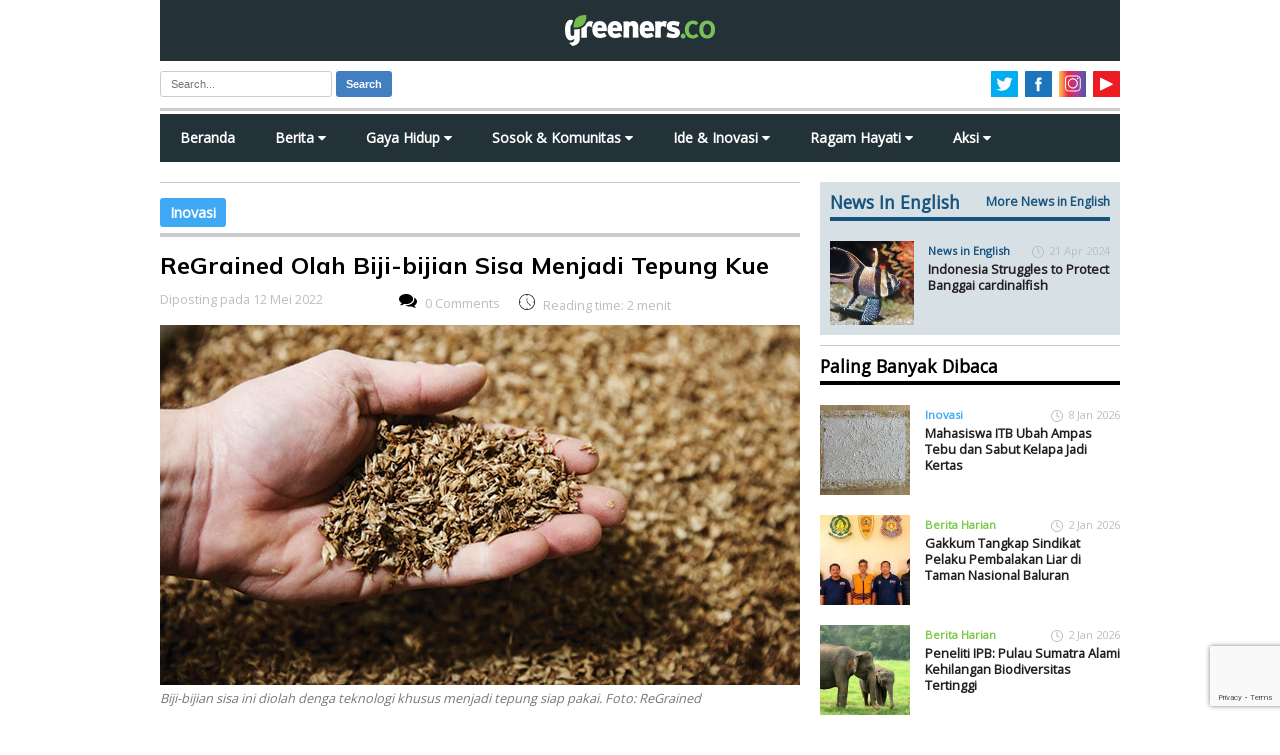

--- FILE ---
content_type: text/html; charset=UTF-8
request_url: https://www.greeners.co/ide-inovasi/regrained-olah-biji-bijian-sisa-menjadi-tepung-kue/
body_size: 34816
content:
<!doctype html>
<html lang="en" class="no-js">
<head><style>img.lazy{min-height:1px}</style><link rel="preload" href="https://www.greeners.co/wp-content/plugins/w3-total-cache/pub/js/lazyload.min.js" as="script">
	<meta charset="utf-8" />
	
	<meta name="viewport" content="width=device-width, initial-scale=1">
	<meta content='137117149657524' property='fb:app_id'/>
	<link rel="preconnect" href="https://fonts.googleapis.com">
	<link rel="preconnect" href="https://fonts.gstatic.com" crossorigin>
	<link href="https://fonts.googleapis.com/css2?family=Mulish:ital,wght@0,600;0,700;1,400&display=swap" rel="stylesheet">
	<link href="https://fonts.googleapis.com/css?family=Open+Sans" rel="stylesheet">	
	<link rel="stylesheet" href="https://cdnjs.cloudflare.com/ajax/libs/font-awesome/4.7.0/css/font-awesome.min.css">
	<link rel="shortcut icon" href="https://www.greeners.co/wp-content/themes/greeners19/favicon.ico" type="image/x-icon"/>
	<link rel="stylesheet" href="https://www.greeners.co/wp-content/themes/greeners19/style.css">
	<script src="https://ajax.googleapis.com/ajax/libs/jquery/1.11.2/jquery.min.js"></script>
	<script src="https://www.greeners.co/wp-content/themes/greeners19/js/modernizr.js"></script>		
			<style type="text/css">
					.heateor_sss_button_instagram span.heateor_sss_svg,a.heateor_sss_instagram span.heateor_sss_svg{background:radial-gradient(circle at 30% 107%,#fdf497 0,#fdf497 5%,#fd5949 45%,#d6249f 60%,#285aeb 90%)}
											.heateor_sss_horizontal_sharing .heateor_sss_svg,.heateor_sss_standard_follow_icons_container .heateor_sss_svg{
							color: #fff;
						border-width: 0px;
			border-style: solid;
			border-color: transparent;
		}
					.heateor_sss_horizontal_sharing .heateorSssTCBackground{
				color:#666;
			}
					.heateor_sss_horizontal_sharing span.heateor_sss_svg:hover,.heateor_sss_standard_follow_icons_container span.heateor_sss_svg:hover{
						border-color: transparent;
		}
		.heateor_sss_vertical_sharing span.heateor_sss_svg,.heateor_sss_floating_follow_icons_container span.heateor_sss_svg{
							color: #fff;
						border-width: 0px;
			border-style: solid;
			border-color: transparent;
		}
				.heateor_sss_vertical_sharing .heateorSssTCBackground{
			color:#666;
		}
						.heateor_sss_vertical_sharing span.heateor_sss_svg:hover,.heateor_sss_floating_follow_icons_container span.heateor_sss_svg:hover{
						border-color: transparent;
		}
		@media screen and (max-width:783px) {.heateor_sss_vertical_sharing{display:none!important}}		</style>
		<meta name='robots' content='index, follow, max-image-preview:large, max-snippet:-1, max-video-preview:-1' />

	<!-- This site is optimized with the Yoast SEO plugin v20.10 - https://yoast.com/wordpress/plugins/seo/ -->
	<title>ReGrained Olah Biji-bijian Sisa Menjadi Tepung Kue</title>
	<meta name="description" content="Produsen makanan ReGrained mengolah kembali limbah makanan berupa biji-bijian sisa menjadi tepung kue siap pakai atau baking mix." />
	<link rel="canonical" href="https://www.greeners.co/ide-inovasi/regrained-olah-biji-bijian-sisa-menjadi-tepung-kue/" />
	<meta property="og:locale" content="id_ID" />
	<meta property="og:type" content="article" />
	<meta property="og:title" content="ReGrained Olah Biji-bijian Sisa Menjadi Tepung Kue" />
	<meta property="og:description" content="Produsen makanan ReGrained mengolah kembali limbah makanan berupa biji-bijian sisa menjadi tepung kue siap pakai atau baking mix." />
	<meta property="og:url" content="https://www.greeners.co/ide-inovasi/regrained-olah-biji-bijian-sisa-menjadi-tepung-kue/" />
	<meta property="og:site_name" content="Greeners.Co" />
	<meta property="article:publisher" content="https://www.facebook.com/GreenersMagazine" />
	<meta property="og:image" content="https://www.greeners.co/wp-content/uploads/2022/05/ReGrained-Olah-Biji-Bijian-Sisa-Menjadi-Tepung-Kue.jpg" />
	<meta property="og:image:width" content="640" />
	<meta property="og:image:height" content="360" />
	<meta property="og:image:type" content="image/jpeg" />
	<meta name="twitter:card" content="summary_large_image" />
	<meta name="twitter:site" content="@greeners_id" />
	<meta name="twitter:label1" content="Estimasi waktu membaca" />
	<meta name="twitter:data1" content="2 menit" />
	<script type="application/ld+json" class="yoast-schema-graph">{"@context":"https://schema.org","@graph":[{"@type":"WebPage","@id":"https://www.greeners.co/ide-inovasi/regrained-olah-biji-bijian-sisa-menjadi-tepung-kue/","url":"https://www.greeners.co/ide-inovasi/regrained-olah-biji-bijian-sisa-menjadi-tepung-kue/","name":"ReGrained Olah Biji-bijian Sisa Menjadi Tepung Kue","isPartOf":{"@id":"https://www.greeners.co/#website"},"primaryImageOfPage":{"@id":"https://www.greeners.co/ide-inovasi/regrained-olah-biji-bijian-sisa-menjadi-tepung-kue/#primaryimage"},"image":{"@id":"https://www.greeners.co/ide-inovasi/regrained-olah-biji-bijian-sisa-menjadi-tepung-kue/#primaryimage"},"thumbnailUrl":"https://www.greeners.co/wp-content/uploads/2022/05/ReGrained-Olah-Biji-Bijian-Sisa-Menjadi-Tepung-Kue.jpg","datePublished":"2022-05-12T03:58:16+00:00","dateModified":"2022-05-12T03:58:16+00:00","description":"Produsen makanan ReGrained mengolah kembali limbah makanan berupa biji-bijian sisa menjadi tepung kue siap pakai atau baking mix.","breadcrumb":{"@id":"https://www.greeners.co/ide-inovasi/regrained-olah-biji-bijian-sisa-menjadi-tepung-kue/#breadcrumb"},"inLanguage":"id","potentialAction":[{"@type":"ReadAction","target":["https://www.greeners.co/ide-inovasi/regrained-olah-biji-bijian-sisa-menjadi-tepung-kue/"]}]},{"@type":"ImageObject","inLanguage":"id","@id":"https://www.greeners.co/ide-inovasi/regrained-olah-biji-bijian-sisa-menjadi-tepung-kue/#primaryimage","url":"https://www.greeners.co/wp-content/uploads/2022/05/ReGrained-Olah-Biji-Bijian-Sisa-Menjadi-Tepung-Kue.jpg","contentUrl":"https://www.greeners.co/wp-content/uploads/2022/05/ReGrained-Olah-Biji-Bijian-Sisa-Menjadi-Tepung-Kue.jpg","width":640,"height":360,"caption":"Biji-bijian sisa ini diolah denga teknologi khusus menjadi tepung siap pakai. Foto: ReGrained"},{"@type":"BreadcrumbList","@id":"https://www.greeners.co/ide-inovasi/regrained-olah-biji-bijian-sisa-menjadi-tepung-kue/#breadcrumb","itemListElement":[{"@type":"ListItem","position":1,"name":"Home","item":"https://www.greeners.co/"},{"@type":"ListItem","position":2,"name":"Ide & Inovasi","item":"https://www.greeners.co/ide-inovasi/"},{"@type":"ListItem","position":3,"name":"ReGrained Olah Biji-bijian Sisa Menjadi Tepung Kue"}]},{"@type":"WebSite","@id":"https://www.greeners.co/#website","url":"https://www.greeners.co/","name":"Greeners.Co","description":"Media Online Lingkungan Hidup Indonesia","publisher":{"@id":"https://www.greeners.co/#organization"},"potentialAction":[{"@type":"SearchAction","target":{"@type":"EntryPoint","urlTemplate":"https://www.greeners.co/?s={search_term_string}"},"query-input":"required name=search_term_string"}],"inLanguage":"id"},{"@type":"Organization","@id":"https://www.greeners.co/#organization","name":"Greeners.Co","url":"https://www.greeners.co/","logo":{"@type":"ImageObject","inLanguage":"id","@id":"https://www.greeners.co/#/schema/logo/image/","url":"https://www.greeners.co/wp-content/uploads/2016/06/10444785_801287459905639_3452576123732934080_n.jpg","contentUrl":"https://www.greeners.co/wp-content/uploads/2016/06/10444785_801287459905639_3452576123732934080_n.jpg","width":417,"height":417,"caption":"Greeners.Co"},"image":{"@id":"https://www.greeners.co/#/schema/logo/image/"},"sameAs":["https://www.facebook.com/GreenersMagazine","https://twitter.com/greeners_id","https://www.instagram.com/greeners.co/","https://www.youtube.com/channel/UC0XiDCFQRjMvtl4sEYry-1Q"]}]}</script>
	<!-- / Yoast SEO plugin. -->


<link rel="alternate" type="application/rss+xml" title="Greeners.Co &raquo; ReGrained Olah Biji-bijian Sisa Menjadi Tepung Kue Umpan Komentar" href="https://www.greeners.co/ide-inovasi/regrained-olah-biji-bijian-sisa-menjadi-tepung-kue/feed/" />
		<!-- This site uses the Google Analytics by MonsterInsights plugin v8.18 - Using Analytics tracking - https://www.monsterinsights.com/ -->
							<script src="//www.googletagmanager.com/gtag/js?id=G-1P7EJ19HBC"  data-cfasync="false" data-wpfc-render="false" type="text/javascript" async></script>
			<script data-cfasync="false" data-wpfc-render="false" type="text/javascript">
				var mi_version = '8.18';
				var mi_track_user = true;
				var mi_no_track_reason = '';
				
								var disableStrs = [
										'ga-disable-G-1P7EJ19HBC',
									];

				/* Function to detect opted out users */
				function __gtagTrackerIsOptedOut() {
					for (var index = 0; index < disableStrs.length; index++) {
						if (document.cookie.indexOf(disableStrs[index] + '=true') > -1) {
							return true;
						}
					}

					return false;
				}

				/* Disable tracking if the opt-out cookie exists. */
				if (__gtagTrackerIsOptedOut()) {
					for (var index = 0; index < disableStrs.length; index++) {
						window[disableStrs[index]] = true;
					}
				}

				/* Opt-out function */
				function __gtagTrackerOptout() {
					for (var index = 0; index < disableStrs.length; index++) {
						document.cookie = disableStrs[index] + '=true; expires=Thu, 31 Dec 2099 23:59:59 UTC; path=/';
						window[disableStrs[index]] = true;
					}
				}

				if ('undefined' === typeof gaOptout) {
					function gaOptout() {
						__gtagTrackerOptout();
					}
				}
								window.dataLayer = window.dataLayer || [];

				window.MonsterInsightsDualTracker = {
					helpers: {},
					trackers: {},
				};
				if (mi_track_user) {
					function __gtagDataLayer() {
						dataLayer.push(arguments);
					}

					function __gtagTracker(type, name, parameters) {
						if (!parameters) {
							parameters = {};
						}

						if (parameters.send_to) {
							__gtagDataLayer.apply(null, arguments);
							return;
						}

						if (type === 'event') {
														parameters.send_to = monsterinsights_frontend.v4_id;
							var hookName = name;
							if (typeof parameters['event_category'] !== 'undefined') {
								hookName = parameters['event_category'] + ':' + name;
							}

							if (typeof MonsterInsightsDualTracker.trackers[hookName] !== 'undefined') {
								MonsterInsightsDualTracker.trackers[hookName](parameters);
							} else {
								__gtagDataLayer('event', name, parameters);
							}
							
						} else {
							__gtagDataLayer.apply(null, arguments);
						}
					}

					__gtagTracker('js', new Date());
					__gtagTracker('set', {
						'developer_id.dZGIzZG': true,
											});
										__gtagTracker('config', 'G-1P7EJ19HBC', {"forceSSL":"true","link_attribution":"true"} );
															window.gtag = __gtagTracker;										(function () {
						/* https://developers.google.com/analytics/devguides/collection/analyticsjs/ */
						/* ga and __gaTracker compatibility shim. */
						var noopfn = function () {
							return null;
						};
						var newtracker = function () {
							return new Tracker();
						};
						var Tracker = function () {
							return null;
						};
						var p = Tracker.prototype;
						p.get = noopfn;
						p.set = noopfn;
						p.send = function () {
							var args = Array.prototype.slice.call(arguments);
							args.unshift('send');
							__gaTracker.apply(null, args);
						};
						var __gaTracker = function () {
							var len = arguments.length;
							if (len === 0) {
								return;
							}
							var f = arguments[len - 1];
							if (typeof f !== 'object' || f === null || typeof f.hitCallback !== 'function') {
								if ('send' === arguments[0]) {
									var hitConverted, hitObject = false, action;
									if ('event' === arguments[1]) {
										if ('undefined' !== typeof arguments[3]) {
											hitObject = {
												'eventAction': arguments[3],
												'eventCategory': arguments[2],
												'eventLabel': arguments[4],
												'value': arguments[5] ? arguments[5] : 1,
											}
										}
									}
									if ('pageview' === arguments[1]) {
										if ('undefined' !== typeof arguments[2]) {
											hitObject = {
												'eventAction': 'page_view',
												'page_path': arguments[2],
											}
										}
									}
									if (typeof arguments[2] === 'object') {
										hitObject = arguments[2];
									}
									if (typeof arguments[5] === 'object') {
										Object.assign(hitObject, arguments[5]);
									}
									if ('undefined' !== typeof arguments[1].hitType) {
										hitObject = arguments[1];
										if ('pageview' === hitObject.hitType) {
											hitObject.eventAction = 'page_view';
										}
									}
									if (hitObject) {
										action = 'timing' === arguments[1].hitType ? 'timing_complete' : hitObject.eventAction;
										hitConverted = mapArgs(hitObject);
										__gtagTracker('event', action, hitConverted);
									}
								}
								return;
							}

							function mapArgs(args) {
								var arg, hit = {};
								var gaMap = {
									'eventCategory': 'event_category',
									'eventAction': 'event_action',
									'eventLabel': 'event_label',
									'eventValue': 'event_value',
									'nonInteraction': 'non_interaction',
									'timingCategory': 'event_category',
									'timingVar': 'name',
									'timingValue': 'value',
									'timingLabel': 'event_label',
									'page': 'page_path',
									'location': 'page_location',
									'title': 'page_title',
								};
								for (arg in args) {
																		if (!(!args.hasOwnProperty(arg) || !gaMap.hasOwnProperty(arg))) {
										hit[gaMap[arg]] = args[arg];
									} else {
										hit[arg] = args[arg];
									}
								}
								return hit;
							}

							try {
								f.hitCallback();
							} catch (ex) {
							}
						};
						__gaTracker.create = newtracker;
						__gaTracker.getByName = newtracker;
						__gaTracker.getAll = function () {
							return [];
						};
						__gaTracker.remove = noopfn;
						__gaTracker.loaded = true;
						window['__gaTracker'] = __gaTracker;
					})();
									} else {
										console.log("");
					(function () {
						function __gtagTracker() {
							return null;
						}

						window['__gtagTracker'] = __gtagTracker;
						window['gtag'] = __gtagTracker;
					})();
									}
			</script>
				<!-- / Google Analytics by MonsterInsights -->
		<link rel='stylesheet' id='sbi_styles-css' href='https://www.greeners.co/wp-content/plugins/instagram-feed/css/sbi-styles.min.css?ver=6.1.6' type='text/css' media='all' />
<link rel='stylesheet' id='wp-block-library-css' href='https://www.greeners.co/wp-includes/css/dist/block-library/style.min.css?ver=5aa93afb2653c7feea315ba367b954b6' type='text/css' media='all' />
<style id='classic-theme-styles-inline-css' type='text/css'>
/*! This file is auto-generated */
.wp-block-button__link{color:#fff;background-color:#32373c;border-radius:9999px;box-shadow:none;text-decoration:none;padding:calc(.667em + 2px) calc(1.333em + 2px);font-size:1.125em}.wp-block-file__button{background:#32373c;color:#fff;text-decoration:none}
</style>
<style id='global-styles-inline-css' type='text/css'>
body{--wp--preset--color--black: #000000;--wp--preset--color--cyan-bluish-gray: #abb8c3;--wp--preset--color--white: #ffffff;--wp--preset--color--pale-pink: #f78da7;--wp--preset--color--vivid-red: #cf2e2e;--wp--preset--color--luminous-vivid-orange: #ff6900;--wp--preset--color--luminous-vivid-amber: #fcb900;--wp--preset--color--light-green-cyan: #7bdcb5;--wp--preset--color--vivid-green-cyan: #00d084;--wp--preset--color--pale-cyan-blue: #8ed1fc;--wp--preset--color--vivid-cyan-blue: #0693e3;--wp--preset--color--vivid-purple: #9b51e0;--wp--preset--gradient--vivid-cyan-blue-to-vivid-purple: linear-gradient(135deg,rgba(6,147,227,1) 0%,rgb(155,81,224) 100%);--wp--preset--gradient--light-green-cyan-to-vivid-green-cyan: linear-gradient(135deg,rgb(122,220,180) 0%,rgb(0,208,130) 100%);--wp--preset--gradient--luminous-vivid-amber-to-luminous-vivid-orange: linear-gradient(135deg,rgba(252,185,0,1) 0%,rgba(255,105,0,1) 100%);--wp--preset--gradient--luminous-vivid-orange-to-vivid-red: linear-gradient(135deg,rgba(255,105,0,1) 0%,rgb(207,46,46) 100%);--wp--preset--gradient--very-light-gray-to-cyan-bluish-gray: linear-gradient(135deg,rgb(238,238,238) 0%,rgb(169,184,195) 100%);--wp--preset--gradient--cool-to-warm-spectrum: linear-gradient(135deg,rgb(74,234,220) 0%,rgb(151,120,209) 20%,rgb(207,42,186) 40%,rgb(238,44,130) 60%,rgb(251,105,98) 80%,rgb(254,248,76) 100%);--wp--preset--gradient--blush-light-purple: linear-gradient(135deg,rgb(255,206,236) 0%,rgb(152,150,240) 100%);--wp--preset--gradient--blush-bordeaux: linear-gradient(135deg,rgb(254,205,165) 0%,rgb(254,45,45) 50%,rgb(107,0,62) 100%);--wp--preset--gradient--luminous-dusk: linear-gradient(135deg,rgb(255,203,112) 0%,rgb(199,81,192) 50%,rgb(65,88,208) 100%);--wp--preset--gradient--pale-ocean: linear-gradient(135deg,rgb(255,245,203) 0%,rgb(182,227,212) 50%,rgb(51,167,181) 100%);--wp--preset--gradient--electric-grass: linear-gradient(135deg,rgb(202,248,128) 0%,rgb(113,206,126) 100%);--wp--preset--gradient--midnight: linear-gradient(135deg,rgb(2,3,129) 0%,rgb(40,116,252) 100%);--wp--preset--font-size--small: 13px;--wp--preset--font-size--medium: 20px;--wp--preset--font-size--large: 36px;--wp--preset--font-size--x-large: 42px;--wp--preset--spacing--20: 0.44rem;--wp--preset--spacing--30: 0.67rem;--wp--preset--spacing--40: 1rem;--wp--preset--spacing--50: 1.5rem;--wp--preset--spacing--60: 2.25rem;--wp--preset--spacing--70: 3.38rem;--wp--preset--spacing--80: 5.06rem;--wp--preset--shadow--natural: 6px 6px 9px rgba(0, 0, 0, 0.2);--wp--preset--shadow--deep: 12px 12px 50px rgba(0, 0, 0, 0.4);--wp--preset--shadow--sharp: 6px 6px 0px rgba(0, 0, 0, 0.2);--wp--preset--shadow--outlined: 6px 6px 0px -3px rgba(255, 255, 255, 1), 6px 6px rgba(0, 0, 0, 1);--wp--preset--shadow--crisp: 6px 6px 0px rgba(0, 0, 0, 1);}:where(.is-layout-flex){gap: 0.5em;}:where(.is-layout-grid){gap: 0.5em;}body .is-layout-flow > .alignleft{float: left;margin-inline-start: 0;margin-inline-end: 2em;}body .is-layout-flow > .alignright{float: right;margin-inline-start: 2em;margin-inline-end: 0;}body .is-layout-flow > .aligncenter{margin-left: auto !important;margin-right: auto !important;}body .is-layout-constrained > .alignleft{float: left;margin-inline-start: 0;margin-inline-end: 2em;}body .is-layout-constrained > .alignright{float: right;margin-inline-start: 2em;margin-inline-end: 0;}body .is-layout-constrained > .aligncenter{margin-left: auto !important;margin-right: auto !important;}body .is-layout-constrained > :where(:not(.alignleft):not(.alignright):not(.alignfull)){max-width: var(--wp--style--global--content-size);margin-left: auto !important;margin-right: auto !important;}body .is-layout-constrained > .alignwide{max-width: var(--wp--style--global--wide-size);}body .is-layout-flex{display: flex;}body .is-layout-flex{flex-wrap: wrap;align-items: center;}body .is-layout-flex > *{margin: 0;}body .is-layout-grid{display: grid;}body .is-layout-grid > *{margin: 0;}:where(.wp-block-columns.is-layout-flex){gap: 2em;}:where(.wp-block-columns.is-layout-grid){gap: 2em;}:where(.wp-block-post-template.is-layout-flex){gap: 1.25em;}:where(.wp-block-post-template.is-layout-grid){gap: 1.25em;}.has-black-color{color: var(--wp--preset--color--black) !important;}.has-cyan-bluish-gray-color{color: var(--wp--preset--color--cyan-bluish-gray) !important;}.has-white-color{color: var(--wp--preset--color--white) !important;}.has-pale-pink-color{color: var(--wp--preset--color--pale-pink) !important;}.has-vivid-red-color{color: var(--wp--preset--color--vivid-red) !important;}.has-luminous-vivid-orange-color{color: var(--wp--preset--color--luminous-vivid-orange) !important;}.has-luminous-vivid-amber-color{color: var(--wp--preset--color--luminous-vivid-amber) !important;}.has-light-green-cyan-color{color: var(--wp--preset--color--light-green-cyan) !important;}.has-vivid-green-cyan-color{color: var(--wp--preset--color--vivid-green-cyan) !important;}.has-pale-cyan-blue-color{color: var(--wp--preset--color--pale-cyan-blue) !important;}.has-vivid-cyan-blue-color{color: var(--wp--preset--color--vivid-cyan-blue) !important;}.has-vivid-purple-color{color: var(--wp--preset--color--vivid-purple) !important;}.has-black-background-color{background-color: var(--wp--preset--color--black) !important;}.has-cyan-bluish-gray-background-color{background-color: var(--wp--preset--color--cyan-bluish-gray) !important;}.has-white-background-color{background-color: var(--wp--preset--color--white) !important;}.has-pale-pink-background-color{background-color: var(--wp--preset--color--pale-pink) !important;}.has-vivid-red-background-color{background-color: var(--wp--preset--color--vivid-red) !important;}.has-luminous-vivid-orange-background-color{background-color: var(--wp--preset--color--luminous-vivid-orange) !important;}.has-luminous-vivid-amber-background-color{background-color: var(--wp--preset--color--luminous-vivid-amber) !important;}.has-light-green-cyan-background-color{background-color: var(--wp--preset--color--light-green-cyan) !important;}.has-vivid-green-cyan-background-color{background-color: var(--wp--preset--color--vivid-green-cyan) !important;}.has-pale-cyan-blue-background-color{background-color: var(--wp--preset--color--pale-cyan-blue) !important;}.has-vivid-cyan-blue-background-color{background-color: var(--wp--preset--color--vivid-cyan-blue) !important;}.has-vivid-purple-background-color{background-color: var(--wp--preset--color--vivid-purple) !important;}.has-black-border-color{border-color: var(--wp--preset--color--black) !important;}.has-cyan-bluish-gray-border-color{border-color: var(--wp--preset--color--cyan-bluish-gray) !important;}.has-white-border-color{border-color: var(--wp--preset--color--white) !important;}.has-pale-pink-border-color{border-color: var(--wp--preset--color--pale-pink) !important;}.has-vivid-red-border-color{border-color: var(--wp--preset--color--vivid-red) !important;}.has-luminous-vivid-orange-border-color{border-color: var(--wp--preset--color--luminous-vivid-orange) !important;}.has-luminous-vivid-amber-border-color{border-color: var(--wp--preset--color--luminous-vivid-amber) !important;}.has-light-green-cyan-border-color{border-color: var(--wp--preset--color--light-green-cyan) !important;}.has-vivid-green-cyan-border-color{border-color: var(--wp--preset--color--vivid-green-cyan) !important;}.has-pale-cyan-blue-border-color{border-color: var(--wp--preset--color--pale-cyan-blue) !important;}.has-vivid-cyan-blue-border-color{border-color: var(--wp--preset--color--vivid-cyan-blue) !important;}.has-vivid-purple-border-color{border-color: var(--wp--preset--color--vivid-purple) !important;}.has-vivid-cyan-blue-to-vivid-purple-gradient-background{background: var(--wp--preset--gradient--vivid-cyan-blue-to-vivid-purple) !important;}.has-light-green-cyan-to-vivid-green-cyan-gradient-background{background: var(--wp--preset--gradient--light-green-cyan-to-vivid-green-cyan) !important;}.has-luminous-vivid-amber-to-luminous-vivid-orange-gradient-background{background: var(--wp--preset--gradient--luminous-vivid-amber-to-luminous-vivid-orange) !important;}.has-luminous-vivid-orange-to-vivid-red-gradient-background{background: var(--wp--preset--gradient--luminous-vivid-orange-to-vivid-red) !important;}.has-very-light-gray-to-cyan-bluish-gray-gradient-background{background: var(--wp--preset--gradient--very-light-gray-to-cyan-bluish-gray) !important;}.has-cool-to-warm-spectrum-gradient-background{background: var(--wp--preset--gradient--cool-to-warm-spectrum) !important;}.has-blush-light-purple-gradient-background{background: var(--wp--preset--gradient--blush-light-purple) !important;}.has-blush-bordeaux-gradient-background{background: var(--wp--preset--gradient--blush-bordeaux) !important;}.has-luminous-dusk-gradient-background{background: var(--wp--preset--gradient--luminous-dusk) !important;}.has-pale-ocean-gradient-background{background: var(--wp--preset--gradient--pale-ocean) !important;}.has-electric-grass-gradient-background{background: var(--wp--preset--gradient--electric-grass) !important;}.has-midnight-gradient-background{background: var(--wp--preset--gradient--midnight) !important;}.has-small-font-size{font-size: var(--wp--preset--font-size--small) !important;}.has-medium-font-size{font-size: var(--wp--preset--font-size--medium) !important;}.has-large-font-size{font-size: var(--wp--preset--font-size--large) !important;}.has-x-large-font-size{font-size: var(--wp--preset--font-size--x-large) !important;}
.wp-block-navigation a:where(:not(.wp-element-button)){color: inherit;}
:where(.wp-block-post-template.is-layout-flex){gap: 1.25em;}:where(.wp-block-post-template.is-layout-grid){gap: 1.25em;}
:where(.wp-block-columns.is-layout-flex){gap: 2em;}:where(.wp-block-columns.is-layout-grid){gap: 2em;}
.wp-block-pullquote{font-size: 1.5em;line-height: 1.6;}
</style>
<link rel='stylesheet' id='contact-form-7-css' href='https://www.greeners.co/wp-content/plugins/contact-form-7/includes/css/styles.css?ver=5.7.7' type='text/css' media='all' />
<link rel='stylesheet' id='ppress-frontend-css' href='https://www.greeners.co/wp-content/plugins/wp-user-avatar/assets/css/frontend.min.css?ver=4.11.0' type='text/css' media='all' />
<link rel='stylesheet' id='ppress-flatpickr-css' href='https://www.greeners.co/wp-content/plugins/wp-user-avatar/assets/flatpickr/flatpickr.min.css?ver=4.11.0' type='text/css' media='all' />
<link rel='stylesheet' id='ppress-select2-css' href='https://www.greeners.co/wp-content/plugins/wp-user-avatar/assets/select2/select2.min.css?ver=5aa93afb2653c7feea315ba367b954b6' type='text/css' media='all' />
<link rel='stylesheet' id='wp-pagenavi-css' href='https://www.greeners.co/wp-content/plugins/wp-pagenavi/pagenavi-css.css?ver=2.70' type='text/css' media='all' />
<link rel='stylesheet' id='heateor_sss_frontend_css-css' href='https://www.greeners.co/wp-content/plugins/sassy-social-share/public/css/sassy-social-share-public.css?ver=3.3.52' type='text/css' media='all' />
<script type='text/javascript' src='https://www.greeners.co/wp-content/plugins/google-analytics-for-wordpress/assets/js/frontend-gtag.min.js?ver=8.18' id='monsterinsights-frontend-script-js'></script>
<script data-cfasync="false" data-wpfc-render="false" type="text/javascript" id='monsterinsights-frontend-script-js-extra'>/* <![CDATA[ */
var monsterinsights_frontend = {"js_events_tracking":"true","download_extensions":"doc,pdf,ppt,zip,xls,docx,pptx,xlsx","inbound_paths":"[{\"path\":\"\\\/go\\\/\",\"label\":\"affiliate\"},{\"path\":\"\\\/recommend\\\/\",\"label\":\"affiliate\"}]","home_url":"https:\/\/www.greeners.co","hash_tracking":"false","v4_id":"G-1P7EJ19HBC"};/* ]]> */
</script>
<script type='text/javascript' src='https://www.greeners.co/wp-includes/js/jquery/jquery.min.js?ver=3.7.0' id='jquery-core-js'></script>
<script type='text/javascript' src='https://www.greeners.co/wp-includes/js/jquery/jquery-migrate.min.js?ver=3.4.1' id='jquery-migrate-js'></script>
<script type='text/javascript' src='https://www.greeners.co/wp-content/plugins/wp-user-avatar/assets/flatpickr/flatpickr.min.js?ver=4.11.0' id='ppress-flatpickr-js'></script>
<script type='text/javascript' src='https://www.greeners.co/wp-content/plugins/wp-user-avatar/assets/select2/select2.min.js?ver=4.11.0' id='ppress-select2-js'></script>
<script id="heateor_sss_sharing_js-js-before" type="text/javascript">
function heateorSssLoadEvent(e) {var t=window.onload;if (typeof window.onload!="function") {window.onload=e}else{window.onload=function() {t();e()}}};	var heateorSssSharingAjaxUrl = 'https://www.greeners.co/wp-admin/admin-ajax.php', heateorSssCloseIconPath = 'https://www.greeners.co/wp-content/plugins/sassy-social-share/public/../images/close.png', heateorSssPluginIconPath = 'https://www.greeners.co/wp-content/plugins/sassy-social-share/public/../images/logo.png', heateorSssHorizontalSharingCountEnable = 0, heateorSssVerticalSharingCountEnable = 0, heateorSssSharingOffset = -10; var heateorSssMobileStickySharingEnabled = 0;var heateorSssCopyLinkMessage = "Link copied.";var heateorSssUrlCountFetched = [], heateorSssSharesText = 'Shares', heateorSssShareText = 'Share';function heateorSssPopup(e) {window.open(e,"popUpWindow","height=400,width=600,left=400,top=100,resizable,scrollbars,toolbar=0,personalbar=0,menubar=no,location=no,directories=no,status")}
</script>
<script type='text/javascript' src='https://www.greeners.co/wp-content/plugins/sassy-social-share/public/js/sassy-social-share-public.js?ver=3.3.52' id='heateor_sss_sharing_js-js'></script>
<link rel="https://api.w.org/" href="https://www.greeners.co/wp-json/" /><link rel="alternate" type="application/json+oembed" href="https://www.greeners.co/wp-json/oembed/1.0/embed?url=https%3A%2F%2Fwww.greeners.co%2Fide-inovasi%2Fregrained-olah-biji-bijian-sisa-menjadi-tepung-kue%2F" />
<link rel="alternate" type="text/xml+oembed" href="https://www.greeners.co/wp-json/oembed/1.0/embed?url=https%3A%2F%2Fwww.greeners.co%2Fide-inovasi%2Fregrained-olah-biji-bijian-sisa-menjadi-tepung-kue%2F&#038;format=xml" />
	<!--[if lt IE 9]>
		<script src="https://html5shim.googlecode.com/svn/trunk/html5.js"></script>
	<![endif]-->
	<!--[if lt IE 9]>
		<script src="https://css3-mediaqueries-js.googlecode.com/svn/trunk/css3-mediaqueries.js"></script>
	<![endif]-->
</head>
<body data-rsssl=1>
<script>
  window.fbAsyncInit = function() {
    FB.init({
      appId      : '137117149657524',
      xfbml      : true,
      version    : 'v2.12'
    });
    FB.AppEvents.logPageView();
  };

  (function(d, s, id){
     var js, fjs = d.getElementsByTagName(s)[0];
     if (d.getElementById(id)) {return;}
     js = d.createElement(s); js.id = id;
     js.src = "https://connect.facebook.net/en_US/sdk.js";
     fjs.parentNode.insertBefore(js, fjs);
   }(document, 'script', 'facebook-jssdk'));
</script>
<div id="main-wrapper">
<div id="wrapper">
	<header id="main-header" >		
		<div class="logo-wrap">
			<a href="https://www.greeners.co"><img class="lazy" id="main-logo" alt="Greeners.co" src="data:image/svg+xml,%3Csvg%20xmlns='http://www.w3.org/2000/svg'%20viewBox='0%200%201%201'%3E%3C/svg%3E" data-src="https://www.greeners.co/wp-content/themes/greeners19/images/greeners-logo.png" /></a>
			<div class="container menu-mobile" onclick="myFunction(this)">
			  <div class="bar1"></div>
			  <div class="bar2"></div>
			  <div class="bar3"></div>
			</div>
		</div>		
		<div class="header-tools">			
			<div class="search-form">				
				<form class="form-wrapper cf" action="https://www.greeners.co" method="get">
	
	<input type="text" value="" name="s" id="s" placeholder="Search..." required>	
	<button type="submit">Search</button>
</form>			</div>
			<ul class="social-tools-atas">
				<li><a href="https://www.youtube.com/channel/UC0XiDCFQRjMvtl4sEYry-1Q" class="youtube" target="_blank"><img class="lazy" src="data:image/svg+xml,%3Csvg%20xmlns='http://www.w3.org/2000/svg'%20viewBox='0%200%201%201'%3E%3C/svg%3E" data-src="https://www.greeners.co/wp-content/themes/greeners19/images/youtube.svg" alt="youtube" /></a></li>				
				<li><a href="http://instagram.com/greeners.co" class="instagram" target="_blank"><img class="lazy" src="data:image/svg+xml,%3Csvg%20xmlns='http://www.w3.org/2000/svg'%20viewBox='0%200%201%201'%3E%3C/svg%3E" data-src="https://www.greeners.co/wp-content/themes/greeners19/images/instagram.svg" alt="instagram" /></a></li>
				<li><a href="https://www.facebook.com/GreenersMagazine" class="facebook" target="_blank"><img class="lazy" src="data:image/svg+xml,%3Csvg%20xmlns='http://www.w3.org/2000/svg'%20viewBox='0%200%201%201'%3E%3C/svg%3E" data-src="https://www.greeners.co/wp-content/themes/greeners19/images/facebook.svg" alt="facebook" /></a></li>
				<li><a href="https://twitter.com/Greeners_ID" class="twitter" target="_blank"><img class="lazy" src="data:image/svg+xml,%3Csvg%20xmlns='http://www.w3.org/2000/svg'%20viewBox='0%200%201%201'%3E%3C/svg%3E" data-src="https://www.greeners.co/wp-content/themes/greeners19/images/twitter.svg" alt="twitter" /></a></li>					
			</ul>
		</div>		
		<ul class="cd-accordion-menu animated">
			<li><a href="https://www.greeners.co">Home</a></li>
			<li class="has-children">
				<input type="checkbox" name ="group-1" id="group-1">
				<label for="group-1">Berita</label>
				<ul>
					<li><a href="https://www.greeners.co/berita/category/berita-harian/">Berita Harian</a></li>
					<li><a href="https://www.greeners.co/berita/category/editorial/">Editorial</a></li>
					<li><a href="https://www.greeners.co/english/">News In English</a></li>
				</ul>
			</li>
			<li class="has-children">
				<input type="checkbox" name ="group-2" id="group-2">
				<label for="group-2">Gaya Hidup</label>
				<ul>
					<li><a href="https://www.greeners.co/gaya-hidup/category/famous-opinion/">Famous Opinion</a></li>
					<li><a href="https://www.greeners.co/gaya-hidup/category/mode/">Mode</a></li>
					<li><a href="https://www.greeners.co/gaya-hidup/category/sehat/">Sehat</a></li>
					<li><a href="https://www.greeners.co/gaya-hidup/category/ulasan/">Ulasan</a></li>
					<li><a href="https://www.greeners.co/gaya-hidup/category/tips/">Tips</a></li>
					<li><a href="https://www.greeners.co/komenkamu/">Komen Kamu</a></li>
				</ul>
			</li>
			<li class="has-children">
				<input type="checkbox" name ="group-3" id="group-3">
				<label for="group-3">Sosok & Komunitas</label>
				<ul>
					<li><a href="https://www.greeners.co/sosok-komunitas/category/sosok/">Sosok</a></li>
					<li><a href="https://www.greeners.co/sosok-komunitas/category/komunitas/">Komunitas</a></li>					
				</ul>
			</li>
			<li><a href="https://www.greeners.co/ide-inovasi/">Ide & Inovasi</a></li>		
			<li class="has-children">
				<input type="checkbox" name ="group-5" id="group-5">
				<label for="group-5">Ragam Hayati</label>			
				<ul>
					<li><a href="https://www.greeners.co/flora-fauna/category/flora/">Flora</a></li>
					<li><a href="https://www.greeners.co/flora-fauna/category/fauna/">Fauna</a></li>
					<li><a href="https://www.greeners.co/flora-fauna/category/fungi/">Fungi</a></li>
				</ul>			
			</li>		
			<li><a href="https://www.greeners.co/aksi/">Aksi</a></li>
			<li><a href="https://www.greeners.co/about/">About Us</a></li>
		</ul> <!-- cd-accordion-menu -->		
		<!-- main-navigation -->
		<div class="navbar show-web">
		  <a class="beranda" href="https://www.greeners.co">Beranda</a>
		  <div class="dropdown">
			<a href="https://www.greeners.co/berita/" class="dropbtn">Berita
			  <i class="fa fa-caret-down"></i>
			</a>
			<div class="dropdown-content">
				<div class="submenu-wrap sub-menu-berita">				  
					<div class="column">
					  <a href="https://www.greeners.co/berita/category/berita-harian/">Berita Harian</a>
					  <a href="https://www.greeners.co/berita/category/editorial/">Editorial</a>
					  <a href="https://www.greeners.co/english/">News in English</a>
					</div>					
					<div class="list-wrapper">
																									
							<article class="post-48067 grn_berita type-grn_berita status-publish has-post-thumbnail hentry tag-militerisasi tag-tata-kelola-sumber-daya-alam tag-tinjauan-lingkungan-hidup-walhi tag-walhi grn_berita_category-berita-harian" >
								<a href="https://www.greeners.co/berita/pelibatan-militer-menguat-dalam-tata-kelola-sda-di-era-prabowo/" title="Pelibatan Militer Menguat dalam Tata Kelola SDA di Era Prabowo" ><img width="130" height="85" src="data:image/svg+xml,%3Csvg%20xmlns='http://www.w3.org/2000/svg'%20viewBox='0%200%20130%2085'%3E%3C/svg%3E" data-src="https://www.greeners.co/wp-content/uploads/2026/01/2-130x85.jpg" class="attachment-archive size-archive wp-post-image lazy" alt="Pelibatan militer menguat dalam tata kelola SDA di era Prabowo. Foto: Dini Jembar Wardani" decoding="async" data-srcset="https://www.greeners.co/wp-content/uploads/2026/01/2-130x85.jpg 130w, https://www.greeners.co/wp-content/uploads/2026/01/2-300x198.jpg 300w" data-sizes="(max-width: 130px) 100vw, 130px" /></a>
								<div class="category-time-container">
									<div class="category-entry">			<a href="https://www.greeners.co/berita/category/berita-harian/" class="grn-berita">
			Berita Harian		</a>
	</div>									
								</div>
								<div class="title"><a href="https://www.greeners.co/berita/pelibatan-militer-menguat-dalam-tata-kelola-sda-di-era-prabowo/" title="Pelibatan Militer Menguat dalam Tata Kelola SDA di Era Prabowo" >Pelibatan Militer Menguat dalam Tata Kelola SDA di Era Prabowo</a></div>
							</article>
																			
							<article class="post-48066 grn_berita type-grn_berita status-publish has-post-thumbnail hentry tag-brin tag-konservasi-palem-nyabah tag-palem-nyabah tag-pinanga-arinasae grn_berita_category-berita-harian" >
								<a href="https://www.greeners.co/berita/palem-nyabah-terancam-punah-habitatnya-terbatas-di-dataran-tinggi/" title="Palem Nyabah Terancam Punah, Habitatnya Terbatas di Dataran Tinggi" ><img width="130" height="85" src="data:image/svg+xml,%3Csvg%20xmlns='http://www.w3.org/2000/svg'%20viewBox='0%200%20130%2085'%3E%3C/svg%3E" data-src="https://www.greeners.co/wp-content/uploads/2026/01/1-2026-01-30T155638.292-130x85.jpg" class="attachment-archive size-archive wp-post-image lazy" alt="Palem nyabah (Pinanga arinasae). Foto: BRIN" decoding="async" data-srcset="https://www.greeners.co/wp-content/uploads/2026/01/1-2026-01-30T155638.292-130x85.jpg 130w, https://www.greeners.co/wp-content/uploads/2026/01/1-2026-01-30T155638.292-300x198.jpg 300w" data-sizes="(max-width: 130px) 100vw, 130px" /></a>
								<div class="category-time-container">
									<div class="category-entry">			<a href="https://www.greeners.co/berita/category/berita-harian/" class="grn-berita">
			Berita Harian		</a>
	</div>									
								</div>
								<div class="title"><a href="https://www.greeners.co/berita/palem-nyabah-terancam-punah-habitatnya-terbatas-di-dataran-tinggi/" title="Palem Nyabah Terancam Punah, Habitatnya Terbatas di Dataran Tinggi" >Palem Nyabah Terancam Punah, Habitatnya Terbatas di Dataran Tinggi</a></div>
							</article>
																			
							<article class="post-48062 grn_berita type-grn_berita status-publish has-post-thumbnail hentry tag-azwi tag-insinerator tag-pembakaran-sampah tag-pengolahan-sampah-menjadi-energi-listrik tag-psel tag-waste-to-energy grn_berita_category-berita-harian" >
								<a href="https://www.greeners.co/berita/pahami-risiko-besar-pengolahan-sampah-menjadi-energi-listrik/" title="Pahami Risiko Besar Pengolahan Sampah Menjadi Energi Listrik" ><img width="130" height="85" src="data:image/svg+xml,%3Csvg%20xmlns='http://www.w3.org/2000/svg'%20viewBox='0%200%20130%2085'%3E%3C/svg%3E" data-src="https://www.greeners.co/wp-content/uploads/2026/01/Untitled-1-1-130x85.jpg" class="attachment-archive size-archive wp-post-image lazy" alt="Pengolahan sampah menjadi energi listrik. Foto: AZWI" decoding="async" data-srcset="https://www.greeners.co/wp-content/uploads/2026/01/Untitled-1-1-130x85.jpg 130w, https://www.greeners.co/wp-content/uploads/2026/01/Untitled-1-1-300x198.jpg 300w" data-sizes="(max-width: 130px) 100vw, 130px" /></a>
								<div class="category-time-container">
									<div class="category-entry">			<a href="https://www.greeners.co/berita/category/berita-harian/" class="grn-berita">
			Berita Harian		</a>
	</div>									
								</div>
								<div class="title"><a href="https://www.greeners.co/berita/pahami-risiko-besar-pengolahan-sampah-menjadi-energi-listrik/" title="Pahami Risiko Besar Pengolahan Sampah Menjadi Energi Listrik" >Pahami Risiko Besar Pengolahan Sampah Menjadi Energi Listrik</a></div>
							</article>
																			
							<article class="post-48057 grn_berita type-grn_berita status-publish has-post-thumbnail hentry tag-dampak-pltu-captive tag-peningkatan-pltu-captive tag-pltu-captive grn_berita_category-berita-harian" >
								<a href="https://www.greeners.co/berita/pltu-captive-di-indonesia-terus-bertambah-besarnya-risiko-ekonomi-dan-emisi/" title="PLTU Captive di Indonesia Terus Bertambah, Besarnya Risiko Ekonomi dan Emisi" ><img width="130" height="85" src="data:image/svg+xml,%3Csvg%20xmlns='http://www.w3.org/2000/svg'%20viewBox='0%200%20130%2085'%3E%3C/svg%3E" data-src="https://www.greeners.co/wp-content/uploads/2026/01/1-2026-01-28T132702.719-130x85.jpg" class="attachment-archive size-archive wp-post-image lazy" alt="PLTU captive di Indonesia terus bertambah, besarnya risiko ekonomi dan emisi. Foto: Freepik" decoding="async" data-srcset="https://www.greeners.co/wp-content/uploads/2026/01/1-2026-01-28T132702.719-130x85.jpg 130w, https://www.greeners.co/wp-content/uploads/2026/01/1-2026-01-28T132702.719-300x198.jpg 300w" data-sizes="(max-width: 130px) 100vw, 130px" /></a>
								<div class="category-time-container">
									<div class="category-entry">			<a href="https://www.greeners.co/berita/category/berita-harian/" class="grn-berita">
			Berita Harian		</a>
	</div>									
								</div>
								<div class="title"><a href="https://www.greeners.co/berita/pltu-captive-di-indonesia-terus-bertambah-besarnya-risiko-ekonomi-dan-emisi/" title="PLTU Captive di Indonesia Terus Bertambah, Besarnya Risiko Ekonomi dan Emisi" >PLTU Captive di Indonesia Terus Bertambah, Besarnya Risiko Ekonomi dan Emisi</a></div>
							</article>
																			
							<article class="post-48046 grn_berita type-grn_berita status-publish has-post-thumbnail hentry tag-ahli-fungsi-lahan tag-bencana-banjir tag-kebijakan-tata-ruang tag-longsor tag-pulau-jawa tag-tata-ruang-kota grn_berita_category-berita-harian" >
								<a href="https://www.greeners.co/berita/banjir-berulang-di-pulau-jawa-berakar-pada-masalah-kebijakan-tata-ruang/" title="Banjir Berulang di Pulau Jawa Berakar pada Masalah Kebijakan Tata Ruang" ><img width="130" height="85" src="data:image/svg+xml,%3Csvg%20xmlns='http://www.w3.org/2000/svg'%20viewBox='0%200%20130%2085'%3E%3C/svg%3E" data-src="https://www.greeners.co/wp-content/uploads/2026/01/1-2026-01-27T142138.538-130x85.jpg" class="attachment-archive size-archive wp-post-image lazy" alt="Banjir berulang di Pulau Jawa berakar pada masalah kebijakan tata ruang. Foto: Bidang Komunikasi Kebencanaan BNPB / Dolfianus Daniel" decoding="async" data-srcset="https://www.greeners.co/wp-content/uploads/2026/01/1-2026-01-27T142138.538-130x85.jpg 130w, https://www.greeners.co/wp-content/uploads/2026/01/1-2026-01-27T142138.538-300x198.jpg 300w" data-sizes="(max-width: 130px) 100vw, 130px" /></a>
								<div class="category-time-container">
									<div class="category-entry">			<a href="https://www.greeners.co/berita/category/berita-harian/" class="grn-berita">
			Berita Harian		</a>
	</div>									
								</div>
								<div class="title"><a href="https://www.greeners.co/berita/banjir-berulang-di-pulau-jawa-berakar-pada-masalah-kebijakan-tata-ruang/" title="Banjir Berulang di Pulau Jawa Berakar pada Masalah Kebijakan Tata Ruang" >Banjir Berulang di Pulau Jawa Berakar pada Masalah Kebijakan Tata Ruang</a></div>
							</article>
										
											</div>				  
				</div>
			</div>
		  </div>
		  <div class="dropdown">
			<a href="https://www.greeners.co/gaya-hidup/" class="dropbtn gaya-hidup">Gaya Hidup
			  <i class="fa fa-caret-down"></i>
			</a>
			<div class="dropdown-content">
				<div class="submenu-wrap submenu-gaya">				 
					<div class="column">			
					  <a href="https://www.greeners.co/gaya-hidup/category/famous-opinion/">Famous Opinion</a>
					  <a href="https://www.greeners.co/gaya-hidup/category/mode/">Mode</a>
					  <a href="https://www.greeners.co/gaya-hidup/category/sehat/">Sehat</a>
					  <a href="https://www.greeners.co/gaya-hidup/category/ulasan/">Ulasan</a>
					  <a href="https://www.greeners.co/gaya-hidup/category/tips/">Tips</a>
					  <a href="https://www.greeners.co/komenkamu/">Komen Kamu</a>
					</div>
					<div class="list-wrapper">
																									
							<article class="post-48010 grn_gaya_hidup type-grn_gaya_hidup status-publish has-post-thumbnail hentry tag-makanan-kukus tag-nutrisi-dan-gizi tag-pangan-lokal tag-pola-makan-sehat grn_gaya_hidup_category-pangan" >
								<a href="https://www.greeners.co/gaya-hidup/tren-kukusan-makin-populer-amankah-dikonsumsi-setiap-hari/" title="Tren Kukusan Makin Populer, Amankah Dikonsumsi Setiap Hari?" ><img width="130" height="85" src="data:image/svg+xml,%3Csvg%20xmlns='http://www.w3.org/2000/svg'%20viewBox='0%200%20130%2085'%3E%3C/svg%3E" data-src="https://www.greeners.co/wp-content/uploads/2026/01/1-2026-01-19T123518.178-130x85.jpg" class="attachment-archive size-archive wp-post-image lazy" alt="Ilustrasi kukusan. Foto: Freepik" decoding="async" data-srcset="https://www.greeners.co/wp-content/uploads/2026/01/1-2026-01-19T123518.178-130x85.jpg 130w, https://www.greeners.co/wp-content/uploads/2026/01/1-2026-01-19T123518.178-300x198.jpg 300w" data-sizes="(max-width: 130px) 100vw, 130px" /></a>
								<div class="category-time-container">
									<div class="category-entry">			<a href="https://www.greeners.co/gaya-hidup/category/pangan/" class="grn-gaya">
			Pangan		</a>
	</div>									
								</div>
								<div class="title"><a href="https://www.greeners.co/gaya-hidup/tren-kukusan-makin-populer-amankah-dikonsumsi-setiap-hari/" title="Tren Kukusan Makin Populer, Amankah Dikonsumsi Setiap Hari?" >Tren Kukusan Makin Populer, Amankah Dikonsumsi Setiap Hari?</a></div>
							</article>
																			
							<article class="post-47975 grn_gaya_hidup type-grn_gaya_hidup status-publish has-post-thumbnail hentry tag-barang-rumah tag-mikroplastik tag-paparan-mikroplastik tag-peralatan-dapur tag-peralatan-ramah-lingkungan tag-resolusi-2026 grn_gaya_hidup_category-tips" >
								<a href="https://www.greeners.co/gaya-hidup/lima-barang-di-rumah-yang-wajib-diganti-untuk-hindari-mikroplastik/" title="Lima Barang di Rumah yang Wajib Diganti untuk Hindari Mikroplastik" ><img width="130" height="85" src="data:image/svg+xml,%3Csvg%20xmlns='http://www.w3.org/2000/svg'%20viewBox='0%200%20130%2085'%3E%3C/svg%3E" data-src="https://www.greeners.co/wp-content/uploads/2026/01/1-2026-01-09T164224.355-130x85.jpg" class="attachment-archive size-archive wp-post-image lazy" alt="Ilustrasi menggunakan barang di rumah. Foto: Freepik" decoding="async" data-srcset="https://www.greeners.co/wp-content/uploads/2026/01/1-2026-01-09T164224.355-130x85.jpg 130w, https://www.greeners.co/wp-content/uploads/2026/01/1-2026-01-09T164224.355-300x198.jpg 300w" data-sizes="(max-width: 130px) 100vw, 130px" /></a>
								<div class="category-time-container">
									<div class="category-entry">			<a href="https://www.greeners.co/gaya-hidup/category/tips/" class="grn-gaya">
			Tips		</a>
	</div>									
								</div>
								<div class="title"><a href="https://www.greeners.co/gaya-hidup/lima-barang-di-rumah-yang-wajib-diganti-untuk-hindari-mikroplastik/" title="Lima Barang di Rumah yang Wajib Diganti untuk Hindari Mikroplastik" >Lima Barang di Rumah yang Wajib Diganti untuk Hindari Mikroplastik</a></div>
							</article>
																			
							<article class="post-47629 grn_gaya_hidup type-grn_gaya_hidup status-publish has-post-thumbnail hentry tag-dinamika-lingkungan tag-flu tag-influenza tag-lonjakan-flu tag-pakar-kesehatan-ipb tag-penyakit-flu tag-perubahan-iklim grn_gaya_hidup_category-sehat" >
								<a href="https://www.greeners.co/gaya-hidup/kasus-flu-melonjak-perubahan-iklim-dan-lingkungan-jadi-penyebab-utama/" title="Kasus Flu Melonjak, Perubahan Iklim dan Lingkungan Jadi Penyebab Utama" ><img width="130" height="85" src="data:image/svg+xml,%3Csvg%20xmlns='http://www.w3.org/2000/svg'%20viewBox='0%200%20130%2085'%3E%3C/svg%3E" data-src="https://www.greeners.co/wp-content/uploads/2025/11/1-2025-11-08T113710.389-130x85.jpg" class="attachment-archive size-archive wp-post-image lazy" alt="Kasus flu melonjak imbas perubahan iklim dan lingkungan. Foto: Freepik" decoding="async" data-srcset="https://www.greeners.co/wp-content/uploads/2025/11/1-2025-11-08T113710.389-130x85.jpg 130w, https://www.greeners.co/wp-content/uploads/2025/11/1-2025-11-08T113710.389-300x198.jpg 300w" data-sizes="(max-width: 130px) 100vw, 130px" /></a>
								<div class="category-time-container">
									<div class="category-entry">			<a href="https://www.greeners.co/gaya-hidup/category/sehat/" class="grn-gaya">
			Sehat		</a>
	</div>									
								</div>
								<div class="title"><a href="https://www.greeners.co/gaya-hidup/kasus-flu-melonjak-perubahan-iklim-dan-lingkungan-jadi-penyebab-utama/" title="Kasus Flu Melonjak, Perubahan Iklim dan Lingkungan Jadi Penyebab Utama" >Kasus Flu Melonjak, Perubahan Iklim dan Lingkungan Jadi Penyebab Utama</a></div>
							</article>
																			
							<article class="post-47183 grn_gaya_hidup type-grn_gaya_hidup status-publish has-post-thumbnail hentry tag-bahaya-gula tag-diabetes tag-jenis-gula grn_gaya_hidup_category-sehat" >
								<a href="https://www.greeners.co/gaya-hidup/kenali-jenis-gula-dan-cara-aman-konsumsinya-untuk-cegah-diabetes/" title="Kenali Jenis Gula dan Cara Aman Konsumsinya untuk Cegah Diabetes" ><img width="130" height="85" src="data:image/svg+xml,%3Csvg%20xmlns='http://www.w3.org/2000/svg'%20viewBox='0%200%20130%2085'%3E%3C/svg%3E" data-src="https://www.greeners.co/wp-content/uploads/2025/08/1-2025-08-21T173046.309-130x85.jpg" class="attachment-archive size-archive wp-post-image lazy" alt="Ilustrasi jenis-jenis gula. Foto: Freepik" decoding="async" data-srcset="https://www.greeners.co/wp-content/uploads/2025/08/1-2025-08-21T173046.309-130x85.jpg 130w, https://www.greeners.co/wp-content/uploads/2025/08/1-2025-08-21T173046.309-300x198.jpg 300w" data-sizes="(max-width: 130px) 100vw, 130px" /></a>
								<div class="category-time-container">
									<div class="category-entry">			<a href="https://www.greeners.co/gaya-hidup/category/sehat/" class="grn-gaya">
			Sehat		</a>
	</div>									
								</div>
								<div class="title"><a href="https://www.greeners.co/gaya-hidup/kenali-jenis-gula-dan-cara-aman-konsumsinya-untuk-cegah-diabetes/" title="Kenali Jenis Gula dan Cara Aman Konsumsinya untuk Cegah Diabetes" >Kenali Jenis Gula dan Cara Aman Konsumsinya untuk Cegah Diabetes</a></div>
							</article>
																			
							<article class="post-47035 grn_gaya_hidup type-grn_gaya_hidup status-publish has-post-thumbnail hentry tag-ahli-gizi-ipb tag-kafein tag-kesehatan-pencernaan tag-kopi tag-singkong-rebus grn_gaya_hidup_category-sehat" >
								<a href="https://www.greeners.co/gaya-hidup/makan-singkong-rebus-bareng-kopi-bisa-berbahaya-ini-kata-ahli-gizi-ipb/" title="Makan Singkong Rebus Bareng Kopi Bisa Berbahaya? Ini Kata Ahli Gizi IPB" ><img width="130" height="85" src="data:image/svg+xml,%3Csvg%20xmlns='http://www.w3.org/2000/svg'%20viewBox='0%200%20130%2085'%3E%3C/svg%3E" data-src="https://www.greeners.co/wp-content/uploads/2025/07/1-2025-07-24T154515.910-130x85.jpg" class="attachment-archive size-archive wp-post-image lazy" alt="Singkong rebus dan kopi. Foto: Freepik" decoding="async" data-srcset="https://www.greeners.co/wp-content/uploads/2025/07/1-2025-07-24T154515.910-130x85.jpg 130w, https://www.greeners.co/wp-content/uploads/2025/07/1-2025-07-24T154515.910-300x198.jpg 300w" data-sizes="(max-width: 130px) 100vw, 130px" /></a>
								<div class="category-time-container">
									<div class="category-entry">			<a href="https://www.greeners.co/gaya-hidup/category/sehat/" class="grn-gaya">
			Sehat		</a>
	</div>									
								</div>
								<div class="title"><a href="https://www.greeners.co/gaya-hidup/makan-singkong-rebus-bareng-kopi-bisa-berbahaya-ini-kata-ahli-gizi-ipb/" title="Makan Singkong Rebus Bareng Kopi Bisa Berbahaya? Ini Kata Ahli Gizi IPB" >Makan Singkong Rebus Bareng Kopi Bisa Berbahaya? Ini Kata Ahli Gizi IPB</a></div>
							</article>
										
											</div>
				</div>
			</div>
		  </div>
		  <div class="dropdown">
			<a href="https://www.greeners.co/sosok-komunitas/" class="dropbtn sosok-komunitas">Sosok & Komunitas
			  <i class="fa fa-caret-down"></i>
			</a>
			<div class="dropdown-content">
				<div class="submenu-wrap submenu-sosok">		   
				  
					<div class="column">			 
					  <a href="https://www.greeners.co/sosok-komunitas/category/sosok/">Sosok</a>
					  <a href="https://www.greeners.co/sosok-komunitas/category/komunitas/">Komunitas</a>			  
					</div>
					<div class="list-wrapper">
																									
							<article class="post-46950 grn_sosok_komunitas type-grn_sosok_komunitas status-publish has-post-thumbnail hentry tag-energi-terbarukan tag-kabupaten-blora tag-noer-chanief tag-omset-pintar grn_sosok_komunitas_category-sosok" >
								<a href="https://www.greeners.co/sosok-komunitas/noer-chanief-menerangi-jalan-desa-dengan-angin-dan-surya/" title="Noer Chanief Menerangi Jalan Desa dengan Angin dan Surya" ><img width="130" height="85" src="data:image/svg+xml,%3Csvg%20xmlns='http://www.w3.org/2000/svg'%20viewBox='0%200%20130%2085'%3E%3C/svg%3E" data-src="https://www.greeners.co/wp-content/uploads/2025/07/1-2025-07-11T120202.905-130x85.jpg" class="attachment-archive size-archive wp-post-image lazy" alt="Noer Chanief menerangi jalan desa dengan angin dan surya. Foto: Dini Jembar Wardani" decoding="async" data-srcset="https://www.greeners.co/wp-content/uploads/2025/07/1-2025-07-11T120202.905-130x85.jpg 130w, https://www.greeners.co/wp-content/uploads/2025/07/1-2025-07-11T120202.905-300x198.jpg 300w" data-sizes="(max-width: 130px) 100vw, 130px" /></a>
								<div class="category-time-container">
									<div class="category-entry">			<a href="https://www.greeners.co/sosok-komunitas/category/sosok/" class="grn-sosok">
			Sosok		</a>
	</div>									
								</div>
								<div class="title"><a href="https://www.greeners.co/sosok-komunitas/noer-chanief-menerangi-jalan-desa-dengan-angin-dan-surya/" title="Noer Chanief Menerangi Jalan Desa dengan Angin dan Surya" >Noer Chanief Menerangi Jalan Desa dengan Angin dan Surya</a></div>
							</article>
																			
							<article class="post-46709 grn_sosok_komunitas type-grn_sosok_komunitas status-publish has-post-thumbnail hentry tag-balikin tag-guna-ulang tag-makin-tahu-indonesia tag-reuse-revolution tag-sampah-plastik-sekali-pakai grn_sosok_komunitas_category-komunitas" >
								<a href="https://www.greeners.co/sosok-komunitas/sewakan-gelas-guna-ulang-cara-balikin-lawan-sampah-plastik-sekali-pakai/" title="Sewakan Gelas Guna Ulang, Cara BALIKIN Lawan Sampah Plastik Sekali Pakai" ><img width="130" height="85" src="data:image/svg+xml,%3Csvg%20xmlns='http://www.w3.org/2000/svg'%20viewBox='0%200%20130%2085'%3E%3C/svg%3E" data-src="https://www.greeners.co/wp-content/uploads/2025/06/P2-1-1-130x85.jpg" class="attachment-archive size-archive wp-post-image lazy" alt="BALIKIN hadir sebagai solusi dengan menyewakan gelas guna ulang untuk melawan sampah plastik di acara berskala besar. Foto: BALIKIN" decoding="async" data-srcset="https://www.greeners.co/wp-content/uploads/2025/06/P2-1-1-130x85.jpg 130w, https://www.greeners.co/wp-content/uploads/2025/06/P2-1-1-300x198.jpg 300w" data-sizes="(max-width: 130px) 100vw, 130px" /></a>
								<div class="category-time-container">
									<div class="category-entry">			<a href="https://www.greeners.co/sosok-komunitas/category/komunitas/" class="grn-sosok">
			Komunitas		</a>
	</div>									
								</div>
								<div class="title"><a href="https://www.greeners.co/sosok-komunitas/sewakan-gelas-guna-ulang-cara-balikin-lawan-sampah-plastik-sekali-pakai/" title="Sewakan Gelas Guna Ulang, Cara BALIKIN Lawan Sampah Plastik Sekali Pakai" >Sewakan Gelas Guna Ulang, Cara BALIKIN Lawan Sampah Plastik Sekali Pakai</a></div>
							</article>
																			
							<article class="post-46409 grn_sosok_komunitas type-grn_sosok_komunitas status-publish has-post-thumbnail hentry tag-hari-kartini tag-keadilan-agraria tag-konflik-agraria tag-makin-tahu-indonesia tag-perjuangan-perempuan tag-petani-perempuan grn_sosok_komunitas_category-sosok" >
								<a href="https://www.greeners.co/sosok-komunitas/dua-dekade-petani-perempuan-perjuangkan-hak-atas-tanahnya/" title="Dua Dekade Petani Perempuan Perjuangkan Hak Atas Tanahnya" ><img width="130" height="85" src="data:image/svg+xml,%3Csvg%20xmlns='http://www.w3.org/2000/svg'%20viewBox='0%200%20130%2085'%3E%3C/svg%3E" data-src="https://www.greeners.co/wp-content/uploads/2025/04/FOTO-WEB-130x85.jpg" class="attachment-archive size-archive wp-post-image lazy" alt="Para petani perempuan yang memperjuangkan hak atas tanahnya. Foto: Istimewa" decoding="async" data-srcset="https://www.greeners.co/wp-content/uploads/2025/04/FOTO-WEB-130x85.jpg 130w, https://www.greeners.co/wp-content/uploads/2025/04/FOTO-WEB-300x198.jpg 300w" data-sizes="(max-width: 130px) 100vw, 130px" /></a>
								<div class="category-time-container">
									<div class="category-entry">			<a href="https://www.greeners.co/sosok-komunitas/category/sosok/" class="grn-sosok">
			Sosok		</a>
	</div>									
								</div>
								<div class="title"><a href="https://www.greeners.co/sosok-komunitas/dua-dekade-petani-perempuan-perjuangkan-hak-atas-tanahnya/" title="Dua Dekade Petani Perempuan Perjuangkan Hak Atas Tanahnya" >Dua Dekade Petani Perempuan Perjuangkan Hak Atas Tanahnya</a></div>
							</article>
																			
							<article class="post-46063 grn_sosok_komunitas type-grn_sosok_komunitas status-publish has-post-thumbnail hentry tag-arus-kualan tag-kalimantan tag-sekolah-adat tag-suku-dayak grn_sosok_komunitas_category-komunitas" >
								<a href="https://www.greeners.co/sosok-komunitas/sekolah-adat-arus-kualan-belajar-dari-alam-menjaga-warisan-kalimantan/" title="Sekolah Adat Arus Kualan: Belajar dari Alam, Menjaga Warisan Kalimantan" ><img width="130" height="85" src="data:image/svg+xml,%3Csvg%20xmlns='http://www.w3.org/2000/svg'%20viewBox='0%200%20130%2085'%3E%3C/svg%3E" data-src="https://www.greeners.co/wp-content/uploads/2025/03/3-5-130x85.jpg" class="attachment-archive size-archive wp-post-image lazy" alt="Belajar mencintai budaya dan alam Kalimantan kepada generasi muda di tengah modernisasi. Foto: Sekolah Adat Arus Kualan" decoding="async" data-srcset="https://www.greeners.co/wp-content/uploads/2025/03/3-5-130x85.jpg 130w, https://www.greeners.co/wp-content/uploads/2025/03/3-5-300x198.jpg 300w" data-sizes="(max-width: 130px) 100vw, 130px" /></a>
								<div class="category-time-container">
									<div class="category-entry">			<a href="https://www.greeners.co/sosok-komunitas/category/komunitas/" class="grn-sosok">
			Komunitas		</a>
	</div>									
								</div>
								<div class="title"><a href="https://www.greeners.co/sosok-komunitas/sekolah-adat-arus-kualan-belajar-dari-alam-menjaga-warisan-kalimantan/" title="Sekolah Adat Arus Kualan: Belajar dari Alam, Menjaga Warisan Kalimantan" >Sekolah Adat Arus Kualan: Belajar dari Alam, Menjaga Warisan Kalimantan</a></div>
							</article>
																			
							<article class="post-45900 grn_sosok_komunitas type-grn_sosok_komunitas status-publish has-post-thumbnail hentry tag-makin-tahu-indonesia tag-olahraga-sepeda tag-patricia-lisia tag-pesepeda-perempuan tag-sepeda-jarak-jauh grn_sosok_komunitas_category-sosok" >
								<a href="https://www.greeners.co/sosok-komunitas/berkarier-tak-menghalangi-patricia-lisia-untuk-menekuni-hobi-bersepeda/" title="Berkarier Tak Menghalangi Patricia Lisia untuk Menekuni Hobi Bersepeda" ><img width="130" height="85" src="data:image/svg+xml,%3Csvg%20xmlns='http://www.w3.org/2000/svg'%20viewBox='0%200%20130%2085'%3E%3C/svg%3E" data-src="https://www.greeners.co/wp-content/uploads/2025/02/P2-SOSOK-1-130x85.jpg" class="attachment-archive size-archive wp-post-image lazy" alt="Patricia Lisia. Foto: Instagram @patricia_lisia" decoding="async" data-srcset="https://www.greeners.co/wp-content/uploads/2025/02/P2-SOSOK-1-130x85.jpg 130w, https://www.greeners.co/wp-content/uploads/2025/02/P2-SOSOK-1-300x198.jpg 300w" data-sizes="(max-width: 130px) 100vw, 130px" /></a>
								<div class="category-time-container">
									<div class="category-entry">			<a href="https://www.greeners.co/sosok-komunitas/category/sosok/" class="grn-sosok">
			Sosok		</a>
	</div>									
								</div>
								<div class="title"><a href="https://www.greeners.co/sosok-komunitas/berkarier-tak-menghalangi-patricia-lisia-untuk-menekuni-hobi-bersepeda/" title="Berkarier Tak Menghalangi Patricia Lisia untuk Menekuni Hobi Bersepeda" >Berkarier Tak Menghalangi Patricia Lisia untuk Menekuni Hobi Bersepeda</a></div>
							</article>
										
											</div>
				</div>
			</div>
		  </div>
		  <div class="dropdown">
			<a href="https://www.greeners.co/ide-inovasi/" class="dropbtn ide-inovasi">Ide & Inovasi
			  <i class="fa fa-caret-down"></i>
			</a>
			<div class="dropdown-content">
				<div class="submenu-wrap submenu-ide">  
					<div class="list-wrapper">
																									
							<article class="post-48014 grn_ide_inovasi type-grn_ide_inovasi status-publish has-post-thumbnail hentry tag-daur-ulang-plastik tag-eco-c-cube tag-ekonomi-sirkular grn_ide_inovasi_category-inovasi" >
								<a href="https://www.greeners.co/ide-inovasi/eco-c-cube-blok-konstruksi-dari-sampah-jaring-ikan-dan-plastik-multilayer/" title="Eco-C CUBE, Blok Konstruksi dari Sampah Jaring Ikan dan Plastik Multilayer" ><img width="130" height="85" src="data:image/svg+xml,%3Csvg%20xmlns='http://www.w3.org/2000/svg'%20viewBox='0%200%20130%2085'%3E%3C/svg%3E" data-src="https://www.greeners.co/wp-content/uploads/2026/01/1-2026-01-19T134436.135-130x85.jpg" class="attachment-archive size-archive wp-post-image lazy" alt="Eco-C CUBE. Foto: Yanko Design" decoding="async" data-srcset="https://www.greeners.co/wp-content/uploads/2026/01/1-2026-01-19T134436.135-130x85.jpg 130w, https://www.greeners.co/wp-content/uploads/2026/01/1-2026-01-19T134436.135-300x198.jpg 300w" data-sizes="(max-width: 130px) 100vw, 130px" /></a>
								<div class="category-time-container">
									<div class="category-entry">			<a href="https://www.greeners.co/ide-inovasi/category/inovasi/" class="grn-inovasi">
			Inovasi		</a>
	</div>									
								</div>
								<div class="title"><a href="https://www.greeners.co/ide-inovasi/eco-c-cube-blok-konstruksi-dari-sampah-jaring-ikan-dan-plastik-multilayer/" title="Eco-C CUBE, Blok Konstruksi dari Sampah Jaring Ikan dan Plastik Multilayer" >Eco-C CUBE, Blok Konstruksi dari Sampah Jaring Ikan dan Plastik Multilayer</a></div>
							</article>
																			
							<article class="post-47981 grn_ide_inovasi type-grn_ide_inovasi status-publish has-post-thumbnail hentry tag-karet-alam tag-panel-antipeluru tag-panel-ramah-lingkungan tag-peneliti-itb tag-serat-rami grn_ide_inovasi_category-inovasi" >
								<a href="https://www.greeners.co/ide-inovasi/peneliti-itb-ciptakan-panel-antipeluru-dari-serat-rami/" title="Peneliti ITB Ciptakan Panel Antipeluru dari Serat Rami" ><img width="130" height="85" src="data:image/svg+xml,%3Csvg%20xmlns='http://www.w3.org/2000/svg'%20viewBox='0%200%20130%2085'%3E%3C/svg%3E" data-src="https://www.greeners.co/wp-content/uploads/2026/01/1-2026-01-10T124220.129-130x85.jpg" class="attachment-archive size-archive wp-post-image lazy" alt="Peneliti ITB menciptakan panel antipeluru dari serat rami. Foto: Berita ITB" decoding="async" data-srcset="https://www.greeners.co/wp-content/uploads/2026/01/1-2026-01-10T124220.129-130x85.jpg 130w, https://www.greeners.co/wp-content/uploads/2026/01/1-2026-01-10T124220.129-300x198.jpg 300w" data-sizes="(max-width: 130px) 100vw, 130px" /></a>
								<div class="category-time-container">
									<div class="category-entry">			<a href="https://www.greeners.co/ide-inovasi/category/inovasi/" class="grn-inovasi">
			Inovasi		</a>
	</div>									
								</div>
								<div class="title"><a href="https://www.greeners.co/ide-inovasi/peneliti-itb-ciptakan-panel-antipeluru-dari-serat-rami/" title="Peneliti ITB Ciptakan Panel Antipeluru dari Serat Rami" >Peneliti ITB Ciptakan Panel Antipeluru dari Serat Rami</a></div>
							</article>
																			
							<article class="post-47973 grn_ide_inovasi type-grn_ide_inovasi status-publish has-post-thumbnail hentry tag-ampas-tebu tag-biokertas tag-inovasi-mahasiswa-itb tag-kertas-ramah-lingkungan tag-sabut-kelapa grn_ide_inovasi_category-inovasi" >
								<a href="https://www.greeners.co/ide-inovasi/mahasiswa-itb-ubah-ampas-tebu-dan-sabut-kelapa-jadi-kertas/" title="Mahasiswa ITB Ubah Ampas Tebu dan Sabut Kelapa Jadi Kertas" ><img width="130" height="85" src="data:image/svg+xml,%3Csvg%20xmlns='http://www.w3.org/2000/svg'%20viewBox='0%200%20130%2085'%3E%3C/svg%3E" data-src="https://www.greeners.co/wp-content/uploads/2026/01/1-2026-01-08T144723.461-130x85.jpg" class="attachment-archive size-archive wp-post-image lazy" alt="Mahasiswa ITB mengubah ampas tebu dan sabut kelapa jadi kertas. Foto: ITB" decoding="async" data-srcset="https://www.greeners.co/wp-content/uploads/2026/01/1-2026-01-08T144723.461-130x85.jpg 130w, https://www.greeners.co/wp-content/uploads/2026/01/1-2026-01-08T144723.461-300x198.jpg 300w" data-sizes="(max-width: 130px) 100vw, 130px" /></a>
								<div class="category-time-container">
									<div class="category-entry">			<a href="https://www.greeners.co/ide-inovasi/category/inovasi/" class="grn-inovasi">
			Inovasi		</a>
	</div>									
								</div>
								<div class="title"><a href="https://www.greeners.co/ide-inovasi/mahasiswa-itb-ubah-ampas-tebu-dan-sabut-kelapa-jadi-kertas/" title="Mahasiswa ITB Ubah Ampas Tebu dan Sabut Kelapa Jadi Kertas" >Mahasiswa ITB Ubah Ampas Tebu dan Sabut Kelapa Jadi Kertas</a></div>
							</article>
																			
							<article class="post-47967 grn_ide_inovasi type-grn_ide_inovasi status-publish has-post-thumbnail hentry tag-filter-zeolit-antimikroba tag-inovasi-peternakan tag-ipb-university tag-kualitas-air-minum-ayam tag-peneliti-ipb tag-peternakan tag-peternakan-ayam" >
								<a href="https://www.greeners.co/ide-inovasi/peneliti-ipb-ciptakan-filter-antimikroba-untuk-jaga-kualitas-air-minum-ayam/" title="Peneliti IPB Ciptakan Filter Antimikroba untuk Jaga Kualitas Air Minum Ayam" ><img width="130" height="85" src="data:image/svg+xml,%3Csvg%20xmlns='http://www.w3.org/2000/svg'%20viewBox='0%200%20130%2085'%3E%3C/svg%3E" data-src="https://www.greeners.co/wp-content/uploads/2026/01/Web-size-7-130x85.jpeg" class="attachment-archive size-archive wp-post-image lazy" alt="Peneliti IPB ciptakan filter antimikroba. Foto: IPB" decoding="async" data-srcset="https://www.greeners.co/wp-content/uploads/2026/01/Web-size-7-130x85.jpeg 130w, https://www.greeners.co/wp-content/uploads/2026/01/Web-size-7-300x198.jpeg 300w" data-sizes="(max-width: 130px) 100vw, 130px" /></a>
								<div class="category-time-container">
									<div class="category-entry">	</div>									
								</div>
								<div class="title"><a href="https://www.greeners.co/ide-inovasi/peneliti-ipb-ciptakan-filter-antimikroba-untuk-jaga-kualitas-air-minum-ayam/" title="Peneliti IPB Ciptakan Filter Antimikroba untuk Jaga Kualitas Air Minum Ayam" >Peneliti IPB Ciptakan Filter Antimikroba untuk Jaga Kualitas Air Minum Ayam</a></div>
							</article>
																			
							<article class="post-47945 grn_ide_inovasi type-grn_ide_inovasi status-publish has-post-thumbnail hentry tag-filter-mesin-cuci tag-filter-mikroplastik tag-mikroplastik tag-peneliti-australia tag-riset-australia grn_ide_inovasi_category-ide" >
								<a href="https://www.greeners.co/ide-inovasi/riset-australia-ungkap-filter-mesin-cuci-mampu-tangkap-mikroplastik-pakaian/" title="Riset Australia Ungkap Filter Mesin Cuci Mampu Tangkap Mikroplastik Pakaian" ><img width="130" height="85" src="data:image/svg+xml,%3Csvg%20xmlns='http://www.w3.org/2000/svg'%20viewBox='0%200%20130%2085'%3E%3C/svg%3E" data-src="https://www.greeners.co/wp-content/uploads/2025/12/1-1-130x85.jpeg" class="attachment-archive size-archive wp-post-image lazy" alt="Riset Australia mengungkap filter mesin cuci mampu menangkap mikroplastik pakaian. Foto: Techxplore" decoding="async" data-srcset="https://www.greeners.co/wp-content/uploads/2025/12/1-1-130x85.jpeg 130w, https://www.greeners.co/wp-content/uploads/2025/12/1-1-300x198.jpeg 300w" data-sizes="(max-width: 130px) 100vw, 130px" /></a>
								<div class="category-time-container">
									<div class="category-entry">			<a href="https://www.greeners.co/ide-inovasi/category/ide/" class="grn-inovasi">
			Ide		</a>
	</div>									
								</div>
								<div class="title"><a href="https://www.greeners.co/ide-inovasi/riset-australia-ungkap-filter-mesin-cuci-mampu-tangkap-mikroplastik-pakaian/" title="Riset Australia Ungkap Filter Mesin Cuci Mampu Tangkap Mikroplastik Pakaian" >Riset Australia Ungkap Filter Mesin Cuci Mampu Tangkap Mikroplastik Pakaian</a></div>
							</article>
																			
							<article class="post-47934 grn_ide_inovasi type-grn_ide_inovasi status-publish has-post-thumbnail hentry tag-bandara-atlanta tag-georgia-tech tag-kursi-daur-ulang tag-sampah-plastik-kampus" >
								<a href="https://www.greeners.co/ide-inovasi/bandara-atlanta-punya-kursi-cantik-dari-sampah-plastik-kampus/" title="Bandara Atlanta Punya Kursi Cantik dari Sampah Plastik Kampus" ><img width="130" height="85" src="data:image/svg+xml,%3Csvg%20xmlns='http://www.w3.org/2000/svg'%20viewBox='0%200%20130%2085'%3E%3C/svg%3E" data-src="https://www.greeners.co/wp-content/uploads/2025/12/1-2026-01-02T140517.442-130x85.jpg" class="attachment-archive size-archive wp-post-image lazy" alt="Bandara Atlanta punya kursi cantik dari sampah plastik kampus. Foto: Yanko Design" decoding="async" data-srcset="https://www.greeners.co/wp-content/uploads/2025/12/1-2026-01-02T140517.442-130x85.jpg 130w, https://www.greeners.co/wp-content/uploads/2025/12/1-2026-01-02T140517.442-300x198.jpg 300w" data-sizes="(max-width: 130px) 100vw, 130px" /></a>
								<div class="category-time-container">
									<div class="category-entry">	</div>									
								</div>
								<div class="title"><a href="https://www.greeners.co/ide-inovasi/bandara-atlanta-punya-kursi-cantik-dari-sampah-plastik-kampus/" title="Bandara Atlanta Punya Kursi Cantik dari Sampah Plastik Kampus" >Bandara Atlanta Punya Kursi Cantik dari Sampah Plastik Kampus</a></div>
							</article>
										
											</div>
				</div>
			</div>
		  </div>
		  <div class="dropdown">
			<a href="https://www.greeners.co/flora-fauna/" class="dropbtn flora-fauna">Ragam Hayati
			  <i class="fa fa-caret-down"></i>
			</a>
			<div class="dropdown-content">
				<div class="submenu-wrap submenu-flora">				  
					<div class="column">			 
					  <a href="https://www.greeners.co/flora-fauna/category/flora/">Flora</a>
					  <a href="https://www.greeners.co/flora-fauna/category/fauna/">Fauna</a>			  
					  <a href="https://www.greeners.co/flora-fauna/category/fungi/">Fungi</a>			  
					</div>			
					<div class="list-wrapper">
																									
							<article class="post-47053 grn_flora_fauna type-grn_flora_fauna status-publish has-post-thumbnail hentry tag-bajing-kelapa tag-bajing-kelapa-sangihe tag-kepulauan-sangihe grn_flora_fauna_category-fauna" >
								<a href="https://www.greeners.co/flora-fauna/bajing-kelapa-sangihe-si-putih-dari-gunung-sahendaruman/" title="Bajing Kelapa Sangihe, Si Putih dari Gunung Sahendaruman" ><img width="130" height="85" src="data:image/svg+xml,%3Csvg%20xmlns='http://www.w3.org/2000/svg'%20viewBox='0%200%20130%2085'%3E%3C/svg%3E" data-src="https://www.greeners.co/wp-content/uploads/2025/07/1-11-130x85.png" class="attachment-archive size-archive wp-post-image lazy" alt="Bajing Kelapa Sangihe. Foto: Burung Indonesia/Jerry Martin" decoding="async" data-srcset="https://www.greeners.co/wp-content/uploads/2025/07/1-11-130x85.png 130w, https://www.greeners.co/wp-content/uploads/2025/07/1-11-300x198.png 300w" data-sizes="(max-width: 130px) 100vw, 130px" /></a>
								<div class="category-time-container">
									<div class="category-entry">			<a href="https://www.greeners.co/flora-fauna/category/fauna/" class="grn-flora">
			Fauna		</a>
	</div>									
								</div>
								<div class="title"><a href="https://www.greeners.co/flora-fauna/bajing-kelapa-sangihe-si-putih-dari-gunung-sahendaruman/" title="Bajing Kelapa Sangihe, Si Putih dari Gunung Sahendaruman" >Bajing Kelapa Sangihe, Si Putih dari Gunung Sahendaruman</a></div>
							</article>
																			
							<article class="post-47029 grn_flora_fauna type-grn_flora_fauna status-publish has-post-thumbnail hentry tag-fauna-kepulauan-sangihe tag-ikan-air-tawar tag-kepulauan-sangihe tag-sulawesi-utara tag-udang-air-tawar grn_flora_fauna_category-fauna" >
								<a href="https://www.greeners.co/flora-fauna/kepulauan-sangihe-menyimpan-keindahan-tersembunyi-ikan-dan-udang-air-tawar/" title="Kepulauan Sangihe Menyimpan Keindahan Tersembunyi Ikan dan Udang Air Tawar" ><img width="130" height="85" src="data:image/svg+xml,%3Csvg%20xmlns='http://www.w3.org/2000/svg'%20viewBox='0%200%20130%2085'%3E%3C/svg%3E" data-src="https://www.greeners.co/wp-content/uploads/2025/07/1-2025-07-24T164924.502-130x85.jpg" class="attachment-archive size-archive wp-post-image lazy" alt="Kepulauan Sangihe menyimpan keindahan tersembunyi ikan dan udang air tawar. Foto: Burung Indonesia_Ganjar Cahyo Aprianto" decoding="async" data-srcset="https://www.greeners.co/wp-content/uploads/2025/07/1-2025-07-24T164924.502-130x85.jpg 130w, https://www.greeners.co/wp-content/uploads/2025/07/1-2025-07-24T164924.502-300x198.jpg 300w" data-sizes="(max-width: 130px) 100vw, 130px" /></a>
								<div class="category-time-container">
									<div class="category-entry">			<a href="https://www.greeners.co/flora-fauna/category/fauna/" class="grn-flora">
			Fauna		</a>
	</div>									
								</div>
								<div class="title"><a href="https://www.greeners.co/flora-fauna/kepulauan-sangihe-menyimpan-keindahan-tersembunyi-ikan-dan-udang-air-tawar/" title="Kepulauan Sangihe Menyimpan Keindahan Tersembunyi Ikan dan Udang Air Tawar" >Kepulauan Sangihe Menyimpan Keindahan Tersembunyi Ikan dan Udang Air Tawar</a></div>
							</article>
																			
							<article class="post-45957 grn_flora_fauna type-grn_flora_fauna status-publish has-post-thumbnail hentry tag-kupu-kupu-raja tag-nymphalidae grn_flora_fauna_category-fauna" >
								<a href="https://www.greeners.co/flora-fauna/kupu-kupu-monarch-mengandung-racun-bagi-predatornya/" title="Kupu-kupu Monarch, Mengandung Racun bagi Predatornya" ><img width="130" height="85" src="data:image/svg+xml,%3Csvg%20xmlns='http://www.w3.org/2000/svg'%20viewBox='0%200%20130%2085'%3E%3C/svg%3E" data-src="https://www.greeners.co/wp-content/uploads/2025/02/1-70-130x85.jpg" class="attachment-archive size-archive wp-post-image lazy" alt="Kupu-kupu Monarch. Foto: Inaturalist" decoding="async" data-srcset="https://www.greeners.co/wp-content/uploads/2025/02/1-70-130x85.jpg 130w, https://www.greeners.co/wp-content/uploads/2025/02/1-70-300x198.jpg 300w" data-sizes="(max-width: 130px) 100vw, 130px" /></a>
								<div class="category-time-container">
									<div class="category-entry">			<a href="https://www.greeners.co/flora-fauna/category/fauna/" class="grn-flora">
			Fauna		</a>
	</div>									
								</div>
								<div class="title"><a href="https://www.greeners.co/flora-fauna/kupu-kupu-monarch-mengandung-racun-bagi-predatornya/" title="Kupu-kupu Monarch, Mengandung Racun bagi Predatornya" >Kupu-kupu Monarch, Mengandung Racun bagi Predatornya</a></div>
							</article>
																			
							<article class="post-45924 grn_flora_fauna type-grn_flora_fauna status-publish has-post-thumbnail hentry tag-euphorbiaceae tag-gooseberry grn_flora_fauna_category-flora" >
								<a href="https://www.greeners.co/flora-fauna/gooseberry-tanaman-herbal-kuno-dengan-banyak-manfaat/" title="Gooseberry, Tanaman Herbal Kuno dengan Banyak Manfaat" ><img width="130" height="85" src="data:image/svg+xml,%3Csvg%20xmlns='http://www.w3.org/2000/svg'%20viewBox='0%200%20130%2085'%3E%3C/svg%3E" data-src="https://www.greeners.co/wp-content/uploads/2025/02/P1-Gooseberry_Phyllanthus-emblica-130x85.jpg" class="attachment-archive size-archive wp-post-image lazy" alt="Gooseberry. Foto: Inaturalist" decoding="async" data-srcset="https://www.greeners.co/wp-content/uploads/2025/02/P1-Gooseberry_Phyllanthus-emblica-130x85.jpg 130w, https://www.greeners.co/wp-content/uploads/2025/02/P1-Gooseberry_Phyllanthus-emblica-300x198.jpg 300w" data-sizes="(max-width: 130px) 100vw, 130px" /></a>
								<div class="category-time-container">
									<div class="category-entry">			<a href="https://www.greeners.co/flora-fauna/category/flora/" class="grn-flora">
			Flora		</a>
	</div>									
								</div>
								<div class="title"><a href="https://www.greeners.co/flora-fauna/gooseberry-tanaman-herbal-kuno-dengan-banyak-manfaat/" title="Gooseberry, Tanaman Herbal Kuno dengan Banyak Manfaat" >Gooseberry, Tanaman Herbal Kuno dengan Banyak Manfaat</a></div>
							</article>
																			
							<article class="post-45816 grn_flora_fauna type-grn_flora_fauna status-publish has-post-thumbnail hentry tag-edible-fungi tag-lyophyllaceae tag-tiram-elm grn_flora_fauna_category-fungi" >
								<a href="https://www.greeners.co/flora-fauna/jamur-hypsizygus-ulmarius-dapat-dimakan-tapi-sulit-didapatkan/" title="Jamur Hypsizygus ulmarius, Dapat Dimakan Tapi Sulit Didapatkan" ><img width="130" height="85" src="data:image/svg+xml,%3Csvg%20xmlns='http://www.w3.org/2000/svg'%20viewBox='0%200%20130%2085'%3E%3C/svg%3E" data-src="https://www.greeners.co/wp-content/uploads/2025/02/1-51-130x85.jpg" class="attachment-archive size-archive wp-post-image lazy" alt="Jamur Hypsizygus ulmarius. Foto: Inaturalist" decoding="async" data-srcset="https://www.greeners.co/wp-content/uploads/2025/02/1-51-130x85.jpg 130w, https://www.greeners.co/wp-content/uploads/2025/02/1-51-300x198.jpg 300w" data-sizes="(max-width: 130px) 100vw, 130px" /></a>
								<div class="category-time-container">
									<div class="category-entry">			<a href="https://www.greeners.co/flora-fauna/category/fungi/" class="grn-flora">
			Fungi		</a>
	</div>									
								</div>
								<div class="title"><a href="https://www.greeners.co/flora-fauna/jamur-hypsizygus-ulmarius-dapat-dimakan-tapi-sulit-didapatkan/" title="Jamur Hypsizygus ulmarius, Dapat Dimakan Tapi Sulit Didapatkan" >Jamur <i>Hypsizygus ulmarius</i>, Dapat Dimakan Tapi Sulit Didapatkan</a></div>
							</article>
										
											</div>
				</div>
			</div>
		  </div>
		  <div class="dropdown">
			<a href="https://www.greeners.co/aksi/" class="dropbtn aksi">Aksi
			  <i class="fa fa-caret-down"></i>
			</a>
			<div class="dropdown-content">
				<div class="submenu-wrap submenu-aksi">  		   
					<div class="list-wrapper">
																									
							<article class="post-48064 grn_aksi type-grn_aksi status-publish has-post-thumbnail hentry tag-ecoton tag-pembelajaran-kelola-sampah tag-pengelolaan-sampah tag-zero-waste-academy" >
								<a href="https://www.greeners.co/aksi/zero-waste-academy-beri-ruang-belajar-kelola-sampah-berbasis-sumber/" title="Zero Waste Academy Beri Ruang Belajar Kelola Sampah Berbasis Sumber" ><img width="130" height="85" src="data:image/svg+xml,%3Csvg%20xmlns='http://www.w3.org/2000/svg'%20viewBox='0%200%20130%2085'%3E%3C/svg%3E" data-src="https://www.greeners.co/wp-content/uploads/2026/01/1-2026-01-30T160754.490-130x85.jpg" class="attachment-archive size-archive wp-post-image lazy" alt="Zero Waste Academy. Foto: Ecoton" decoding="async" data-srcset="https://www.greeners.co/wp-content/uploads/2026/01/1-2026-01-30T160754.490-130x85.jpg 130w, https://www.greeners.co/wp-content/uploads/2026/01/1-2026-01-30T160754.490-300x198.jpg 300w" data-sizes="(max-width: 130px) 100vw, 130px" /></a>
								<div class="category-time-container">
									<div class="category-entry">		<a href="https://www.greeners.co/aksi/" class="grn-aksi">
	Aksi</a>
	</div>									
								</div>
								<div class="title"><a href="https://www.greeners.co/aksi/zero-waste-academy-beri-ruang-belajar-kelola-sampah-berbasis-sumber/" title="Zero Waste Academy Beri Ruang Belajar Kelola Sampah Berbasis Sumber" >Zero Waste Academy Beri Ruang Belajar Kelola Sampah Berbasis Sumber</a></div>
							</article>
																			
							<article class="post-48031 grn_aksi type-grn_aksi status-publish has-post-thumbnail hentry tag-deforestasi tag-deforestasi-aceh tag-hutan-aceh tag-kampanye-deforestasi tag-penyelamatan-hutan-aceh" >
								<a href="https://www.greeners.co/aksi/selamatkan-hutan-aceh-yayasan-haka-gelar-kampanye-stop-deforestation/" title="Selamatkan Hutan Aceh, Yayasan HAkA Gelar Kampanye &#8220;Stop Deforestation&#8221;" ><img width="130" height="85" src="data:image/svg+xml,%3Csvg%20xmlns='http://www.w3.org/2000/svg'%20viewBox='0%200%20130%2085'%3E%3C/svg%3E" data-src="https://www.greeners.co/wp-content/uploads/2026/01/1-2026-01-22T143214.727-130x85.jpg" class="attachment-archive size-archive wp-post-image lazy" alt="Yayasan HAkA menggelar kampanye &quot;Stop Deforestation&quot; untuk menyelamatkan Hutan Aceh. Foto: Yayasan HAkA" decoding="async" data-srcset="https://www.greeners.co/wp-content/uploads/2026/01/1-2026-01-22T143214.727-130x85.jpg 130w, https://www.greeners.co/wp-content/uploads/2026/01/1-2026-01-22T143214.727-300x198.jpg 300w" data-sizes="(max-width: 130px) 100vw, 130px" /></a>
								<div class="category-time-container">
									<div class="category-entry">		<a href="https://www.greeners.co/aksi/" class="grn-aksi">
	Aksi</a>
	</div>									
								</div>
								<div class="title"><a href="https://www.greeners.co/aksi/selamatkan-hutan-aceh-yayasan-haka-gelar-kampanye-stop-deforestation/" title="Selamatkan Hutan Aceh, Yayasan HAkA Gelar Kampanye &#8220;Stop Deforestation&#8221;" >Selamatkan Hutan Aceh, Yayasan HAkA Gelar Kampanye &#8220;Stop Deforestation&#8221;</a></div>
							</article>
																			
							<article class="post-48018 grn_aksi type-grn_aksi status-publish has-post-thumbnail hentry tag-kampung-bayam tag-kampung-susun-bayam tag-pertanian-kampung-bayam tag-pertanian-perkotaan tag-urban-farming" >
								<a href="https://www.greeners.co/aksi/wajah-baru-kampung-bayam-menghidupkan-kembali-pertanian-perkotaan/" title="Wajah Baru Kampung Bayam Menghidupkan Kembali Pertanian Perkotaan" ><img width="130" height="85" src="data:image/svg+xml,%3Csvg%20xmlns='http://www.w3.org/2000/svg'%20viewBox='0%200%20130%2085'%3E%3C/svg%3E" data-src="https://www.greeners.co/wp-content/uploads/2026/01/1-2026-01-21T160855.944-130x85.jpg" class="attachment-archive size-archive wp-post-image lazy" alt="Wajah baru Kampung Bayam menghidupkan kembali pertanian perkotaan. Foto: Dini Jembar Wardani" decoding="async" data-srcset="https://www.greeners.co/wp-content/uploads/2026/01/1-2026-01-21T160855.944-130x85.jpg 130w, https://www.greeners.co/wp-content/uploads/2026/01/1-2026-01-21T160855.944-300x198.jpg 300w" data-sizes="(max-width: 130px) 100vw, 130px" /></a>
								<div class="category-time-container">
									<div class="category-entry">		<a href="https://www.greeners.co/aksi/" class="grn-aksi">
	Aksi</a>
	</div>									
								</div>
								<div class="title"><a href="https://www.greeners.co/aksi/wajah-baru-kampung-bayam-menghidupkan-kembali-pertanian-perkotaan/" title="Wajah Baru Kampung Bayam Menghidupkan Kembali Pertanian Perkotaan" >Wajah Baru Kampung Bayam Menghidupkan Kembali Pertanian Perkotaan</a></div>
							</article>
																			
							<article class="post-48013 grn_aksi type-grn_aksi status-publish has-post-thumbnail hentry tag-banjir-jakarta tag-penanganan-sampah tag-sampah-dampak-banjir tag-sampah-jakarta" >
								<a href="https://www.greeners.co/aksi/1-790-pasukan-orange-dki-disiagakan-untuk-tangani-sampah-dampak-banjir/" title="1.790 Pasukan Orange DKI Disiagakan untuk Tangani Sampah Dampak Banjir" ><img width="130" height="85" src="data:image/svg+xml,%3Csvg%20xmlns='http://www.w3.org/2000/svg'%20viewBox='0%200%20130%2085'%3E%3C/svg%3E" data-src="https://www.greeners.co/wp-content/uploads/2026/01/1-2026-01-19T132856.802-130x85.jpg" class="attachment-archive size-archive wp-post-image lazy" alt="1.790 pasukan orange DKI disiagakan untuk tangani sampah dampak banjir. Foto: DLH DKI" decoding="async" data-srcset="https://www.greeners.co/wp-content/uploads/2026/01/1-2026-01-19T132856.802-130x85.jpg 130w, https://www.greeners.co/wp-content/uploads/2026/01/1-2026-01-19T132856.802-300x198.jpg 300w" data-sizes="(max-width: 130px) 100vw, 130px" /></a>
								<div class="category-time-container">
									<div class="category-entry">		<a href="https://www.greeners.co/aksi/" class="grn-aksi">
	Aksi</a>
	</div>									
								</div>
								<div class="title"><a href="https://www.greeners.co/aksi/1-790-pasukan-orange-dki-disiagakan-untuk-tangani-sampah-dampak-banjir/" title="1.790 Pasukan Orange DKI Disiagakan untuk Tangani Sampah Dampak Banjir" >1.790 Pasukan Orange DKI Disiagakan untuk Tangani Sampah Dampak Banjir</a></div>
							</article>
																			
							<article class="post-48002 grn_aksi type-grn_aksi status-publish has-post-thumbnail hentry tag-brin tag-cooler-box tag-inovasi-kapal-listrik tag-kapal-listrik tag-kapal-nelayan tag-kapal-tenaga-surya tag-undp" >
								<a href="https://www.greeners.co/aksi/dukung-nelayan-brin-undp-luncurkan-kapal-listrik-bertenaga-surya/" title="Dukung Nelayan, BRIN-UNDP Luncurkan Kapal Listrik Bertenaga Surya" ><img width="130" height="85" src="data:image/svg+xml,%3Csvg%20xmlns='http://www.w3.org/2000/svg'%20viewBox='0%200%20130%2085'%3E%3C/svg%3E" data-src="https://www.greeners.co/wp-content/uploads/2026/01/1-2026-01-15T121826.564-130x85.jpg" class="attachment-archive size-archive wp-post-image lazy" alt="Kapal listrik bertenaga surya. Foto: BRIN" decoding="async" data-srcset="https://www.greeners.co/wp-content/uploads/2026/01/1-2026-01-15T121826.564-130x85.jpg 130w, https://www.greeners.co/wp-content/uploads/2026/01/1-2026-01-15T121826.564-300x198.jpg 300w" data-sizes="(max-width: 130px) 100vw, 130px" /></a>
								<div class="category-time-container">
									<div class="category-entry">		<a href="https://www.greeners.co/aksi/" class="grn-aksi">
	Aksi</a>
	</div>									
								</div>
								<div class="title"><a href="https://www.greeners.co/aksi/dukung-nelayan-brin-undp-luncurkan-kapal-listrik-bertenaga-surya/" title="Dukung Nelayan, BRIN-UNDP Luncurkan Kapal Listrik Bertenaga Surya" >Dukung Nelayan, BRIN-UNDP Luncurkan Kapal Listrik Bertenaga Surya</a></div>
							</article>
																			
							<article class="post-47988 grn_aksi type-grn_aksi status-publish has-post-thumbnail hentry tag-bencana-aceh tag-pemanfaatan-energi tag-plts-portabel tag-pusat-studi-energi-ugm" >
								<a href="https://www.greeners.co/aksi/pse-ugm-menyalurkan-plts-portabel-ke-wilayah-terdampak-bencana-di-aceh/" title="PSE UGM Salurkan PLTS Portabel di Wilayah Terdampak Bencana di Aceh" ><img width="130" height="85" src="data:image/svg+xml,%3Csvg%20xmlns='http://www.w3.org/2000/svg'%20viewBox='0%200%20130%2085'%3E%3C/svg%3E" data-src="https://www.greeners.co/wp-content/uploads/2026/01/1-2026-01-12T185522.744-130x85.jpg" class="attachment-archive size-archive wp-post-image lazy" alt="PSE UGM salurkan PLTS portabel di wilayah terdampak bencana di Aceh. Foto: UGM" decoding="async" data-srcset="https://www.greeners.co/wp-content/uploads/2026/01/1-2026-01-12T185522.744-130x85.jpg 130w, https://www.greeners.co/wp-content/uploads/2026/01/1-2026-01-12T185522.744-300x198.jpg 300w" data-sizes="(max-width: 130px) 100vw, 130px" /></a>
								<div class="category-time-container">
									<div class="category-entry">		<a href="https://www.greeners.co/aksi/" class="grn-aksi">
	Aksi</a>
	</div>									
								</div>
								<div class="title"><a href="https://www.greeners.co/aksi/pse-ugm-menyalurkan-plts-portabel-ke-wilayah-terdampak-bencana-di-aceh/" title="PSE UGM Salurkan PLTS Portabel di Wilayah Terdampak Bencana di Aceh" >PSE UGM Salurkan PLTS Portabel di Wilayah Terdampak Bencana di Aceh</a></div>
							</article>
										
											</div>
				</div>
			</div>
		  </div>
		</div>
		<!-- main navigation -->		
	</header>
	
	<aside class="top-banner" style="text-align:center">
	</aside>
	
	
	<main class="middle-content">
		<div class="left-content">
			<div class="single-wrapper">
									<article id="post-36131" class="post-36131 grn_ide_inovasi type-grn_ide_inovasi status-publish has-post-thumbnail hentry tag-limbah-makanan tag-pemanfaatan-limbah-makanan tag-regrained tag-tepung-kue grn_ide_inovasi_category-inovasi">
						<header class="entry-header">
							<div class="heading-single">			<a href="https://www.greeners.co/ide-inovasi/category/inovasi/" class="grn-inovasi">
			Inovasi		</a>
	</div>
														<h1 class="entry-title">
								ReGrained Olah Biji-bijian Sisa Menjadi Tepung Kue							</h1>							
							<div class="post-time"><time datetime="2026-01-31T14:26:11+00:00" class="updated">Diposting pada 12 Mei 2022</time></div>
							
							<div class="komen-count"><img class="lazy" src="data:image/svg+xml,%3Csvg%20xmlns='http://www.w3.org/2000/svg'%20viewBox='0%200%201%201'%3E%3C/svg%3E" data-src="https://www.greeners.co/wp-content/themes/greeners19/images/comments.svg" style="display:inline;width:18px;margin: 5px 8px 0 0"/><a href="https://www.greeners.co/ide-inovasi/regrained-olah-biji-bijian-sisa-menjadi-tepung-kue/#disqus_thread">Komentar</a></div>
							<div class="lama-baca"><img class="lazy" src="data:image/svg+xml,%3Csvg%20xmlns='http://www.w3.org/2000/svg'%20viewBox='0%200%201%201'%3E%3C/svg%3E" data-src="https://www.greeners.co/wp-content/themes/greeners19/images/read-time.svg" style="display:inline;width:16px;margin: 5px 8px 0 0"/><span class="span-reading-time rt-reading-time"><span class="rt-label rt-prefix">Reading time:</span> <span class="rt-time"> 2</span> <span class="rt-label rt-postfix">menit</span></span></div>
							
						</header>
						<img width="640" height="360" src="data:image/svg+xml,%3Csvg%20xmlns='http://www.w3.org/2000/svg'%20viewBox='0%200%20640%20360'%3E%3C/svg%3E" data-src="https://www.greeners.co/wp-content/uploads/2022/05/ReGrained-Olah-Biji-Bijian-Sisa-Menjadi-Tepung-Kue.jpg" class="attachment-single size-single wp-post-image lazy" alt="" decoding="async" fetchpriority="high" data-srcset="https://www.greeners.co/wp-content/uploads/2022/05/ReGrained-Olah-Biji-Bijian-Sisa-Menjadi-Tepung-Kue.jpg 640w, https://www.greeners.co/wp-content/uploads/2022/05/ReGrained-Olah-Biji-Bijian-Sisa-Menjadi-Tepung-Kue-300x169.jpg 300w, https://www.greeners.co/wp-content/uploads/2022/05/ReGrained-Olah-Biji-Bijian-Sisa-Menjadi-Tepung-Kue-314x176.jpg 314w" data-sizes="(max-width: 640px) 100vw, 640px" />									
								<div class="wp-caption-text-feature">
									Biji-bijian sisa ini diolah denga teknologi khusus menjadi tepung siap pakai. Foto: ReGrained								</div>
													
						<div class="entry-content">
							<p>Produsen makanan sehat asal San Francisco, ReGrained, baru-baru ini telah meluncurkan produk terbarunya yang sepenuhnya terbuat dari <a href="https://www.greeners.co/ide-inovasi/desainer-austria-sulap-limbah-makanan-jadi-peralatan-makan-unik/">limbah makanan</a>. Mereka mengolah kembali limbah makanan berupa biji-bijian sisa menjadi tepung kue siap pakai atau <em>baking mix. </em>Adapun biji-bijian sisa yang mereka gunakan merupakan produk sampingan dari proses pengolahan bir.</p>
<p>“Kami menggunakan biji jelai dan gandum sisa yang kaya akan kandungan serat dan nutrisi,” tulis ReGrained dalam <a href="https://www.regrained.com/pages/supergrain-page">situs resmi</a> mereka. “Dengan memanfaatkan teknologi dan kreativitas kuliner, kami mencoba untuk ‘mengangkat derajat’ limbah makanan menjadi sesuatu yang berharga.”</p>
<p>ReGrained sendiri mengolah biji-bijian sisa menjadi tepung kue yang terdiri dari berbagai varian. Mereka menghadirkan tepung kue yang dapat kita gunakan untuk membuat <em>brownies, </em>pizza, kue pisang dan juga kue wortel. Untuk mengolah biji-bijian sisa menjadi tepung kue siap pakai, mereka menggunakan teknologi khusus yang telah dipatenkan.</p>
<p>Meskipun terbuat dari limbah makanan, ReGrained memastikan bahwa tepung kue yang mereka produksi tetap kaya akan nutrisi. Setiap produk mengandung serat dan protein dalam jumlah yang dua kali lebih banyak dibanding dengan tepung gandum biasa. Selain itu, tepung kue yang mereka produksi juga mengandung prebiotik dan polifenol yang baik bagi saluran pencernaan.</p>
<h2><strong>Pangkas Penggunaan Air Hingga 100 Galon </strong></h2>
<p>Sejauh ini, ReGrained telah mendaur ulang lebih dari 659.730 pon biji-bijian sisa menjadi tepung kue dan produk makanan lainnya. Upaya ini merupakan perwujudan dari misi perusahaan tersebut untuk bisa mendaur ulang 10 juta pon limbah makanan pada tahun 2025. Perlu Sobat Greeners tahu, limbah makanan yang tidak tertangani dengan baik telah menyumbang 8 % dari semua emisi gas rumah kaca.</p>
<p>“Mendaur ulang limbah makanan, selain dapat mengurangi permasalahan lingkungan, juga dapat menciptakan peluang ekonomi baru,” tulis ReGrained.</p>
<p>Selain telah menyelamatkan ratusan ribu pon limbah makanan, ReGrained juga telah menyelamatkan bumi dari krisis air bersih. Mereka memproduksi seluruh produk dengan berkelanjutan, minim penggunaan air dan hanya menggunakan sumber energi bersih. Perusahaan tersebut bahkan mengklaim mereka mampu memangkas penggunaan air hingga 100 galon untuk membuat satu kemasan tepung kue.</p>
<p>Bagaimana, apakah Sobat Greeners tertarik untuk mencoba produk unik yang satu ini?</p>
<p>Penulis: Anggi R. Firdhani</p>
<p>Sumber:</p>
<p><a href="https://www.regrained.com/pages/supergrain-page">Situs Resmi ReGrained</a></p>
<p><a href="https://www.specialtyfood.com/news/article/regrained-debuts-upcycled-baking-mixes/">Speciality Food Association</a></p>
						
						</div>
						
												<div class="single-pagenavi"></div>
						<div class="tag-wrap">
							<img class="lazy" src="data:image/svg+xml,%3Csvg%20xmlns='http://www.w3.org/2000/svg'%20viewBox='0%200%201%201'%3E%3C/svg%3E" data-src="https://www.greeners.co/wp-content/themes/greeners19/images/tags-label.svg" style="float:left;width:60px;margin-right:15px"/>
							<a href="https://www.greeners.co/tag/limbah-makanan/" rel="tag">limbah makanan</a>, <a href="https://www.greeners.co/tag/pemanfaatan-limbah-makanan/" rel="tag">pemanfaatan limbah makanan</a>, <a href="https://www.greeners.co/tag/regrained/" rel="tag">ReGrained</a>, <a href="https://www.greeners.co/tag/tepung-kue/" rel="tag">tepung kue</a><br /> 
						</div>
						<div class="share-tools">
							<img class="lazy" src="data:image/svg+xml,%3Csvg%20xmlns='http://www.w3.org/2000/svg'%20viewBox='0%200%201%201'%3E%3C/svg%3E" data-src="https://www.greeners.co/wp-content/themes/greeners19/images/share-icon.svg" style="width:70px;float:left;margin:7px 10px 0 0"/>
							<div class="heateor_sss_sharing_container heateor_sss_horizontal_sharing" data-heateor-ss-offset="0" data-heateor-sss-href='https://www.greeners.co/ide-inovasi/regrained-olah-biji-bijian-sisa-menjadi-tepung-kue/'><div class="heateor_sss_sharing_ul"><a aria-label="Facebook" class="heateor_sss_facebook" href="https://www.facebook.com/sharer/sharer.php?u=https%3A%2F%2Fwww.greeners.co%2Fide-inovasi%2Fregrained-olah-biji-bijian-sisa-menjadi-tepung-kue%2F" title="Facebook" rel="nofollow noopener" target="_blank" style="font-size:32px!important;box-shadow:none;display:inline-block;vertical-align:middle"><span class="heateor_sss_svg" style="background-color:#3c589a;width:35px;height:35px;display:inline-block;opacity:1;float:left;font-size:32px;box-shadow:none;display:inline-block;font-size:16px;padding:0 4px;vertical-align:middle;background-repeat:repeat;overflow:hidden;padding:0;cursor:pointer;box-sizing:content-box"><svg style="display:block;" focusable="false" aria-hidden="true" xmlns="http://www.w3.org/2000/svg" width="100%" height="100%" viewBox="-5 -5 42 42"><path d="M17.78 27.5V17.008h3.522l.527-4.09h-4.05v-2.61c0-1.182.33-1.99 2.023-1.99h2.166V4.66c-.375-.05-1.66-.16-3.155-.16-3.123 0-5.26 1.905-5.26 5.405v3.016h-3.53v4.09h3.53V27.5h4.223z" fill="#fff"></path></svg></span></a><a aria-label="Twitter" class="heateor_sss_button_twitter" href="http://twitter.com/intent/tweet?text=ReGrained%20Olah%20Biji-bijian%20Sisa%20Menjadi%20Tepung%20Kue&url=https%3A%2F%2Fwww.greeners.co%2Fide-inovasi%2Fregrained-olah-biji-bijian-sisa-menjadi-tepung-kue%2F" title="Twitter" rel="nofollow noopener" target="_blank" style="font-size:32px!important;box-shadow:none;display:inline-block;vertical-align:middle"><span class="heateor_sss_svg heateor_sss_s__default heateor_sss_s_twitter" style="background-color:#55acee;width:35px;height:35px;display:inline-block;opacity:1;float:left;font-size:32px;box-shadow:none;display:inline-block;font-size:16px;padding:0 4px;vertical-align:middle;background-repeat:repeat;overflow:hidden;padding:0;cursor:pointer;box-sizing:content-box"><svg style="display:block;" focusable="false" aria-hidden="true" xmlns="http://www.w3.org/2000/svg" width="100%" height="100%" viewBox="-4 -4 39 39"><path d="M28 8.557a9.913 9.913 0 0 1-2.828.775 4.93 4.93 0 0 0 2.166-2.725 9.738 9.738 0 0 1-3.13 1.194 4.92 4.92 0 0 0-3.593-1.55 4.924 4.924 0 0 0-4.794 6.049c-4.09-.21-7.72-2.17-10.15-5.15a4.942 4.942 0 0 0-.665 2.477c0 1.71.87 3.214 2.19 4.1a4.968 4.968 0 0 1-2.23-.616v.06c0 2.39 1.7 4.38 3.952 4.83-.414.115-.85.174-1.297.174-.318 0-.626-.03-.928-.086a4.935 4.935 0 0 0 4.6 3.42 9.893 9.893 0 0 1-6.114 2.107c-.398 0-.79-.023-1.175-.068a13.953 13.953 0 0 0 7.55 2.213c9.056 0 14.01-7.507 14.01-14.013 0-.213-.005-.426-.015-.637.96-.695 1.795-1.56 2.455-2.55z" fill="#fff"></path></svg></span></a><a aria-label="Whatsapp" class="heateor_sss_whatsapp" href="https://api.whatsapp.com/send?text=ReGrained%20Olah%20Biji-bijian%20Sisa%20Menjadi%20Tepung%20Kue https%3A%2F%2Fwww.greeners.co%2Fide-inovasi%2Fregrained-olah-biji-bijian-sisa-menjadi-tepung-kue%2F" title="Whatsapp" rel="nofollow noopener" target="_blank" style="font-size:32px!important;box-shadow:none;display:inline-block;vertical-align:middle"><span class="heateor_sss_svg" style="background-color:#55eb4c;width:35px;height:35px;display:inline-block;opacity:1;float:left;font-size:32px;box-shadow:none;display:inline-block;font-size:16px;padding:0 4px;vertical-align:middle;background-repeat:repeat;overflow:hidden;padding:0;cursor:pointer;box-sizing:content-box"><svg style="display:block;" focusable="false" aria-hidden="true" xmlns="http://www.w3.org/2000/svg" width="100%" height="100%" viewBox="-6 -5 40 40"><path class="heateor_sss_svg_stroke heateor_sss_no_fill" stroke="#fff" stroke-width="2" fill="none" d="M 11.579798566743314 24.396926207859085 A 10 10 0 1 0 6.808479557110079 20.73576436351046"></path><path d="M 7 19 l -1 6 l 6 -1" class="heateor_sss_no_fill heateor_sss_svg_stroke" stroke="#fff" stroke-width="2" fill="none"></path><path d="M 10 10 q -1 8 8 11 c 5 -1 0 -6 -1 -3 q -4 -3 -5 -5 c 4 -2 -1 -5 -1 -4" fill="#fff"></path></svg></span></a><a aria-label="Line" class="heateor_sss_button_line" href="https://social-plugins.line.me/lineit/share?url=https%3A%2F%2Fwww.greeners.co%2Fide-inovasi%2Fregrained-olah-biji-bijian-sisa-menjadi-tepung-kue%2F" title="Line" rel="nofollow noopener" target="_blank" style="font-size:32px!important;box-shadow:none;display:inline-block;vertical-align:middle"><span class="heateor_sss_svg heateor_sss_s__default heateor_sss_s_line" style="background-color:#00c300;width:35px;height:35px;display:inline-block;opacity:1;float:left;font-size:32px;box-shadow:none;display:inline-block;font-size:16px;padding:0 4px;vertical-align:middle;background-repeat:repeat;overflow:hidden;padding:0;cursor:pointer;box-sizing:content-box"><svg style="display:block;" focusable="false" aria-hidden="true" xmlns="http://www.w3.org/2000/svg" width="100%" height="100%" viewBox="0 0 32 32"><path fill="#fff" d="M28 14.304c0-5.37-5.384-9.738-12-9.738S4 8.936 4 14.304c0 4.814 4.27 8.846 10.035 9.608.39.084.923.258 1.058.592.122.303.08.778.04 1.084l-.172 1.028c-.05.303-.24 1.187 1.04.647s6.91-4.07 9.43-6.968c1.737-1.905 2.57-3.842 2.57-5.99zM11.302 17.5H8.918c-.347 0-.63-.283-.63-.63V12.1c0-.346.283-.628.63-.628.348 0 .63.283.63.63v4.14h1.754c.35 0 .63.28.63.628 0 .347-.282.63-.63.63zm2.467-.63c0 .347-.284.628-.63.628-.348 0-.63-.282-.63-.63V12.1c0-.347.282-.63.63-.63.346 0 .63.284.63.63v4.77zm5.74 0c0 .27-.175.51-.433.596-.065.02-.132.032-.2.032-.195 0-.384-.094-.502-.25l-2.443-3.33v2.95c0 .35-.282.63-.63.63-.347 0-.63-.282-.63-.63V12.1c0-.27.174-.51.43-.597.066-.02.134-.033.2-.033.197 0 .386.094.503.252l2.444 3.328V12.1c0-.347.282-.63.63-.63.346 0 .63.284.63.63v4.77zm3.855-3.014c.348 0 .63.282.63.63 0 .346-.282.628-.63.628H21.61v1.126h1.755c.348 0 .63.282.63.63 0 .347-.282.628-.63.628H20.98c-.345 0-.628-.282-.628-.63v-4.766c0-.346.283-.628.63-.628h2.384c.348 0 .63.283.63.63 0 .346-.282.628-.63.628h-1.754v1.126h1.754z"/></svg></span></a><a aria-label="Email" class="heateor_sss_email" href="https://www.greeners.co/ide-inovasi/regrained-olah-biji-bijian-sisa-menjadi-tepung-kue/" onclick="event.preventDefault();window.open('mailto:?subject=' + decodeURIComponent('ReGrained%20Olah%20Biji-bijian%20Sisa%20Menjadi%20Tepung%20Kue').replace('&', '%26') + '&body=https%3A%2F%2Fwww.greeners.co%2Fide-inovasi%2Fregrained-olah-biji-bijian-sisa-menjadi-tepung-kue%2F', '_blank')" title="Email" rel="nofollow noopener" style="font-size:32px!important;box-shadow:none;display:inline-block;vertical-align:middle"><span class="heateor_sss_svg" style="background-color:#649a3f;width:35px;height:35px;display:inline-block;opacity:1;float:left;font-size:32px;box-shadow:none;display:inline-block;font-size:16px;padding:0 4px;vertical-align:middle;background-repeat:repeat;overflow:hidden;padding:0;cursor:pointer;box-sizing:content-box"><svg style="display:block;" focusable="false" aria-hidden="true" xmlns="http://www.w3.org/2000/svg" width="100%" height="100%" viewBox="-4 -4 43 43"><path d="M 5.5 11 h 23 v 1 l -11 6 l -11 -6 v -1 m 0 2 l 11 6 l 11 -6 v 11 h -22 v -11" stroke-width="1" fill="#fff"></path></svg></span></a></div><div class="heateorSssClear"></div></div>						</div>
						
					</article><!-- #post -->
										
					<aside class="side-banner">
					</aside>					
					
					
					<div class="two-columns">						
						<aside class="terkait">
														<div class="heading">ARTIKEL TERKAIT
								<div class="border">
									<div class="border-left"></div>
									<div class="border-right"></div>
								</div>
							</div>
															<article class="list post-43668 grn_gaya_hidup type-grn_gaya_hidup status-publish has-post-thumbnail hentry tag-food-loss tag-food-waste tag-limbah-makanan tag-makin-tahu-indonesia tag-sampah-makanan grn_gaya_hidup_category-ulasan" >		
									<a href="https://www.greeners.co/gaya-hidup/food-loss-dan-food-waste-apa-perbedaannya/" title="Food Loss dan Food Waste, Apa Perbedaannya?" ><img width="150" height="150" src="data:image/svg+xml,%3Csvg%20xmlns='http://www.w3.org/2000/svg'%20viewBox='0%200%20150%20150'%3E%3C/svg%3E" data-src="https://www.greeners.co/wp-content/uploads/2024/04/P2-29-0-150x150.jpg" class="attachment-square-medium size-square-medium wp-post-image lazy" alt="Ilustrasi food loss. Foto: Freepik" decoding="async" data-srcset="https://www.greeners.co/wp-content/uploads/2024/04/P2-29-0-150x150.jpg 150w, https://www.greeners.co/wp-content/uploads/2024/04/P2-29-0-310x310.jpg 310w, https://www.greeners.co/wp-content/uploads/2024/04/P2-29-0-100x100.jpg 100w" data-sizes="(max-width: 150px) 100vw, 150px" /></a>
									<div class="right">
										<div class="category-time-container">
											<div class="category-entry">			<a href="https://www.greeners.co/gaya-hidup/category/ulasan/" class="grn-gaya">
			Ulasan		</a>
	</div>
											<div class="post-time">
												<img class="lazy" src="data:image/svg+xml,%3Csvg%20xmlns='http://www.w3.org/2000/svg'%20viewBox='0%200%201%201'%3E%3C/svg%3E" data-src="https://www.greeners.co/wp-content/themes/greeners19/images/clock-icon.svg"/>
												29 Apr 2024											</div>
										</div>
										<div class="title"><a href="https://www.greeners.co/gaya-hidup/food-loss-dan-food-waste-apa-perbedaannya/" title="Food Loss dan Food Waste, Apa Perbedaannya?" ><i>Food Loss</i> dan <i>Food Waste</i>, Apa Perbedaannya?</a></div>
									</div>
								</article>					
															<article class="list post-43322 grn_berita type-grn_berita status-publish has-post-thumbnail hentry tag-bisnis-ritel tag-limbah-makanan tag-otomatisasi-sistem tag-ritel grn_berita_category-berita-harian" >		
									<a href="https://www.greeners.co/berita/otomatisasi-sistem-ritel-bisa-bantu-kurangi-limbah-makanan/" title="Otomatisasi Sistem Ritel Bisa Bantu Kurangi Limbah Makanan" ><img width="150" height="150" src="data:image/svg+xml,%3Csvg%20xmlns='http://www.w3.org/2000/svg'%20viewBox='0%200%20150%20150'%3E%3C/svg%3E" data-src="https://www.greeners.co/wp-content/uploads/2024/03/P3-16-03-2024-1-150x150.jpg" class="attachment-square-medium size-square-medium wp-post-image lazy" alt="Ilustrasi limbah makanan. Foto: Freepik" decoding="async" data-srcset="https://www.greeners.co/wp-content/uploads/2024/03/P3-16-03-2024-1-150x150.jpg 150w, https://www.greeners.co/wp-content/uploads/2024/03/P3-16-03-2024-1-310x310.jpg 310w, https://www.greeners.co/wp-content/uploads/2024/03/P3-16-03-2024-1-100x100.jpg 100w" data-sizes="(max-width: 150px) 100vw, 150px" /></a>
									<div class="right">
										<div class="category-time-container">
											<div class="category-entry">			<a href="https://www.greeners.co/berita/category/berita-harian/" class="grn-berita">
			Berita Harian		</a>
	</div>
											<div class="post-time">
												<img class="lazy" src="data:image/svg+xml,%3Csvg%20xmlns='http://www.w3.org/2000/svg'%20viewBox='0%200%201%201'%3E%3C/svg%3E" data-src="https://www.greeners.co/wp-content/themes/greeners19/images/clock-icon.svg"/>
												15 Mar 2024											</div>
										</div>
										<div class="title"><a href="https://www.greeners.co/berita/otomatisasi-sistem-ritel-bisa-bantu-kurangi-limbah-makanan/" title="Otomatisasi Sistem Ritel Bisa Bantu Kurangi Limbah Makanan" >Otomatisasi Sistem Ritel Bisa Bantu Kurangi Limbah Makanan</a></div>
									</div>
								</article>					
															<article class="list post-36398 grn_ide_inovasi type-grn_ide_inovasi status-publish has-post-thumbnail hentry tag-limbah-makanan tag-pemanfaatan-limbah-makanan tag-semen-dari-limbah-makanan tag-semen-ramah-lingkungan grn_ide_inovasi_category-inovasi" >		
									<a href="https://www.greeners.co/ide-inovasi/semen-ramah-lingkungan-sepenuhnya-terbuat-dari-limbah-makanan/" title="Semen Ramah Lingkungan, Sepenuhnya Terbuat dari Limbah Makanan" ><img width="150" height="150" src="data:image/svg+xml,%3Csvg%20xmlns='http://www.w3.org/2000/svg'%20viewBox='0%200%20150%20150'%3E%3C/svg%3E" data-src="https://www.greeners.co/wp-content/uploads/2022/06/Semen-Ramah-Lingkungan-Sepenuhnya-Terbuat-dari-Limbah-Makanan-150x150.jpg" class="attachment-square-medium size-square-medium wp-post-image lazy" alt="" decoding="async" data-srcset="https://www.greeners.co/wp-content/uploads/2022/06/Semen-Ramah-Lingkungan-Sepenuhnya-Terbuat-dari-Limbah-Makanan-150x150.jpg 150w, https://www.greeners.co/wp-content/uploads/2022/06/Semen-Ramah-Lingkungan-Sepenuhnya-Terbuat-dari-Limbah-Makanan-310x310.jpg 310w, https://www.greeners.co/wp-content/uploads/2022/06/Semen-Ramah-Lingkungan-Sepenuhnya-Terbuat-dari-Limbah-Makanan-100x100.jpg 100w" data-sizes="(max-width: 150px) 100vw, 150px" /></a>
									<div class="right">
										<div class="category-time-container">
											<div class="category-entry">			<a href="https://www.greeners.co/ide-inovasi/category/inovasi/" class="grn-inovasi">
			Inovasi		</a>
	</div>
											<div class="post-time">
												<img class="lazy" src="data:image/svg+xml,%3Csvg%20xmlns='http://www.w3.org/2000/svg'%20viewBox='0%200%201%201'%3E%3C/svg%3E" data-src="https://www.greeners.co/wp-content/themes/greeners19/images/clock-icon.svg"/>
												12 Jun 2022											</div>
										</div>
										<div class="title"><a href="https://www.greeners.co/ide-inovasi/semen-ramah-lingkungan-sepenuhnya-terbuat-dari-limbah-makanan/" title="Semen Ramah Lingkungan, Sepenuhnya Terbuat dari Limbah Makanan" >Semen Ramah Lingkungan, Sepenuhnya Terbuat dari Limbah Makanan</a></div>
									</div>
								</article>					
															<article class="list post-36028 grn_ide_inovasi type-grn_ide_inovasi status-publish has-post-thumbnail hentry tag-furnitur tag-furnitur-berkelanjutan tag-furnitur-ramah-lingkungan tag-limbah-makanan tag-makanan-sisa tag-pemanfaatan-limbah-makanan grn_ide_inovasi_category-ide" >		
									<a href="https://www.greeners.co/ide-inovasi/desainer-swedia-ciptakan-furnitur-dari-makanan-sisa/" title="Desainer Swedia Ciptakan Furnitur dari Makanan Sisa" ><img width="150" height="150" src="data:image/svg+xml,%3Csvg%20xmlns='http://www.w3.org/2000/svg'%20viewBox='0%200%20150%20150'%3E%3C/svg%3E" data-src="https://www.greeners.co/wp-content/uploads/2022/05/Desainer-Swedia-Ciptakan-Furnitur-dari-Makanan-Sisa-150x150.jpg" class="attachment-square-medium size-square-medium wp-post-image lazy" alt="" decoding="async" data-srcset="https://www.greeners.co/wp-content/uploads/2022/05/Desainer-Swedia-Ciptakan-Furnitur-dari-Makanan-Sisa-150x150.jpg 150w, https://www.greeners.co/wp-content/uploads/2022/05/Desainer-Swedia-Ciptakan-Furnitur-dari-Makanan-Sisa-310x310.jpg 310w, https://www.greeners.co/wp-content/uploads/2022/05/Desainer-Swedia-Ciptakan-Furnitur-dari-Makanan-Sisa-100x100.jpg 100w" data-sizes="(max-width: 150px) 100vw, 150px" /></a>
									<div class="right">
										<div class="category-time-container">
											<div class="category-entry">			<a href="https://www.greeners.co/ide-inovasi/category/ide/" class="grn-inovasi">
			Ide		</a>
	</div>
											<div class="post-time">
												<img class="lazy" src="data:image/svg+xml,%3Csvg%20xmlns='http://www.w3.org/2000/svg'%20viewBox='0%200%201%201'%3E%3C/svg%3E" data-src="https://www.greeners.co/wp-content/themes/greeners19/images/clock-icon.svg"/>
												3 Mei 2022											</div>
										</div>
										<div class="title"><a href="https://www.greeners.co/ide-inovasi/desainer-swedia-ciptakan-furnitur-dari-makanan-sisa/" title="Desainer Swedia Ciptakan Furnitur dari Makanan Sisa" >Desainer Swedia Ciptakan Furnitur dari Makanan Sisa</a></div>
									</div>
								</article>					
															<article class="list post-35789 grn_ide_inovasi type-grn_ide_inovasi status-publish has-post-thumbnail hentry tag-kulit-salmon tag-limbah-makanan tag-limbah-salmon grn_ide_inovasi_category-inovasi" >		
									<a href="https://www.greeners.co/ide-inovasi/limbah-salmon-berhasil-disulap-menjadi-dompet-unik/" title="Limbah Salmon Berhasil “Disulap” Menjadi Dompet Unik" ><img width="150" height="150" src="data:image/svg+xml,%3Csvg%20xmlns='http://www.w3.org/2000/svg'%20viewBox='0%200%20150%20150'%3E%3C/svg%3E" data-src="https://www.greeners.co/wp-content/uploads/2022/04/Limbah-Salmon-Berhasil-_Disulap_-Menjadi-Dompet-Unik-150x150.jpg" class="attachment-square-medium size-square-medium wp-post-image lazy" alt="" decoding="async" data-srcset="https://www.greeners.co/wp-content/uploads/2022/04/Limbah-Salmon-Berhasil-_Disulap_-Menjadi-Dompet-Unik-150x150.jpg 150w, https://www.greeners.co/wp-content/uploads/2022/04/Limbah-Salmon-Berhasil-_Disulap_-Menjadi-Dompet-Unik-310x310.jpg 310w, https://www.greeners.co/wp-content/uploads/2022/04/Limbah-Salmon-Berhasil-_Disulap_-Menjadi-Dompet-Unik-100x100.jpg 100w" data-sizes="(max-width: 150px) 100vw, 150px" /></a>
									<div class="right">
										<div class="category-time-container">
											<div class="category-entry">			<a href="https://www.greeners.co/ide-inovasi/category/inovasi/" class="grn-inovasi">
			Inovasi		</a>
	</div>
											<div class="post-time">
												<img class="lazy" src="data:image/svg+xml,%3Csvg%20xmlns='http://www.w3.org/2000/svg'%20viewBox='0%200%201%201'%3E%3C/svg%3E" data-src="https://www.greeners.co/wp-content/themes/greeners19/images/clock-icon.svg"/>
												5 Apr 2022											</div>
										</div>
										<div class="title"><a href="https://www.greeners.co/ide-inovasi/limbah-salmon-berhasil-disulap-menjadi-dompet-unik/" title="Limbah Salmon Berhasil “Disulap” Menjadi Dompet Unik" >Limbah Salmon Berhasil “Disulap” Menjadi Dompet Unik</a></div>
									</div>
								</article>					
																				</aside>						
						<aside class="lainnya">
							<div class="heading">ARTIKEL LAINNYA
								<div class="border">
									<div class="border-left"></div>
									<div class="border-right"></div>
								</div>
							</div>
															<article class="list post-37690 grn_ide_inovasi type-grn_ide_inovasi status-publish has-post-thumbnail hentry tag-brand-on tag-cloudprime tag-emisi-karbon tag-sepatu-dari-emisi-karbon tag-sepatu-ramah-lingkungan grn_ide_inovasi_category-inovasi" >		
									<a href="https://www.greeners.co/ide-inovasi/cloudprime-sepatu-olahraga-dari-emisi-karbon/" title="Cloudprime, Sepatu Olahraga dari Emisi Karbon" ><img width="150" height="150" src="data:image/svg+xml,%3Csvg%20xmlns='http://www.w3.org/2000/svg'%20viewBox='0%200%20150%20150'%3E%3C/svg%3E" data-src="https://www.greeners.co/wp-content/uploads/2022/10/sol-sepatu-dari-emisi-karbon2-150x150.jpg" class="attachment-square-medium size-square-medium wp-post-image lazy" alt="" decoding="async" data-srcset="https://www.greeners.co/wp-content/uploads/2022/10/sol-sepatu-dari-emisi-karbon2-150x150.jpg 150w, https://www.greeners.co/wp-content/uploads/2022/10/sol-sepatu-dari-emisi-karbon2-310x310.jpg 310w, https://www.greeners.co/wp-content/uploads/2022/10/sol-sepatu-dari-emisi-karbon2-100x100.jpg 100w" data-sizes="(max-width: 150px) 100vw, 150px" /></a>
									<div class="right">
										<div class="category-time-container">
											<div class="category-entry">			<a href="https://www.greeners.co/ide-inovasi/category/inovasi/" class="grn-inovasi">
			Inovasi		</a>
	</div>
											<div class="post-time">
												<img class="lazy" src="data:image/svg+xml,%3Csvg%20xmlns='http://www.w3.org/2000/svg'%20viewBox='0%200%201%201'%3E%3C/svg%3E" data-src="https://www.greeners.co/wp-content/themes/greeners19/images/clock-icon.svg"/>
												18 Okt 2022											</div>
										</div>
										<div class="title"><a href="https://www.greeners.co/ide-inovasi/cloudprime-sepatu-olahraga-dari-emisi-karbon/" title="Cloudprime, Sepatu Olahraga dari Emisi Karbon" >Cloudprime, Sepatu Olahraga dari Emisi Karbon</a></div>
									</div>
								</article>						
															<article class="list post-43708 grn_ide_inovasi type-grn_ide_inovasi status-publish has-post-thumbnail hentry tag-debris tag-desainer-jepang tag-mainan-ramah-lingkungan tag-plastik-daur-ulang grn_ide_inovasi_category-inovasi" >		
									<a href="https://www.greeners.co/ide-inovasi/desainer-jepang-buat-mainan-balok-susun-dari-daur-ulang-plastik/" title="Desainer Jepang Buat Mainan Balok Susun dari Daur Ulang Plastik" ><img width="150" height="150" src="data:image/svg+xml,%3Csvg%20xmlns='http://www.w3.org/2000/svg'%20viewBox='0%200%20150%20150'%3E%3C/svg%3E" data-src="https://www.greeners.co/wp-content/uploads/2024/05/P2-05-04-Yanko-Design-1-150x150.jpg" class="attachment-square-medium size-square-medium wp-post-image lazy" alt="Desainer asal Jepang Shoma Furui dan Kem Kobayashi menciptakan Debris, permainan balok susun dari daur ulang sampah plastik di laut. Foto: Yanko Design" decoding="async" data-srcset="https://www.greeners.co/wp-content/uploads/2024/05/P2-05-04-Yanko-Design-1-150x150.jpg 150w, https://www.greeners.co/wp-content/uploads/2024/05/P2-05-04-Yanko-Design-1-310x310.jpg 310w, https://www.greeners.co/wp-content/uploads/2024/05/P2-05-04-Yanko-Design-1-100x100.jpg 100w" data-sizes="(max-width: 150px) 100vw, 150px" /></a>
									<div class="right">
										<div class="category-time-container">
											<div class="category-entry">			<a href="https://www.greeners.co/ide-inovasi/category/inovasi/" class="grn-inovasi">
			Inovasi		</a>
	</div>
											<div class="post-time">
												<img class="lazy" src="data:image/svg+xml,%3Csvg%20xmlns='http://www.w3.org/2000/svg'%20viewBox='0%200%201%201'%3E%3C/svg%3E" data-src="https://www.greeners.co/wp-content/themes/greeners19/images/clock-icon.svg"/>
												5 Mei 2024											</div>
										</div>
										<div class="title"><a href="https://www.greeners.co/ide-inovasi/desainer-jepang-buat-mainan-balok-susun-dari-daur-ulang-plastik/" title="Desainer Jepang Buat Mainan Balok Susun dari Daur Ulang Plastik" >Desainer Jepang Buat Mainan Balok Susun dari Daur Ulang Plastik</a></div>
									</div>
								</article>						
															<article class="list post-31167 grn_ide_inovasi type-grn_ide_inovasi status-publish has-post-thumbnail hentry tag-biosilika tag-no-deforestation tag-sepatu-ramah-lingkungan grn_ide_inovasi_category-inovasi" >		
									<a href="https://www.greeners.co/ide-inovasi/node/" title="Node: Manfaatkan Limbah Pertanian sebagai Bahan Alas Kaki Berkelanjutan" ><img width="150" height="150" src="data:image/svg+xml,%3Csvg%20xmlns='http://www.w3.org/2000/svg'%20viewBox='0%200%20150%20150'%3E%3C/svg%3E" data-src="https://www.greeners.co/wp-content/uploads/2021/01/Sepatu-NODE-1-min-150x150.jpg" class="attachment-square-medium size-square-medium wp-post-image lazy" alt="node sepatu berkelanjutan" decoding="async" data-srcset="https://www.greeners.co/wp-content/uploads/2021/01/Sepatu-NODE-1-min-150x150.jpg 150w, https://www.greeners.co/wp-content/uploads/2021/01/Sepatu-NODE-1-min-310x310.jpg 310w, https://www.greeners.co/wp-content/uploads/2021/01/Sepatu-NODE-1-min-100x100.jpg 100w" data-sizes="(max-width: 150px) 100vw, 150px" /></a>
									<div class="right">
										<div class="category-time-container">
											<div class="category-entry">			<a href="https://www.greeners.co/ide-inovasi/category/inovasi/" class="grn-inovasi">
			Inovasi		</a>
	</div>
											<div class="post-time">
												<img class="lazy" src="data:image/svg+xml,%3Csvg%20xmlns='http://www.w3.org/2000/svg'%20viewBox='0%200%201%201'%3E%3C/svg%3E" data-src="https://www.greeners.co/wp-content/themes/greeners19/images/clock-icon.svg"/>
												23 Jan 2021											</div>
										</div>
										<div class="title"><a href="https://www.greeners.co/ide-inovasi/node/" title="Node: Manfaatkan Limbah Pertanian sebagai Bahan Alas Kaki Berkelanjutan" >Node: Manfaatkan Limbah Pertanian sebagai Bahan Alas Kaki Berkelanjutan</a></div>
									</div>
								</article>						
															<article class="list post-34732 grn_ide_inovasi type-grn_ide_inovasi status-publish has-post-thumbnail hentry tag-ampas-kopi tag-gelas-pakai-ulang tag-produk-ramah-lingkungan grn_ide_inovasi_category-inovasi" >		
									<a href="https://www.greeners.co/ide-inovasi/bio-cup-gelas-dari-ampas-kopi-yang-tak-akan-jadi-sampah/" title="Bio Cup, Gelas dari Ampas Kopi yang Tak Akan Jadi Sampah" ><img width="150" height="150" src="data:image/svg+xml,%3Csvg%20xmlns='http://www.w3.org/2000/svg'%20viewBox='0%200%20150%20150'%3E%3C/svg%3E" data-src="https://www.greeners.co/wp-content/uploads/2021/12/Bio-Cup-Wadah-Minuman-dari-Ampas-Kopi-yang-Tak-Hasilkan-Sampah-Plastik-150x150.jpg" class="attachment-square-medium size-square-medium wp-post-image lazy" alt="" decoding="async" data-srcset="https://www.greeners.co/wp-content/uploads/2021/12/Bio-Cup-Wadah-Minuman-dari-Ampas-Kopi-yang-Tak-Hasilkan-Sampah-Plastik-150x150.jpg 150w, https://www.greeners.co/wp-content/uploads/2021/12/Bio-Cup-Wadah-Minuman-dari-Ampas-Kopi-yang-Tak-Hasilkan-Sampah-Plastik-310x310.jpg 310w, https://www.greeners.co/wp-content/uploads/2021/12/Bio-Cup-Wadah-Minuman-dari-Ampas-Kopi-yang-Tak-Hasilkan-Sampah-Plastik-100x100.jpg 100w" data-sizes="(max-width: 150px) 100vw, 150px" /></a>
									<div class="right">
										<div class="category-time-container">
											<div class="category-entry">			<a href="https://www.greeners.co/ide-inovasi/category/inovasi/" class="grn-inovasi">
			Inovasi		</a>
	</div>
											<div class="post-time">
												<img class="lazy" src="data:image/svg+xml,%3Csvg%20xmlns='http://www.w3.org/2000/svg'%20viewBox='0%200%201%201'%3E%3C/svg%3E" data-src="https://www.greeners.co/wp-content/themes/greeners19/images/clock-icon.svg"/>
												18 Des 2021											</div>
										</div>
										<div class="title"><a href="https://www.greeners.co/ide-inovasi/bio-cup-gelas-dari-ampas-kopi-yang-tak-akan-jadi-sampah/" title="Bio Cup, Gelas dari Ampas Kopi yang Tak Akan Jadi Sampah" >Bio Cup, Gelas dari Ampas Kopi yang Tak Akan Jadi Sampah</a></div>
									</div>
								</article>						
															<article class="list post-32592 grn_ide_inovasi type-grn_ide_inovasi status-publish has-post-thumbnail hentry tag-nutrio tag-nutrisi tag-pangan tag-peralatan-memasak tag-talenan grn_ide_inovasi_category-ide" >		
									<a href="https://www.greeners.co/ide-inovasi/talenan-canggih-ini-bisa-melacak-kandungan-nutrisi-makanan/" title="Talenan Canggih Ini Bisa Melacak Kandungan Nutrisi Makanan" ><img width="150" height="150" src="data:image/svg+xml,%3Csvg%20xmlns='http://www.w3.org/2000/svg'%20viewBox='0%200%20150%20150'%3E%3C/svg%3E" data-src="https://www.greeners.co/wp-content/uploads/2021/04/Nutrio-Cutting-Board-150x150.jpg" class="attachment-square-medium size-square-medium wp-post-image lazy" alt="Talenan Canggih" decoding="async" data-srcset="https://www.greeners.co/wp-content/uploads/2021/04/Nutrio-Cutting-Board-150x150.jpg 150w, https://www.greeners.co/wp-content/uploads/2021/04/Nutrio-Cutting-Board-310x310.jpg 310w, https://www.greeners.co/wp-content/uploads/2021/04/Nutrio-Cutting-Board-100x100.jpg 100w" data-sizes="(max-width: 150px) 100vw, 150px" /></a>
									<div class="right">
										<div class="category-time-container">
											<div class="category-entry">			<a href="https://www.greeners.co/ide-inovasi/category/ide/" class="grn-inovasi">
			Ide		</a>
	</div>
											<div class="post-time">
												<img class="lazy" src="data:image/svg+xml,%3Csvg%20xmlns='http://www.w3.org/2000/svg'%20viewBox='0%200%201%201'%3E%3C/svg%3E" data-src="https://www.greeners.co/wp-content/themes/greeners19/images/clock-icon.svg"/>
												16 Mei 2021											</div>
										</div>
										<div class="title"><a href="https://www.greeners.co/ide-inovasi/talenan-canggih-ini-bisa-melacak-kandungan-nutrisi-makanan/" title="Talenan Canggih Ini Bisa Melacak Kandungan Nutrisi Makanan" >Talenan Canggih Ini Bisa Melacak Kandungan Nutrisi Makanan</a></div>
									</div>
								</article>						
																				</aside>												
					</div>
					<div id="comments-box">
						
<div id="disqus_thread"></div>
					</div>

					<aside class="side-banner">
					</aside>
					
														
			</div>
		</div>
		<div class="sidebar">	
	<div class="column-1">
		<!--<aside class="side-banner">
		</aside> -->
		<div class="english-sidebar">
			<div class="heading heading-news">News In English<a href="https://www.greeners.co/english/" class="artikel-lain show-web">More News in English</a>
				<div class="border">
					<div class="border-left"></div>
					<div class="border-right"></div>
				</div>
			</div>
										
				<article class="list post-43600 grn_english type-grn_english status-publish has-post-thumbnail hentry tag-banggai-cardinalfish" >		
						<a href="https://www.greeners.co/english/indonesia-struggles-to-protect-banggai-cardinalfish/" title="Indonesia Struggles to Protect Banggai cardinalfish" ><img width="150" height="150" src="data:image/svg+xml,%3Csvg%20xmlns='http://www.w3.org/2000/svg'%20viewBox='0%200%20150%20150'%3E%3C/svg%3E" data-src="https://www.greeners.co/wp-content/uploads/2024/04/P3-19-04-China-Dialogue-2-150x150.jpg" class="attachment-square-medium size-square-medium wp-post-image lazy" alt="A Banggai cardinalfish in Secret Bay, Bali (Image: Christian Zappel / Alamy)" decoding="async" data-srcset="https://www.greeners.co/wp-content/uploads/2024/04/P3-19-04-China-Dialogue-2-150x150.jpg 150w, https://www.greeners.co/wp-content/uploads/2024/04/P3-19-04-China-Dialogue-2-310x310.jpg 310w, https://www.greeners.co/wp-content/uploads/2024/04/P3-19-04-China-Dialogue-2-100x100.jpg 100w" data-sizes="(max-width: 150px) 100vw, 150px" /></a>
						<div class="right">
							<div class="category-time-container">
								<div class="category-entry">		<a href="https://www.greeners.co/english/" class="grn-news">
	News in English</a>
	</div>
								<div class="post-time">
									<img class="lazy" src="data:image/svg+xml,%3Csvg%20xmlns='http://www.w3.org/2000/svg'%20viewBox='0%200%201%201'%3E%3C/svg%3E" data-src="https://www.greeners.co/wp-content/themes/greeners19/images/clock-icon.svg"/>
									21 Apr 2024								</div>
							</div>
							<div class="title"><a href="https://www.greeners.co/english/indonesia-struggles-to-protect-banggai-cardinalfish/" title="Indonesia Struggles to Protect Banggai cardinalfish" >Indonesia Struggles to Protect Banggai cardinalfish</a></div>
						</div>
					</article>					
							
					</div>		
						
		<section class="home popular">
			<div class="heading heading-popular">Paling Banyak Dibaca
				<div class="border">
					<div class="border-left"></div>
					<div class="border-right"></div>
				</div>
			</div>
													<article class="list post-47973 grn_ide_inovasi type-grn_ide_inovasi status-publish has-post-thumbnail hentry tag-ampas-tebu tag-biokertas tag-inovasi-mahasiswa-itb tag-kertas-ramah-lingkungan tag-sabut-kelapa grn_ide_inovasi_category-inovasi" >		
					<a href="https://www.greeners.co/ide-inovasi/mahasiswa-itb-ubah-ampas-tebu-dan-sabut-kelapa-jadi-kertas/" title="Mahasiswa ITB Ubah Ampas Tebu dan Sabut Kelapa Jadi Kertas" ><img width="150" height="150" src="data:image/svg+xml,%3Csvg%20xmlns='http://www.w3.org/2000/svg'%20viewBox='0%200%20150%20150'%3E%3C/svg%3E" data-src="https://www.greeners.co/wp-content/uploads/2026/01/1-2026-01-08T144723.461-150x150.jpg" class="attachment-square-medium size-square-medium wp-post-image lazy" alt="Mahasiswa ITB mengubah ampas tebu dan sabut kelapa jadi kertas. Foto: ITB" decoding="async" data-srcset="https://www.greeners.co/wp-content/uploads/2026/01/1-2026-01-08T144723.461-150x150.jpg 150w, https://www.greeners.co/wp-content/uploads/2026/01/1-2026-01-08T144723.461-310x310.jpg 310w, https://www.greeners.co/wp-content/uploads/2026/01/1-2026-01-08T144723.461-100x100.jpg 100w" data-sizes="(max-width: 150px) 100vw, 150px" /></a>
					<div class="right">
						<div class="category-time-container">
							<div class="category-entry">			<a href="https://www.greeners.co/ide-inovasi/category/inovasi/" class="grn-inovasi">
			Inovasi		</a>
	</div>
							<div class="post-time">
								<img class="lazy" src="data:image/svg+xml,%3Csvg%20xmlns='http://www.w3.org/2000/svg'%20viewBox='0%200%201%201'%3E%3C/svg%3E" data-src="https://www.greeners.co/wp-content/themes/greeners19/images/clock-icon.svg"/>
								8 Jan 2026							</div>
						</div>
						<div class="title"><a href="https://www.greeners.co/ide-inovasi/mahasiswa-itb-ubah-ampas-tebu-dan-sabut-kelapa-jadi-kertas/" title="Mahasiswa ITB Ubah Ampas Tebu dan Sabut Kelapa Jadi Kertas" >Mahasiswa ITB Ubah Ampas Tebu dan Sabut Kelapa Jadi Kertas</a></div>
					</div>
				</article>					
							<article class="list post-47932 grn_berita type-grn_berita status-publish has-post-thumbnail hentry tag-illegal-logging tag-pembalakan-liar tag-sindikat-pelaku-pembalakan-liar tag-taman-nasional-baluran grn_berita_category-berita-harian" >		
					<a href="https://www.greeners.co/berita/gakkum-tangkap-pelaku-pembalakan-liar-di-taman-nasional-baluran/" title="Gakkum Tangkap Sindikat Pelaku Pembalakan Liar di Taman Nasional Baluran" ><img width="150" height="150" src="data:image/svg+xml,%3Csvg%20xmlns='http://www.w3.org/2000/svg'%20viewBox='0%200%20150%20150'%3E%3C/svg%3E" data-src="https://www.greeners.co/wp-content/uploads/2025/12/1-2026-01-02T142050.344-150x150.jpg" class="attachment-square-medium size-square-medium wp-post-image lazy" alt="Gakkum menangkap sindikat pelaku pembalakan liar di Taman Nasional Baluran. Foto: Kemenhut" decoding="async" data-srcset="https://www.greeners.co/wp-content/uploads/2025/12/1-2026-01-02T142050.344-150x150.jpg 150w, https://www.greeners.co/wp-content/uploads/2025/12/1-2026-01-02T142050.344-310x310.jpg 310w, https://www.greeners.co/wp-content/uploads/2025/12/1-2026-01-02T142050.344-100x100.jpg 100w" data-sizes="(max-width: 150px) 100vw, 150px" /></a>
					<div class="right">
						<div class="category-time-container">
							<div class="category-entry">			<a href="https://www.greeners.co/berita/category/berita-harian/" class="grn-berita">
			Berita Harian		</a>
	</div>
							<div class="post-time">
								<img class="lazy" src="data:image/svg+xml,%3Csvg%20xmlns='http://www.w3.org/2000/svg'%20viewBox='0%200%201%201'%3E%3C/svg%3E" data-src="https://www.greeners.co/wp-content/themes/greeners19/images/clock-icon.svg"/>
								2 Jan 2026							</div>
						</div>
						<div class="title"><a href="https://www.greeners.co/berita/gakkum-tangkap-pelaku-pembalakan-liar-di-taman-nasional-baluran/" title="Gakkum Tangkap Sindikat Pelaku Pembalakan Liar di Taman Nasional Baluran" >Gakkum Tangkap Sindikat Pelaku Pembalakan Liar di Taman Nasional Baluran</a></div>
					</div>
				</article>					
							<article class="list post-47933 grn_berita type-grn_berita status-publish has-post-thumbnail hentry tag-biodiversitas tag-biodiversitas-pulau-sumatra tag-ipb-university tag-peneliti-ipb tag-pulau-sumatra grn_berita_category-berita-harian" >		
					<a href="https://www.greeners.co/berita/peneliti-ipb-pulau-sumatra-alami-kehilangan-biodiversitas-tertinggi/" title="Peneliti IPB: Pulau Sumatra Alami Kehilangan Biodiversitas Tertinggi" ><img width="150" height="150" src="data:image/svg+xml,%3Csvg%20xmlns='http://www.w3.org/2000/svg'%20viewBox='0%200%20150%20150'%3E%3C/svg%3E" data-src="https://www.greeners.co/wp-content/uploads/2025/12/1-2026-01-02T135841.308-150x150.jpg" class="attachment-square-medium size-square-medium wp-post-image lazy" alt="Peneliti IPB menyatakan bahwa Pulau Sumatra mengalami kehilangan biodiversitas tertinggi. Foto: Freepik" decoding="async" data-srcset="https://www.greeners.co/wp-content/uploads/2025/12/1-2026-01-02T135841.308-150x150.jpg 150w, https://www.greeners.co/wp-content/uploads/2025/12/1-2026-01-02T135841.308-310x310.jpg 310w, https://www.greeners.co/wp-content/uploads/2025/12/1-2026-01-02T135841.308-100x100.jpg 100w" data-sizes="(max-width: 150px) 100vw, 150px" /></a>
					<div class="right">
						<div class="category-time-container">
							<div class="category-entry">			<a href="https://www.greeners.co/berita/category/berita-harian/" class="grn-berita">
			Berita Harian		</a>
	</div>
							<div class="post-time">
								<img class="lazy" src="data:image/svg+xml,%3Csvg%20xmlns='http://www.w3.org/2000/svg'%20viewBox='0%200%201%201'%3E%3C/svg%3E" data-src="https://www.greeners.co/wp-content/themes/greeners19/images/clock-icon.svg"/>
								2 Jan 2026							</div>
						</div>
						<div class="title"><a href="https://www.greeners.co/berita/peneliti-ipb-pulau-sumatra-alami-kehilangan-biodiversitas-tertinggi/" title="Peneliti IPB: Pulau Sumatra Alami Kehilangan Biodiversitas Tertinggi" >Peneliti IPB: Pulau Sumatra Alami Kehilangan Biodiversitas Tertinggi</a></div>
					</div>
				</article>					
							<article class="list post-47975 grn_gaya_hidup type-grn_gaya_hidup status-publish has-post-thumbnail hentry tag-barang-rumah tag-mikroplastik tag-paparan-mikroplastik tag-peralatan-dapur tag-peralatan-ramah-lingkungan tag-resolusi-2026 grn_gaya_hidup_category-tips" >		
					<a href="https://www.greeners.co/gaya-hidup/lima-barang-di-rumah-yang-wajib-diganti-untuk-hindari-mikroplastik/" title="Lima Barang di Rumah yang Wajib Diganti untuk Hindari Mikroplastik" ><img width="150" height="150" src="data:image/svg+xml,%3Csvg%20xmlns='http://www.w3.org/2000/svg'%20viewBox='0%200%20150%20150'%3E%3C/svg%3E" data-src="https://www.greeners.co/wp-content/uploads/2026/01/1-2026-01-09T164224.355-150x150.jpg" class="attachment-square-medium size-square-medium wp-post-image lazy" alt="Ilustrasi menggunakan barang di rumah. Foto: Freepik" decoding="async" data-srcset="https://www.greeners.co/wp-content/uploads/2026/01/1-2026-01-09T164224.355-150x150.jpg 150w, https://www.greeners.co/wp-content/uploads/2026/01/1-2026-01-09T164224.355-310x310.jpg 310w, https://www.greeners.co/wp-content/uploads/2026/01/1-2026-01-09T164224.355-100x100.jpg 100w" data-sizes="(max-width: 150px) 100vw, 150px" /></a>
					<div class="right">
						<div class="category-time-container">
							<div class="category-entry">			<a href="https://www.greeners.co/gaya-hidup/category/tips/" class="grn-gaya">
			Tips		</a>
	</div>
							<div class="post-time">
								<img class="lazy" src="data:image/svg+xml,%3Csvg%20xmlns='http://www.w3.org/2000/svg'%20viewBox='0%200%201%201'%3E%3C/svg%3E" data-src="https://www.greeners.co/wp-content/themes/greeners19/images/clock-icon.svg"/>
								9 Jan 2026							</div>
						</div>
						<div class="title"><a href="https://www.greeners.co/gaya-hidup/lima-barang-di-rumah-yang-wajib-diganti-untuk-hindari-mikroplastik/" title="Lima Barang di Rumah yang Wajib Diganti untuk Hindari Mikroplastik" >Lima Barang di Rumah yang Wajib Diganti untuk Hindari Mikroplastik</a></div>
					</div>
				</article>					
							<article class="list post-47945 grn_ide_inovasi type-grn_ide_inovasi status-publish has-post-thumbnail hentry tag-filter-mesin-cuci tag-filter-mikroplastik tag-mikroplastik tag-peneliti-australia tag-riset-australia grn_ide_inovasi_category-ide" >		
					<a href="https://www.greeners.co/ide-inovasi/riset-australia-ungkap-filter-mesin-cuci-mampu-tangkap-mikroplastik-pakaian/" title="Riset Australia Ungkap Filter Mesin Cuci Mampu Tangkap Mikroplastik Pakaian" ><img width="150" height="150" src="data:image/svg+xml,%3Csvg%20xmlns='http://www.w3.org/2000/svg'%20viewBox='0%200%20150%20150'%3E%3C/svg%3E" data-src="https://www.greeners.co/wp-content/uploads/2025/12/1-1-150x150.jpeg" class="attachment-square-medium size-square-medium wp-post-image lazy" alt="Riset Australia mengungkap filter mesin cuci mampu menangkap mikroplastik pakaian. Foto: Techxplore" decoding="async" data-srcset="https://www.greeners.co/wp-content/uploads/2025/12/1-1-150x150.jpeg 150w, https://www.greeners.co/wp-content/uploads/2025/12/1-1-310x310.jpeg 310w, https://www.greeners.co/wp-content/uploads/2025/12/1-1-100x100.jpeg 100w" data-sizes="(max-width: 150px) 100vw, 150px" /></a>
					<div class="right">
						<div class="category-time-container">
							<div class="category-entry">			<a href="https://www.greeners.co/ide-inovasi/category/ide/" class="grn-inovasi">
			Ide		</a>
	</div>
							<div class="post-time">
								<img class="lazy" src="data:image/svg+xml,%3Csvg%20xmlns='http://www.w3.org/2000/svg'%20viewBox='0%200%201%201'%3E%3C/svg%3E" data-src="https://www.greeners.co/wp-content/themes/greeners19/images/clock-icon.svg"/>
								4 Jan 2026							</div>
						</div>
						<div class="title"><a href="https://www.greeners.co/ide-inovasi/riset-australia-ungkap-filter-mesin-cuci-mampu-tangkap-mikroplastik-pakaian/" title="Riset Australia Ungkap Filter Mesin Cuci Mampu Tangkap Mikroplastik Pakaian" >Riset Australia Ungkap Filter Mesin Cuci Mampu Tangkap Mikroplastik Pakaian</a></div>
					</div>
				</article>					
								</section>
	</div>
	<div class="column-2">
		<aside class="side-banner side-banner-middle">
		</aside>
		<section class="home three-tabbed">
			<div class="tab">
			  <button class="tablinks" onclick="openTab(event, 'Pilihan')" id="defaultOpen">Pilihan</button>
			  <button class="tablinks" onclick="openTab(event, 'Tweets')">Tweets</button>
			  <button class="tablinks" onclick="openTab(event, 'Komentar')">Komentar</button>
			</div>
			<div id="Pilihan" class="tabcontent">
				<div class="pilihan-wrapper">
											<article class="list post-15823 grn_flora_fauna type-grn_flora_fauna status-publish has-post-thumbnail hentry tag-biodiversitas tag-keanekaragaman-hayati tag-pilihan tag-tanaman-berkhasiat-obat tag-tanaman-bunga grn_flora_fauna_category-flora" >		
							<a href="https://www.greeners.co/flora-fauna/bunga-mawar/" title="Bunga Mawar, Simbol Cinta yang Bermanfaat bagi Kesehatan" ><img width="150" height="150" src="data:image/svg+xml,%3Csvg%20xmlns='http://www.w3.org/2000/svg'%20viewBox='0%200%20150%20150'%3E%3C/svg%3E" data-src="https://www.greeners.co/wp-content/uploads/2017/02/bunga-mawar-2-min-150x150.jpg" class="attachment-square-medium size-square-medium wp-post-image lazy" alt="bunga mawar" decoding="async" data-srcset="https://www.greeners.co/wp-content/uploads/2017/02/bunga-mawar-2-min-150x150.jpg 150w, https://www.greeners.co/wp-content/uploads/2017/02/bunga-mawar-2-min-310x310.jpg 310w, https://www.greeners.co/wp-content/uploads/2017/02/bunga-mawar-2-min-100x100.jpg 100w" data-sizes="(max-width: 150px) 100vw, 150px" /></a>
							<div class="right">
								<div class="category-time-container">
									<div class="category-entry">			<a href="https://www.greeners.co/flora-fauna/category/flora/" class="grn-flora">
			Flora		</a>
	</div>
									<div class="post-time">
										<img class="lazy" src="data:image/svg+xml,%3Csvg%20xmlns='http://www.w3.org/2000/svg'%20viewBox='0%200%201%201'%3E%3C/svg%3E" data-src="https://www.greeners.co/wp-content/themes/greeners19/images/clock-icon.svg"/>
										13 Mar 2021									</div>
								</div>
								<div class="title"><a href="https://www.greeners.co/flora-fauna/bunga-mawar/" title="Bunga Mawar, Simbol Cinta yang Bermanfaat bagi Kesehatan" >Bunga Mawar, Simbol Cinta yang Bermanfaat bagi Kesehatan</a></div>
							</div>
						</article>					
											<article class="list post-9055 grn_gaya_hidup type-grn_gaya_hidup status-publish has-post-thumbnail hentry tag-kesalahan-saat-berlari tag-masalah-kesehatan tag-nyeri-otot tag-nyeri-pinggul tag-olahraga tag-olahraga-lari tag-ortopedi tag-pelari tag-perlengkapan-olahraga tag-pilihan tag-sehat tag-sepatu-lari tag-teknik-berlari tag-tips-sehat grn_gaya_hidup_category-sehat" >		
							<a href="https://www.greeners.co/gaya-hidup/kesalahan-saat-berlari/" title="15 Kesalahan Saat Berlari: Segera Cari Tahu dan Hindari!" ><img width="150" height="150" src="data:image/svg+xml,%3Csvg%20xmlns='http://www.w3.org/2000/svg'%20viewBox='0%200%20150%20150'%3E%3C/svg%3E" data-src="https://www.greeners.co/wp-content/uploads/2015/05/Kesalahan-Saat-Berlari-1-min-150x150.jpg" class="attachment-square-medium size-square-medium wp-post-image lazy" alt="kesalahan saat berlari" decoding="async" data-srcset="https://www.greeners.co/wp-content/uploads/2015/05/Kesalahan-Saat-Berlari-1-min-150x150.jpg 150w, https://www.greeners.co/wp-content/uploads/2015/05/Kesalahan-Saat-Berlari-1-min-310x310.jpg 310w, https://www.greeners.co/wp-content/uploads/2015/05/Kesalahan-Saat-Berlari-1-min-100x100.jpg 100w" data-sizes="(max-width: 150px) 100vw, 150px" /></a>
							<div class="right">
								<div class="category-time-container">
									<div class="category-entry">			<a href="https://www.greeners.co/gaya-hidup/category/sehat/" class="grn-gaya">
			Sehat		</a>
	</div>
									<div class="post-time">
										<img class="lazy" src="data:image/svg+xml,%3Csvg%20xmlns='http://www.w3.org/2000/svg'%20viewBox='0%200%201%201'%3E%3C/svg%3E" data-src="https://www.greeners.co/wp-content/themes/greeners19/images/clock-icon.svg"/>
										1 Feb 2021									</div>
								</div>
								<div class="title"><a href="https://www.greeners.co/gaya-hidup/kesalahan-saat-berlari/" title="15 Kesalahan Saat Berlari: Segera Cari Tahu dan Hindari!" >15 Kesalahan Saat Berlari: Segera Cari Tahu dan Hindari!</a></div>
							</div>
						</article>					
											<article class="list post-11846 grn_gaya_hidup type-grn_gaya_hidup status-publish has-post-thumbnail hentry tag-isu-pangan tag-isu-pangan-nasional tag-ketahanan-pangan tag-ketersediaan-pangan tag-makanan-bagi-penderita-diabetes tag-makanan-layak-konsumsi tag-nissa-wargadipura tag-nusa-tenggara-timur tag-pakan tag-pakan-ternak tag-pangan-alternatif tag-pesantren-at-thaariq tag-pilihan tag-sorgum tag-sumber-makanan-pokok tag-sumber-pangan tag-sumber-pangan-asli tag-sumber-pangan-lokal tag-sumber-pangan-non-beras tag-terminal-benih grn_gaya_hidup_category-pangan" >		
							<a href="https://www.greeners.co/gaya-hidup/sorgum-sumber-pangan-lokal-potensial-pengganti-beras/" title="Sorgum, Sumber Pangan Lokal Potensial Pengganti Beras" ><img width="150" height="150" src="data:image/svg+xml,%3Csvg%20xmlns='http://www.w3.org/2000/svg'%20viewBox='0%200%20150%20150'%3E%3C/svg%3E" data-src="https://www.greeners.co/wp-content/uploads/2015/11/Pangan_Sorgum_Sumber_Pangan_Lokal_Potensial_Pengganti_Beras-150x150.jpg" class="attachment-square-medium size-square-medium wp-post-image lazy" alt="pangan lokal" decoding="async" data-srcset="https://www.greeners.co/wp-content/uploads/2015/11/Pangan_Sorgum_Sumber_Pangan_Lokal_Potensial_Pengganti_Beras-150x150.jpg 150w, https://www.greeners.co/wp-content/uploads/2015/11/Pangan_Sorgum_Sumber_Pangan_Lokal_Potensial_Pengganti_Beras-310x310.jpg 310w, https://www.greeners.co/wp-content/uploads/2015/11/Pangan_Sorgum_Sumber_Pangan_Lokal_Potensial_Pengganti_Beras-100x100.jpg 100w" data-sizes="(max-width: 150px) 100vw, 150px" /></a>
							<div class="right">
								<div class="category-time-container">
									<div class="category-entry">			<a href="https://www.greeners.co/gaya-hidup/category/pangan/" class="grn-gaya">
			Pangan		</a>
	</div>
									<div class="post-time">
										<img class="lazy" src="data:image/svg+xml,%3Csvg%20xmlns='http://www.w3.org/2000/svg'%20viewBox='0%200%201%201'%3E%3C/svg%3E" data-src="https://www.greeners.co/wp-content/themes/greeners19/images/clock-icon.svg"/>
										10 Nov 2015									</div>
								</div>
								<div class="title"><a href="https://www.greeners.co/gaya-hidup/sorgum-sumber-pangan-lokal-potensial-pengganti-beras/" title="Sorgum, Sumber Pangan Lokal Potensial Pengganti Beras" >Sorgum, Sumber Pangan Lokal Potensial Pengganti Beras</a></div>
							</div>
						</article>					
											<article class="list post-20255 grn_flora_fauna type-grn_flora_fauna status-publish has-post-thumbnail hentry tag-kayu tag-pilihan tag-pohon tag-suku-dayak tag-tanaman-asli-indonesia tag-tanaman-tropis tag-tumbuhan-hutan grn_flora_fauna_category-flora" >		
							<a href="https://www.greeners.co/flora-fauna/pohon-ulin-kayu-kebanggaan-suku-dayak/" title="Pohon Ulin, Kayu Kebanggaan Suku Dayak" ><img width="150" height="150" src="data:image/svg+xml,%3Csvg%20xmlns='http://www.w3.org/2000/svg'%20viewBox='0%200%20150%20150'%3E%3C/svg%3E" data-src="https://www.greeners.co/wp-content/uploads/2018/03/Flora-Pohon-Ulin-Kayu-Kebanggaan-Suku-Dayak-150x150.jpg" class="attachment-square-medium size-square-medium wp-post-image lazy" alt="pohon ulin" decoding="async" data-srcset="https://www.greeners.co/wp-content/uploads/2018/03/Flora-Pohon-Ulin-Kayu-Kebanggaan-Suku-Dayak-150x150.jpg 150w, https://www.greeners.co/wp-content/uploads/2018/03/Flora-Pohon-Ulin-Kayu-Kebanggaan-Suku-Dayak-310x310.jpg 310w, https://www.greeners.co/wp-content/uploads/2018/03/Flora-Pohon-Ulin-Kayu-Kebanggaan-Suku-Dayak-100x100.jpg 100w" data-sizes="(max-width: 150px) 100vw, 150px" /></a>
							<div class="right">
								<div class="category-time-container">
									<div class="category-entry">			<a href="https://www.greeners.co/flora-fauna/category/flora/" class="grn-flora">
			Flora		</a>
	</div>
									<div class="post-time">
										<img class="lazy" src="data:image/svg+xml,%3Csvg%20xmlns='http://www.w3.org/2000/svg'%20viewBox='0%200%201%201'%3E%3C/svg%3E" data-src="https://www.greeners.co/wp-content/themes/greeners19/images/clock-icon.svg"/>
										23 Mar 2018									</div>
								</div>
								<div class="title"><a href="https://www.greeners.co/flora-fauna/pohon-ulin-kayu-kebanggaan-suku-dayak/" title="Pohon Ulin, Kayu Kebanggaan Suku Dayak" >Pohon Ulin, Kayu Kebanggaan Suku Dayak</a></div>
							</div>
						</article>					
											<article class="list post-16576 grn_flora_fauna type-grn_flora_fauna status-publish has-post-thumbnail hentry tag-keanekaragaman-hayati tag-makanan-pelengkap tag-pilihan tag-tanaman-berkhasiat-obat tag-tanaman-tropis grn_flora_fauna_category-flora" >		
							<a href="https://www.greeners.co/flora-fauna/tanaman-petai-dibalik-baunya-terkandung-manfaat/" title="Tanaman Petai, Dibalik Baunya Terkandung Manfaat" ><img width="150" height="150" src="data:image/svg+xml,%3Csvg%20xmlns='http://www.w3.org/2000/svg'%20viewBox='0%200%20150%20150'%3E%3C/svg%3E" data-src="https://www.greeners.co/wp-content/uploads/2017/04/Flora-Tanaman-Petai-Dibalik-Baunya-Terkandung-Manfaat-150x150.jpg" class="attachment-square-medium size-square-medium wp-post-image lazy" alt="tanaman petai" decoding="async" data-srcset="https://www.greeners.co/wp-content/uploads/2017/04/Flora-Tanaman-Petai-Dibalik-Baunya-Terkandung-Manfaat-150x150.jpg 150w, https://www.greeners.co/wp-content/uploads/2017/04/Flora-Tanaman-Petai-Dibalik-Baunya-Terkandung-Manfaat-310x310.jpg 310w, https://www.greeners.co/wp-content/uploads/2017/04/Flora-Tanaman-Petai-Dibalik-Baunya-Terkandung-Manfaat-100x100.jpg 100w" data-sizes="(max-width: 150px) 100vw, 150px" /></a>
							<div class="right">
								<div class="category-time-container">
									<div class="category-entry">			<a href="https://www.greeners.co/flora-fauna/category/flora/" class="grn-flora">
			Flora		</a>
	</div>
									<div class="post-time">
										<img class="lazy" src="data:image/svg+xml,%3Csvg%20xmlns='http://www.w3.org/2000/svg'%20viewBox='0%200%201%201'%3E%3C/svg%3E" data-src="https://www.greeners.co/wp-content/themes/greeners19/images/clock-icon.svg"/>
										4 Apr 2017									</div>
								</div>
								<div class="title"><a href="https://www.greeners.co/flora-fauna/tanaman-petai-dibalik-baunya-terkandung-manfaat/" title="Tanaman Petai, Dibalik Baunya Terkandung Manfaat" >Tanaman Petai, Dibalik Baunya Terkandung Manfaat</a></div>
							</div>
						</article>					
														</div>
			</div>
			<div id="Tweets" class="tabcontent">
				<div class="twitter-wrapper">
					
				</div>
			</div>
			<div id="Komentar" class="tabcontent">
				<div class="komentar-wrapper">
					<ul class="dsq-widget-list grey"><li class="dsq-widget-item"><a href="https://disqus.com/by/disqus_xwbPDazRYu/"  >
							<img class="dsq-widget-avatar lazy" src="data:image/svg+xml,%3Csvg%20xmlns='http://www.w3.org/2000/svg'%20viewBox='0%200%201%201'%3E%3C/svg%3E" data-src="//a.disquscdn.com/1768293611/images/noavatar32.png" alt="Peter Martin">
							</a><a class="dsq-widget-user" href="https://disqus.com/by/disqus_xwbPDazRYu/"  >Peter Martin</a>
							<span class="dsq-widget-comment">The siamang is truly the forest’s diva, singing with unmatched grace. Its charm reminds me of timeless style — explore elegance with the  <a...</span>
							<p class="dsq-widget-meta"><a href="https://www.greeners.co/flora-fauna/siamang-primadona-hutan-yang-hobi-menggericau/">Siamang, Primadona Hutan yang Hobi Menggericau</a>&nbsp;·&nbsp;
							<a href="https://www.greeners.co/flora-fauna/siamang-primadona-hutan-yang-hobi-menggericau/#comment-6796102018" target="_blank">13 November 2025</a>
							</p><li class="dsq-widget-item"><img class="dsq-widget-avatar lazy" src="data:image/svg+xml,%3Csvg%20xmlns='http://www.w3.org/2000/svg'%20viewBox='0%200%201%201'%3E%3C/svg%3E" data-src="//a.disquscdn.com/1768293611/images/noavatar32.png" alt="Nofs Tracksuit">Nofs Tracksuit
							<span class="dsq-widget-comment">None of us Official Website GERMANY! Discover the latest collection for men at a reasonable price Shop  <a href="https://noneofusgermany.de/">nofs tracksuit</a> , hoodie, sweatpants, or more</span>
							<p class="dsq-widget-meta"><a href="https://www.greeners.co/flora-fauna/meramu-keampuhan-tanaman-kupu-kupu/">Meramu Keampuhan Tanaman Kupu-Kupu</a>&nbsp;·&nbsp;
							<a href="https://www.greeners.co/flora-fauna/meramu-keampuhan-tanaman-kupu-kupu/#comment-6795033780" target="_blank">11 November 2025</a>
							</p><li class="dsq-widget-item"><img class="dsq-widget-avatar lazy" src="data:image/svg+xml,%3Csvg%20xmlns='http://www.w3.org/2000/svg'%20viewBox='0%200%201%201'%3E%3C/svg%3E" data-src="//a.disquscdn.com/1768293611/images/noavatar32.png" alt="chrome hearts hoodie">chrome hearts hoodie
							<span class="dsq-widget-comment"><a href="https://chromehearts.ltd/">Chrome Hearts Hoodie</a>  Discover the iconic luxury brand Shop the official website and enjoy massive discounts on the latest collection</span>
							<p class="dsq-widget-meta"><a href="https://www.greeners.co/aksi/ifsa-lc-ugm-suarakan-kelestarian-hutan/">IFSA LC UGM Suarakan Kelestarian Hutan</a>&nbsp;·&nbsp;
							<a href="https://www.greeners.co/aksi/ifsa-lc-ugm-suarakan-kelestarian-hutan/#comment-6795033520" target="_blank">11 November 2025</a>
							</p></ul>				</div>
			</div>
		</section>
		<aside class="instagram-box">
			
<div id="sb_instagram"  class="sbi sbi_mob_col_1 sbi_tab_col_2 sbi_col_3 sbi_width_resp" style="padding-bottom: 10px;" data-feedid="*1"  data-res="auto" data-cols="3" data-colsmobile="1" data-colstablet="2" data-num="9" data-nummobile="4" data-shortcode-atts="{&quot;feed&quot;:&quot;1&quot;}"  data-postid="36131" data-locatornonce="a60a030acf" data-sbi-flags="favorLocal">
	<div class="sb_instagram_header  sbi_no_avatar"  style="padding: 5px;padding-bottom: 0; margin-bottom: 10px;"  >
	<a href="https://www.instagram.com/greeners.co/" target="_blank" rel="nofollow noopener"  title="@greeners.co" class="sbi_header_link">
		<div class="sbi_header_text sbi_no_bio">
			
			<h3>greeners.co</h3>
					</div>

					<div class="sbi_header_img">
													<div class="sbi_header_hashtag_icon"  ><svg class="sbi_new_logo fa-instagram fa-w-14" aria-hidden="true" data-fa-processed="" aria-label="Instagram" data-prefix="fab" data-icon="instagram" role="img" viewBox="0 0 448 512">
	                <path fill="currentColor" d="M224.1 141c-63.6 0-114.9 51.3-114.9 114.9s51.3 114.9 114.9 114.9S339 319.5 339 255.9 287.7 141 224.1 141zm0 189.6c-41.1 0-74.7-33.5-74.7-74.7s33.5-74.7 74.7-74.7 74.7 33.5 74.7 74.7-33.6 74.7-74.7 74.7zm146.4-194.3c0 14.9-12 26.8-26.8 26.8-14.9 0-26.8-12-26.8-26.8s12-26.8 26.8-26.8 26.8 12 26.8 26.8zm76.1 27.2c-1.7-35.9-9.9-67.7-36.2-93.9-26.2-26.2-58-34.4-93.9-36.2-37-2.1-147.9-2.1-184.9 0-35.8 1.7-67.6 9.9-93.9 36.1s-34.4 58-36.2 93.9c-2.1 37-2.1 147.9 0 184.9 1.7 35.9 9.9 67.7 36.2 93.9s58 34.4 93.9 36.2c37 2.1 147.9 2.1 184.9 0 35.9-1.7 67.7-9.9 93.9-36.2 26.2-26.2 34.4-58 36.2-93.9 2.1-37 2.1-147.8 0-184.8zM398.8 388c-7.8 19.6-22.9 34.7-42.6 42.6-29.5 11.7-99.5 9-132.1 9s-102.7 2.6-132.1-9c-19.6-7.8-34.7-22.9-42.6-42.6-11.7-29.5-9-99.5-9-132.1s-2.6-102.7 9-132.1c7.8-19.6 22.9-34.7 42.6-42.6 29.5-11.7 99.5-9 132.1-9s102.7-2.6 132.1 9c19.6 7.8 34.7 22.9 42.6 42.6 11.7 29.5 9 99.5 9 132.1s2.7 102.7-9 132.1z"></path>
	            </svg></div>
							</div>
		
	</a>
</div>

    <div id="sbi_images"  style="padding: 5px;">
		<div class="sbi_item sbi_type_image sbi_new sbi_transition" id="sbi_18054358087777830" data-date="1733313549">
    <div class="sbi_photo_wrap">
        <a class="sbi_photo" href="https://www.instagram.com/p/DDJ9d66hVMs/" target="_blank" rel="noopener nofollow" data-full-res="https://scontent-sin6-4.cdninstagram.com/v/t51.75761-15/469326499_18476616781041054_2429933752040637361_n.jpg?_nc_cat=101&#038;ccb=1-7&#038;_nc_sid=18de74&#038;_nc_ohc=qL2z7a99N4wQ7kNvgGGkWs-&#038;_nc_zt=23&#038;_nc_ht=scontent-sin6-4.cdninstagram.com&#038;edm=ANo9K5cEAAAA&#038;_nc_gid=AW2W8uMHMk8MpU2sb0hZbLH&#038;oh=00_AYDAhpA23Qb7dse1kS9VQukShuGvFNrA4YjrTEuS9Ipejg&#038;oe=67566C03" data-img-src-set="{&quot;d&quot;:&quot;https:\/\/scontent-sin6-4.cdninstagram.com\/v\/t51.75761-15\/469326499_18476616781041054_2429933752040637361_n.jpg?_nc_cat=101&amp;ccb=1-7&amp;_nc_sid=18de74&amp;_nc_ohc=qL2z7a99N4wQ7kNvgGGkWs-&amp;_nc_zt=23&amp;_nc_ht=scontent-sin6-4.cdninstagram.com&amp;edm=ANo9K5cEAAAA&amp;_nc_gid=AW2W8uMHMk8MpU2sb0hZbLH&amp;oh=00_AYDAhpA23Qb7dse1kS9VQukShuGvFNrA4YjrTEuS9Ipejg&amp;oe=67566C03&quot;,&quot;150&quot;:&quot;https:\/\/scontent-sin6-4.cdninstagram.com\/v\/t51.75761-15\/469326499_18476616781041054_2429933752040637361_n.jpg?_nc_cat=101&amp;ccb=1-7&amp;_nc_sid=18de74&amp;_nc_ohc=qL2z7a99N4wQ7kNvgGGkWs-&amp;_nc_zt=23&amp;_nc_ht=scontent-sin6-4.cdninstagram.com&amp;edm=ANo9K5cEAAAA&amp;_nc_gid=AW2W8uMHMk8MpU2sb0hZbLH&amp;oh=00_AYDAhpA23Qb7dse1kS9VQukShuGvFNrA4YjrTEuS9Ipejg&amp;oe=67566C03&quot;,&quot;320&quot;:&quot;https:\/\/scontent-sin6-4.cdninstagram.com\/v\/t51.75761-15\/469326499_18476616781041054_2429933752040637361_n.jpg?_nc_cat=101&amp;ccb=1-7&amp;_nc_sid=18de74&amp;_nc_ohc=qL2z7a99N4wQ7kNvgGGkWs-&amp;_nc_zt=23&amp;_nc_ht=scontent-sin6-4.cdninstagram.com&amp;edm=ANo9K5cEAAAA&amp;_nc_gid=AW2W8uMHMk8MpU2sb0hZbLH&amp;oh=00_AYDAhpA23Qb7dse1kS9VQukShuGvFNrA4YjrTEuS9Ipejg&amp;oe=67566C03&quot;,&quot;640&quot;:&quot;https:\/\/scontent-sin6-4.cdninstagram.com\/v\/t51.75761-15\/469326499_18476616781041054_2429933752040637361_n.jpg?_nc_cat=101&amp;ccb=1-7&amp;_nc_sid=18de74&amp;_nc_ohc=qL2z7a99N4wQ7kNvgGGkWs-&amp;_nc_zt=23&amp;_nc_ht=scontent-sin6-4.cdninstagram.com&amp;edm=ANo9K5cEAAAA&amp;_nc_gid=AW2W8uMHMk8MpU2sb0hZbLH&amp;oh=00_AYDAhpA23Qb7dse1kS9VQukShuGvFNrA4YjrTEuS9Ipejg&amp;oe=67566C03&quot;}">
            <span class="sbi-screenreader">Haiii Sobat Greeners 🌱
Siap-siap ada Gen Z yang</span>
            	                    <img class="lazy" src="data:image/svg+xml,%3Csvg%20xmlns='http://www.w3.org/2000/svg'%20viewBox='0%200%201%201'%3E%3C/svg%3E" data-src="https://www.greeners.co/wp-content/plugins/instagram-feed/img/placeholder.png" alt="Haiii Sobat Greeners 🌱
Siap-siap ada Gen Z yang mau nerima tantangan Si Paling Greeners lagi nih! Yaps, ini dia Aisyah Dwina atau Icha, yang bakal terima tantangan ini dalam dua minggu ke depan! 💚

Kira-kira Icha bakal bikin konten lingkungan apa ya? 😎🔥 Kalau kalian ada tantangan seru buat Icha, tulis di komen ya! 👇

#SiPalingGreeners #Greenersco #BeInformedAndLoveTheEarth #GayaHidupRamahLingkungan 🌍">
        </a>
    </div>
</div><div class="sbi_item sbi_type_image sbi_new sbi_transition" id="sbi_17933577641843377" data-date="1733290374">
    <div class="sbi_photo_wrap">
        <a class="sbi_photo" href="https://www.instagram.com/p/DDJRQ02q46N/" target="_blank" rel="noopener nofollow" data-full-res="https://scontent-sin6-2.cdninstagram.com/v/t39.30808-6/469263892_1019717543516321_9050494934260145947_n.jpg?_nc_cat=109&#038;ccb=1-7&#038;_nc_sid=18de74&#038;_nc_ohc=3tYQvGaWbwMQ7kNvgHbBDsX&#038;_nc_zt=23&#038;_nc_ht=scontent-sin6-2.cdninstagram.com&#038;edm=ANo9K5cEAAAA&#038;_nc_gid=AW2W8uMHMk8MpU2sb0hZbLH&#038;oh=00_AYAWQlUG-A2RmlYqfOVhYJxJpBKeX5YxDsNMkyXWJ82zrw&#038;oe=67564B29" data-img-src-set="{&quot;d&quot;:&quot;https:\/\/scontent-sin6-2.cdninstagram.com\/v\/t39.30808-6\/469263892_1019717543516321_9050494934260145947_n.jpg?_nc_cat=109&amp;ccb=1-7&amp;_nc_sid=18de74&amp;_nc_ohc=3tYQvGaWbwMQ7kNvgHbBDsX&amp;_nc_zt=23&amp;_nc_ht=scontent-sin6-2.cdninstagram.com&amp;edm=ANo9K5cEAAAA&amp;_nc_gid=AW2W8uMHMk8MpU2sb0hZbLH&amp;oh=00_AYAWQlUG-A2RmlYqfOVhYJxJpBKeX5YxDsNMkyXWJ82zrw&amp;oe=67564B29&quot;,&quot;150&quot;:&quot;https:\/\/scontent-sin6-2.cdninstagram.com\/v\/t39.30808-6\/469263892_1019717543516321_9050494934260145947_n.jpg?_nc_cat=109&amp;ccb=1-7&amp;_nc_sid=18de74&amp;_nc_ohc=3tYQvGaWbwMQ7kNvgHbBDsX&amp;_nc_zt=23&amp;_nc_ht=scontent-sin6-2.cdninstagram.com&amp;edm=ANo9K5cEAAAA&amp;_nc_gid=AW2W8uMHMk8MpU2sb0hZbLH&amp;oh=00_AYAWQlUG-A2RmlYqfOVhYJxJpBKeX5YxDsNMkyXWJ82zrw&amp;oe=67564B29&quot;,&quot;320&quot;:&quot;https:\/\/scontent-sin6-2.cdninstagram.com\/v\/t39.30808-6\/469263892_1019717543516321_9050494934260145947_n.jpg?_nc_cat=109&amp;ccb=1-7&amp;_nc_sid=18de74&amp;_nc_ohc=3tYQvGaWbwMQ7kNvgHbBDsX&amp;_nc_zt=23&amp;_nc_ht=scontent-sin6-2.cdninstagram.com&amp;edm=ANo9K5cEAAAA&amp;_nc_gid=AW2W8uMHMk8MpU2sb0hZbLH&amp;oh=00_AYAWQlUG-A2RmlYqfOVhYJxJpBKeX5YxDsNMkyXWJ82zrw&amp;oe=67564B29&quot;,&quot;640&quot;:&quot;https:\/\/scontent-sin6-2.cdninstagram.com\/v\/t39.30808-6\/469263892_1019717543516321_9050494934260145947_n.jpg?_nc_cat=109&amp;ccb=1-7&amp;_nc_sid=18de74&amp;_nc_ohc=3tYQvGaWbwMQ7kNvgHbBDsX&amp;_nc_zt=23&amp;_nc_ht=scontent-sin6-2.cdninstagram.com&amp;edm=ANo9K5cEAAAA&amp;_nc_gid=AW2W8uMHMk8MpU2sb0hZbLH&amp;oh=00_AYAWQlUG-A2RmlYqfOVhYJxJpBKeX5YxDsNMkyXWJ82zrw&amp;oe=67564B29&quot;}">
            <span class="sbi-screenreader">Juru Kampanye Polusi dan Perkotaan Walhi, Abdul Gh</span>
            	                    <img class="lazy" src="data:image/svg+xml,%3Csvg%20xmlns='http://www.w3.org/2000/svg'%20viewBox='0%200%201%201'%3E%3C/svg%3E" data-src="https://www.greeners.co/wp-content/plugins/instagram-feed/img/placeholder.png" alt="Juru Kampanye Polusi dan Perkotaan Walhi, Abdul Ghofar menyatakan kekecewaannya terhadap hasil INC-5. Ia menilai kegagalan negara-negara untuk menyepakati perjanjian yang efektif sangat disayangkan. Padahal, lebih dari 100 negara telah sepakat mendorong pengurangan produksi plastik.

“Kami berharap negara-negara Asia, termasuk Indonesia bergabung dengan koalisi negara-negara ambisi tinggi yang selama negosiasi kelima menunjukkan keberpihakan pada lingkungan hidup dan kesehatan manusia,” ungkap Ghofar lewat keterangan tertulisnya, Senin (2/12).

Detail mengenai hal ini dapat kamu baca di rubrik berita harian www.greeners.co!

#beritaharian #polusiplastik #INC5 #greeners #greenersco #beinformedlovetheearth">
        </a>
    </div>
</div><div class="sbi_item sbi_type_image sbi_new sbi_transition" id="sbi_17902160571083613" data-date="1733220027">
    <div class="sbi_photo_wrap">
        <a class="sbi_photo" href="https://www.instagram.com/p/DDHLFpmxJwa/" target="_blank" rel="noopener nofollow" data-full-res="https://scontent-sin6-3.cdninstagram.com/v/t39.30808-6/469135181_1018996800255062_4649548218849792492_n.jpg?_nc_cat=104&#038;ccb=1-7&#038;_nc_sid=18de74&#038;_nc_ohc=O82rOLnMSTsQ7kNvgG9NfSs&#038;_nc_zt=23&#038;_nc_ht=scontent-sin6-3.cdninstagram.com&#038;edm=ANo9K5cEAAAA&#038;_nc_gid=AW2W8uMHMk8MpU2sb0hZbLH&#038;oh=00_AYALQlBRd5TqzshoiKJV7tmrth2WhkM9C3k1BruUq003xg&#038;oe=67564B7A" data-img-src-set="{&quot;d&quot;:&quot;https:\/\/scontent-sin6-3.cdninstagram.com\/v\/t39.30808-6\/469135181_1018996800255062_4649548218849792492_n.jpg?_nc_cat=104&amp;ccb=1-7&amp;_nc_sid=18de74&amp;_nc_ohc=O82rOLnMSTsQ7kNvgG9NfSs&amp;_nc_zt=23&amp;_nc_ht=scontent-sin6-3.cdninstagram.com&amp;edm=ANo9K5cEAAAA&amp;_nc_gid=AW2W8uMHMk8MpU2sb0hZbLH&amp;oh=00_AYALQlBRd5TqzshoiKJV7tmrth2WhkM9C3k1BruUq003xg&amp;oe=67564B7A&quot;,&quot;150&quot;:&quot;https:\/\/scontent-sin6-3.cdninstagram.com\/v\/t39.30808-6\/469135181_1018996800255062_4649548218849792492_n.jpg?_nc_cat=104&amp;ccb=1-7&amp;_nc_sid=18de74&amp;_nc_ohc=O82rOLnMSTsQ7kNvgG9NfSs&amp;_nc_zt=23&amp;_nc_ht=scontent-sin6-3.cdninstagram.com&amp;edm=ANo9K5cEAAAA&amp;_nc_gid=AW2W8uMHMk8MpU2sb0hZbLH&amp;oh=00_AYALQlBRd5TqzshoiKJV7tmrth2WhkM9C3k1BruUq003xg&amp;oe=67564B7A&quot;,&quot;320&quot;:&quot;https:\/\/scontent-sin6-3.cdninstagram.com\/v\/t39.30808-6\/469135181_1018996800255062_4649548218849792492_n.jpg?_nc_cat=104&amp;ccb=1-7&amp;_nc_sid=18de74&amp;_nc_ohc=O82rOLnMSTsQ7kNvgG9NfSs&amp;_nc_zt=23&amp;_nc_ht=scontent-sin6-3.cdninstagram.com&amp;edm=ANo9K5cEAAAA&amp;_nc_gid=AW2W8uMHMk8MpU2sb0hZbLH&amp;oh=00_AYALQlBRd5TqzshoiKJV7tmrth2WhkM9C3k1BruUq003xg&amp;oe=67564B7A&quot;,&quot;640&quot;:&quot;https:\/\/scontent-sin6-3.cdninstagram.com\/v\/t39.30808-6\/469135181_1018996800255062_4649548218849792492_n.jpg?_nc_cat=104&amp;ccb=1-7&amp;_nc_sid=18de74&amp;_nc_ohc=O82rOLnMSTsQ7kNvgG9NfSs&amp;_nc_zt=23&amp;_nc_ht=scontent-sin6-3.cdninstagram.com&amp;edm=ANo9K5cEAAAA&amp;_nc_gid=AW2W8uMHMk8MpU2sb0hZbLH&amp;oh=00_AYALQlBRd5TqzshoiKJV7tmrth2WhkM9C3k1BruUq003xg&amp;oe=67564B7A&quot;}">
            <span class="sbi-screenreader">Sebelumnya, paus sperma kerdil ini ditempatkan dal</span>
            	                    <img class="lazy" src="data:image/svg+xml,%3Csvg%20xmlns='http://www.w3.org/2000/svg'%20viewBox='0%200%201%201'%3E%3C/svg%3E" data-src="https://www.greeners.co/wp-content/plugins/instagram-feed/img/placeholder.png" alt="Sebelumnya, paus sperma kerdil ini ditempatkan dalam famili Physeteridae bersama dengan paus sperma yang berukuran besar (Physeter macrocephalus). Hingga ditemukannya Praekogia cedrosensis yang dideskripsikan dari awal Pliosen dalam Formasi Almejas di Isla Cedros Baja California, Meksiko sebagai nenek moyang dari spesies Kogia yang masih hidup. Sehingga, taksonominya dipindahkan dalam famili Kogiidae dan terpisah dari paus sperma besar.

Kogia sima berukuran cukup kecil, hanya sepanjang 2,1 hingga 2,7 meter saja. Hewan ini jarang sekali yang berukuran lebih dari 2,5 m. Bobot tubuhnya berkisar antara 135 hingga 270 kg dengan bentuk tubuh ramping dan menyempit di bagian ekornya.

Detail mengenai hal ini dapat kamu baca di rubrik ragam hayati www.greeners.co!

#ragamhayati #fauna #kogiasima #paussperma #mamalia #greeners #greenersco #beinformedandlovetheearth">
        </a>
    </div>
</div><div class="sbi_item sbi_type_image sbi_new sbi_transition" id="sbi_17890344579130644" data-date="1733212812">
    <div class="sbi_photo_wrap">
        <a class="sbi_photo" href="https://www.instagram.com/p/DDG9U37MVfm/" target="_blank" rel="noopener nofollow" data-full-res="https://scontent-sin6-3.cdninstagram.com/v/t39.30808-6/469081588_1018995890255153_5106239404548889163_n.jpg?_nc_cat=106&#038;ccb=1-7&#038;_nc_sid=18de74&#038;_nc_ohc=oXFRHOLmS8cQ7kNvgGFlFFZ&#038;_nc_zt=23&#038;_nc_ht=scontent-sin6-3.cdninstagram.com&#038;edm=ANo9K5cEAAAA&#038;_nc_gid=AW2W8uMHMk8MpU2sb0hZbLH&#038;oh=00_AYDYa0NThXSAjYDHNKBj-MkQB-EfeC3JPZ3AhZBq1KGCcQ&#038;oe=67565E11" data-img-src-set="{&quot;d&quot;:&quot;https:\/\/scontent-sin6-3.cdninstagram.com\/v\/t39.30808-6\/469081588_1018995890255153_5106239404548889163_n.jpg?_nc_cat=106&amp;ccb=1-7&amp;_nc_sid=18de74&amp;_nc_ohc=oXFRHOLmS8cQ7kNvgGFlFFZ&amp;_nc_zt=23&amp;_nc_ht=scontent-sin6-3.cdninstagram.com&amp;edm=ANo9K5cEAAAA&amp;_nc_gid=AW2W8uMHMk8MpU2sb0hZbLH&amp;oh=00_AYDYa0NThXSAjYDHNKBj-MkQB-EfeC3JPZ3AhZBq1KGCcQ&amp;oe=67565E11&quot;,&quot;150&quot;:&quot;https:\/\/scontent-sin6-3.cdninstagram.com\/v\/t39.30808-6\/469081588_1018995890255153_5106239404548889163_n.jpg?_nc_cat=106&amp;ccb=1-7&amp;_nc_sid=18de74&amp;_nc_ohc=oXFRHOLmS8cQ7kNvgGFlFFZ&amp;_nc_zt=23&amp;_nc_ht=scontent-sin6-3.cdninstagram.com&amp;edm=ANo9K5cEAAAA&amp;_nc_gid=AW2W8uMHMk8MpU2sb0hZbLH&amp;oh=00_AYDYa0NThXSAjYDHNKBj-MkQB-EfeC3JPZ3AhZBq1KGCcQ&amp;oe=67565E11&quot;,&quot;320&quot;:&quot;https:\/\/scontent-sin6-3.cdninstagram.com\/v\/t39.30808-6\/469081588_1018995890255153_5106239404548889163_n.jpg?_nc_cat=106&amp;ccb=1-7&amp;_nc_sid=18de74&amp;_nc_ohc=oXFRHOLmS8cQ7kNvgGFlFFZ&amp;_nc_zt=23&amp;_nc_ht=scontent-sin6-3.cdninstagram.com&amp;edm=ANo9K5cEAAAA&amp;_nc_gid=AW2W8uMHMk8MpU2sb0hZbLH&amp;oh=00_AYDYa0NThXSAjYDHNKBj-MkQB-EfeC3JPZ3AhZBq1KGCcQ&amp;oe=67565E11&quot;,&quot;640&quot;:&quot;https:\/\/scontent-sin6-3.cdninstagram.com\/v\/t39.30808-6\/469081588_1018995890255153_5106239404548889163_n.jpg?_nc_cat=106&amp;ccb=1-7&amp;_nc_sid=18de74&amp;_nc_ohc=oXFRHOLmS8cQ7kNvgGFlFFZ&amp;_nc_zt=23&amp;_nc_ht=scontent-sin6-3.cdninstagram.com&amp;edm=ANo9K5cEAAAA&amp;_nc_gid=AW2W8uMHMk8MpU2sb0hZbLH&amp;oh=00_AYDYa0NThXSAjYDHNKBj-MkQB-EfeC3JPZ3AhZBq1KGCcQ&amp;oe=67565E11&quot;}">
            <span class="sbi-screenreader">Dalam pertemuan tersebut, Nina menyampaikan surat </span>
            	                    <img class="lazy" src="data:image/svg+xml,%3Csvg%20xmlns='http://www.w3.org/2000/svg'%20viewBox='0%200%201%201'%3E%3C/svg%3E" data-src="https://www.greeners.co/wp-content/plugins/instagram-feed/img/placeholder.png" alt="Dalam pertemuan tersebut, Nina menyampaikan surat dan foto-foto kerusakan lingkungan akibat daur ulang sampah impor, salah satunya di pabrik daur ulang kertas di Jawa Timur dan Banten. Ia menyampaikan keinginannya agar KLH memperkuat pengawasan terhadap industri kertas yang mendaur ulang sampah impor. Selain itu, ia juga meminta penelitian terkait kadar dioksin di lokasi pembakaran sampah impor, seperti di Kepanjen Malang dan Tropodo Sidoarjo.

“Pabrik daur ulang kertas impor di Jawa Timur masih membuang limbah ke sungai dan menimbulkan bau tidak sedap dan menyebabkan ikan mati massal. Butuh monitoring KLH agar limbah cair pabrik kertas tidak mencemari sungai,” papar Aeshnina kepada Wamen LH di Busan, Senin (25/11).

Detail mengenai hal ini dapat kamu baca di rubrik aksi www.greeners.co!

#aksi #aeshninaazzahra #aktivislingkungan #pabrikdaurulangkertas #perjanjianplastikglobal #INC5 #greeners #greenersco #beinformedandlovetheearth">
        </a>
    </div>
</div><div class="sbi_item sbi_type_image sbi_new sbi_transition" id="sbi_18429841849077607" data-date="1733202372">
    <div class="sbi_photo_wrap">
        <a class="sbi_photo" href="https://www.instagram.com/p/DDGpaZDNMdx/" target="_blank" rel="noopener nofollow" data-full-res="https://scontent-sin6-1.cdninstagram.com/v/t39.30808-6/469113908_1018995033588572_1346531725799437707_n.jpg?_nc_cat=111&#038;ccb=1-7&#038;_nc_sid=18de74&#038;_nc_ohc=G3H1V4AuImIQ7kNvgEMHiSd&#038;_nc_zt=23&#038;_nc_ht=scontent-sin6-1.cdninstagram.com&#038;edm=ANo9K5cEAAAA&#038;_nc_gid=AW2W8uMHMk8MpU2sb0hZbLH&#038;oh=00_AYAI1VvYhsv8h98XHTXiJaj4XkGRJnZS0ZQhX6c3ALftgw&#038;oe=6756752C" data-img-src-set="{&quot;d&quot;:&quot;https:\/\/scontent-sin6-1.cdninstagram.com\/v\/t39.30808-6\/469113908_1018995033588572_1346531725799437707_n.jpg?_nc_cat=111&amp;ccb=1-7&amp;_nc_sid=18de74&amp;_nc_ohc=G3H1V4AuImIQ7kNvgEMHiSd&amp;_nc_zt=23&amp;_nc_ht=scontent-sin6-1.cdninstagram.com&amp;edm=ANo9K5cEAAAA&amp;_nc_gid=AW2W8uMHMk8MpU2sb0hZbLH&amp;oh=00_AYAI1VvYhsv8h98XHTXiJaj4XkGRJnZS0ZQhX6c3ALftgw&amp;oe=6756752C&quot;,&quot;150&quot;:&quot;https:\/\/scontent-sin6-1.cdninstagram.com\/v\/t39.30808-6\/469113908_1018995033588572_1346531725799437707_n.jpg?_nc_cat=111&amp;ccb=1-7&amp;_nc_sid=18de74&amp;_nc_ohc=G3H1V4AuImIQ7kNvgEMHiSd&amp;_nc_zt=23&amp;_nc_ht=scontent-sin6-1.cdninstagram.com&amp;edm=ANo9K5cEAAAA&amp;_nc_gid=AW2W8uMHMk8MpU2sb0hZbLH&amp;oh=00_AYAI1VvYhsv8h98XHTXiJaj4XkGRJnZS0ZQhX6c3ALftgw&amp;oe=6756752C&quot;,&quot;320&quot;:&quot;https:\/\/scontent-sin6-1.cdninstagram.com\/v\/t39.30808-6\/469113908_1018995033588572_1346531725799437707_n.jpg?_nc_cat=111&amp;ccb=1-7&amp;_nc_sid=18de74&amp;_nc_ohc=G3H1V4AuImIQ7kNvgEMHiSd&amp;_nc_zt=23&amp;_nc_ht=scontent-sin6-1.cdninstagram.com&amp;edm=ANo9K5cEAAAA&amp;_nc_gid=AW2W8uMHMk8MpU2sb0hZbLH&amp;oh=00_AYAI1VvYhsv8h98XHTXiJaj4XkGRJnZS0ZQhX6c3ALftgw&amp;oe=6756752C&quot;,&quot;640&quot;:&quot;https:\/\/scontent-sin6-1.cdninstagram.com\/v\/t39.30808-6\/469113908_1018995033588572_1346531725799437707_n.jpg?_nc_cat=111&amp;ccb=1-7&amp;_nc_sid=18de74&amp;_nc_ohc=G3H1V4AuImIQ7kNvgEMHiSd&amp;_nc_zt=23&amp;_nc_ht=scontent-sin6-1.cdninstagram.com&amp;edm=ANo9K5cEAAAA&amp;_nc_gid=AW2W8uMHMk8MpU2sb0hZbLH&amp;oh=00_AYAI1VvYhsv8h98XHTXiJaj4XkGRJnZS0ZQhX6c3ALftgw&amp;oe=6756752C&quot;}">
            <span class="sbi-screenreader">Aliansi Zero Waste Indonesia (AZWI) menyatakan kek</span>
            	                    <img class="lazy" src="data:image/svg+xml,%3Csvg%20xmlns='http://www.w3.org/2000/svg'%20viewBox='0%200%201%201'%3E%3C/svg%3E" data-src="https://www.greeners.co/wp-content/plugins/instagram-feed/img/placeholder.png" alt="Aliansi Zero Waste Indonesia (AZWI) menyatakan kekecewaannya atas kurangnya komitmen negara-negara Asia dalam menangani krisis plastik. Meskipun kawasan ini tercatat sebagai kontributor besar terhadap pencemaran plastik, sikap diam negara-negara Asia menunjukkan kurangnya keseriusan dalam menghadapi masalah tersebut.

“Sebagai bagian dari masyarakat negara Asia yang sering disalahkan sebagai kontributor utama pencemaran plastik, kami kecewa bagaimana posisi negara-negara Asia pada proses negosiasi ini,” ujar Co-Coordinator Nasional AZWI, Nindhita Proboretno dalam keterangan tertulisnya, Minggu (1/12).

Menurut Nindhita, banyak negara Asia justru mendukung ekspansi produksi plastik tanpa mempertimbangkan dampak negatif yang semakin nyata di lingkungan dan kesehatan.

Detail mengenai hal ini dapat kamu baca di rubrik berita harian www.greeners.co!

#beritaharian #azwi #masyarakatsipil #pencemaranplastik #INC5 #greeners #greenersco #beinformedandlovetheearth">
        </a>
    </div>
</div><div class="sbi_item sbi_type_image sbi_new sbi_transition" id="sbi_18048547319491407" data-date="1733133627">
    <div class="sbi_photo_wrap">
        <a class="sbi_photo" href="https://www.instagram.com/p/DDEmSvpSwwt/" target="_blank" rel="noopener nofollow" data-full-res="https://scontent-sin2-1.cdninstagram.com/v/t39.30808-6/469042120_1018314340323308_5515786220871936358_n.jpg?_nc_cat=100&#038;ccb=1-7&#038;_nc_sid=18de74&#038;_nc_ohc=2Ct-BMZ8PcIQ7kNvgEUjsut&#038;_nc_zt=23&#038;_nc_ht=scontent-sin2-1.cdninstagram.com&#038;edm=ANo9K5cEAAAA&#038;_nc_gid=AW2W8uMHMk8MpU2sb0hZbLH&#038;oh=00_AYDBe7crYRlO8ATPaJ6VrtDaxInxXj3DwScLM0BKjeDNHQ&#038;oe=6756706A" data-img-src-set="{&quot;d&quot;:&quot;https:\/\/scontent-sin2-1.cdninstagram.com\/v\/t39.30808-6\/469042120_1018314340323308_5515786220871936358_n.jpg?_nc_cat=100&amp;ccb=1-7&amp;_nc_sid=18de74&amp;_nc_ohc=2Ct-BMZ8PcIQ7kNvgEUjsut&amp;_nc_zt=23&amp;_nc_ht=scontent-sin2-1.cdninstagram.com&amp;edm=ANo9K5cEAAAA&amp;_nc_gid=AW2W8uMHMk8MpU2sb0hZbLH&amp;oh=00_AYDBe7crYRlO8ATPaJ6VrtDaxInxXj3DwScLM0BKjeDNHQ&amp;oe=6756706A&quot;,&quot;150&quot;:&quot;https:\/\/scontent-sin2-1.cdninstagram.com\/v\/t39.30808-6\/469042120_1018314340323308_5515786220871936358_n.jpg?_nc_cat=100&amp;ccb=1-7&amp;_nc_sid=18de74&amp;_nc_ohc=2Ct-BMZ8PcIQ7kNvgEUjsut&amp;_nc_zt=23&amp;_nc_ht=scontent-sin2-1.cdninstagram.com&amp;edm=ANo9K5cEAAAA&amp;_nc_gid=AW2W8uMHMk8MpU2sb0hZbLH&amp;oh=00_AYDBe7crYRlO8ATPaJ6VrtDaxInxXj3DwScLM0BKjeDNHQ&amp;oe=6756706A&quot;,&quot;320&quot;:&quot;https:\/\/scontent-sin2-1.cdninstagram.com\/v\/t39.30808-6\/469042120_1018314340323308_5515786220871936358_n.jpg?_nc_cat=100&amp;ccb=1-7&amp;_nc_sid=18de74&amp;_nc_ohc=2Ct-BMZ8PcIQ7kNvgEUjsut&amp;_nc_zt=23&amp;_nc_ht=scontent-sin2-1.cdninstagram.com&amp;edm=ANo9K5cEAAAA&amp;_nc_gid=AW2W8uMHMk8MpU2sb0hZbLH&amp;oh=00_AYDBe7crYRlO8ATPaJ6VrtDaxInxXj3DwScLM0BKjeDNHQ&amp;oe=6756706A&quot;,&quot;640&quot;:&quot;https:\/\/scontent-sin2-1.cdninstagram.com\/v\/t39.30808-6\/469042120_1018314340323308_5515786220871936358_n.jpg?_nc_cat=100&amp;ccb=1-7&amp;_nc_sid=18de74&amp;_nc_ohc=2Ct-BMZ8PcIQ7kNvgEUjsut&amp;_nc_zt=23&amp;_nc_ht=scontent-sin2-1.cdninstagram.com&amp;edm=ANo9K5cEAAAA&amp;_nc_gid=AW2W8uMHMk8MpU2sb0hZbLH&amp;oh=00_AYDBe7crYRlO8ATPaJ6VrtDaxInxXj3DwScLM0BKjeDNHQ&amp;oe=6756706A&quot;}">
            <span class="sbi-screenreader">Tanaman jambu monyet menyimpan segudang manfaat be</span>
            	                    <img class="lazy" src="data:image/svg+xml,%3Csvg%20xmlns='http://www.w3.org/2000/svg'%20viewBox='0%200%201%201'%3E%3C/svg%3E" data-src="https://www.greeners.co/wp-content/plugins/instagram-feed/img/placeholder.png" alt="Tanaman jambu monyet menyimpan segudang manfaat bernilai ekonomi tinggi. Kayu pada pohon jambu monyet dapat dijadikan bahan bangunan, peralatan rumah tangga, dan kerajinan tangan. Sementara, kulit kayunya digunakan pada industri batik atau untuk bahan penyamak.

Berdasarkan penelitian ilmiah Daton (2008), Fakultas Pertanian, Institut Pertanian Bogor, menjelaskan bahwa jambu monyet umumnya menghasilkan biji mete (cernel) yang disebut gelondong dan buah semu yang sering disebut jambu. Gelondong mete dapat diolah menjadi kacang mete dan kulit mete.

Sementara itu, kulit mete diolah untuk menghasilkan minyak laka atau sering disebut Cashew Nut Shell Liquid (CNSL). Jika cairan tersebut mengenai mulut dapat menimbulkan peradangan. Setelah diolah, CNSL dapt digunakan untuk bahan pelumas, insektida, pernis, plastik, dan lain-lain.

Detail mengenai hal ini dapat kamu baca di rubrik ragam hayati www.greeners.co!

#ragamhayati #flora #jambumonyet #anacardiumoccidentale #greeners #greenersco #beinformedandlovetheearth">
        </a>
    </div>
</div><div class="sbi_item sbi_type_image sbi_new sbi_transition" id="sbi_18075264409528880" data-date="1733126420">
    <div class="sbi_photo_wrap">
        <a class="sbi_photo" href="https://www.instagram.com/p/DDEYi8nA7IG/" target="_blank" rel="noopener nofollow" data-full-res="https://scontent-sin11-1.cdninstagram.com/v/t39.30808-6/469199074_1018312940323448_7466048877221930067_n.jpg?_nc_cat=105&#038;ccb=1-7&#038;_nc_sid=18de74&#038;_nc_ohc=H9DR7vi3-F4Q7kNvgHJ0r-0&#038;_nc_zt=23&#038;_nc_ht=scontent-sin11-1.cdninstagram.com&#038;edm=ANo9K5cEAAAA&#038;_nc_gid=AW2W8uMHMk8MpU2sb0hZbLH&#038;oh=00_AYBPq2idOsb5N5u9DV74HisYpmSJMwW7cYGcNFfHayRpXA&#038;oe=67564B04" data-img-src-set="{&quot;d&quot;:&quot;https:\/\/scontent-sin11-1.cdninstagram.com\/v\/t39.30808-6\/469199074_1018312940323448_7466048877221930067_n.jpg?_nc_cat=105&amp;ccb=1-7&amp;_nc_sid=18de74&amp;_nc_ohc=H9DR7vi3-F4Q7kNvgHJ0r-0&amp;_nc_zt=23&amp;_nc_ht=scontent-sin11-1.cdninstagram.com&amp;edm=ANo9K5cEAAAA&amp;_nc_gid=AW2W8uMHMk8MpU2sb0hZbLH&amp;oh=00_AYBPq2idOsb5N5u9DV74HisYpmSJMwW7cYGcNFfHayRpXA&amp;oe=67564B04&quot;,&quot;150&quot;:&quot;https:\/\/scontent-sin11-1.cdninstagram.com\/v\/t39.30808-6\/469199074_1018312940323448_7466048877221930067_n.jpg?_nc_cat=105&amp;ccb=1-7&amp;_nc_sid=18de74&amp;_nc_ohc=H9DR7vi3-F4Q7kNvgHJ0r-0&amp;_nc_zt=23&amp;_nc_ht=scontent-sin11-1.cdninstagram.com&amp;edm=ANo9K5cEAAAA&amp;_nc_gid=AW2W8uMHMk8MpU2sb0hZbLH&amp;oh=00_AYBPq2idOsb5N5u9DV74HisYpmSJMwW7cYGcNFfHayRpXA&amp;oe=67564B04&quot;,&quot;320&quot;:&quot;https:\/\/scontent-sin11-1.cdninstagram.com\/v\/t39.30808-6\/469199074_1018312940323448_7466048877221930067_n.jpg?_nc_cat=105&amp;ccb=1-7&amp;_nc_sid=18de74&amp;_nc_ohc=H9DR7vi3-F4Q7kNvgHJ0r-0&amp;_nc_zt=23&amp;_nc_ht=scontent-sin11-1.cdninstagram.com&amp;edm=ANo9K5cEAAAA&amp;_nc_gid=AW2W8uMHMk8MpU2sb0hZbLH&amp;oh=00_AYBPq2idOsb5N5u9DV74HisYpmSJMwW7cYGcNFfHayRpXA&amp;oe=67564B04&quot;,&quot;640&quot;:&quot;https:\/\/scontent-sin11-1.cdninstagram.com\/v\/t39.30808-6\/469199074_1018312940323448_7466048877221930067_n.jpg?_nc_cat=105&amp;ccb=1-7&amp;_nc_sid=18de74&amp;_nc_ohc=H9DR7vi3-F4Q7kNvgHJ0r-0&amp;_nc_zt=23&amp;_nc_ht=scontent-sin11-1.cdninstagram.com&amp;edm=ANo9K5cEAAAA&amp;_nc_gid=AW2W8uMHMk8MpU2sb0hZbLH&amp;oh=00_AYBPq2idOsb5N5u9DV74HisYpmSJMwW7cYGcNFfHayRpXA&amp;oe=67564B04&quot;}">
            <span class="sbi-screenreader">Kegiatan pendataan keanekaragaman hayati ini merup</span>
            	                    <img class="lazy" src="data:image/svg+xml,%3Csvg%20xmlns='http://www.w3.org/2000/svg'%20viewBox='0%200%201%201'%3E%3C/svg%3E" data-src="https://www.greeners.co/wp-content/plugins/instagram-feed/img/placeholder.png" alt="Kegiatan pendataan keanekaragaman hayati ini merupakan bagian dari implementasi program Pengabdian Kepada Masyarakat (PKM) oleh dosen dan mahasiswa Universitas Pakuan. Program ini bertujuan untuk meningkatkan literasi siswa tentang keanekaragaman hayati Indonesia di SMA Negeri 1 Sukaraja.

Sebanyak 87 siswa mengikuti kegiatan pengamatan biodiversitas ini. Mereka terbagi dalam 10 kelompok. Setiap kelompok memiliki seorang pendamping. Pendamping tersebut akan membantu siswa mengamati satwa serta mengidentifikasi berbagai jenis tumbuhan dan satwa liar yang berhasil mereka temukan.

Detail mengenai hal ini dapat kamu baca di rubrik aksi www.greeners.co!

#aksi #biodiversitas #observasi #tumbuhan #satwaliar #greeners #greenersco #beinformedandlovetheearth">
        </a>
    </div>
</div><div class="sbi_item sbi_type_image sbi_new sbi_transition" id="sbi_17842976634372796" data-date="1733118440">
    <div class="sbi_photo_wrap">
        <a class="sbi_photo" href="https://www.instagram.com/p/DDEJUz-oJVB/" target="_blank" rel="noopener nofollow" data-full-res="https://scontent-sin6-1.cdninstagram.com/v/t39.30808-6/469143193_1018311980323544_749556462348589800_n.jpg?_nc_cat=111&#038;ccb=1-7&#038;_nc_sid=18de74&#038;_nc_ohc=cC8HrD6ciB0Q7kNvgHikDcp&#038;_nc_zt=23&#038;_nc_ht=scontent-sin6-1.cdninstagram.com&#038;edm=ANo9K5cEAAAA&#038;_nc_gid=AW2W8uMHMk8MpU2sb0hZbLH&#038;oh=00_AYCJaA7NqEygWZvuocQxhR8wJLt0bQntVIZU7wXyHPKrMw&#038;oe=67566BBC" data-img-src-set="{&quot;d&quot;:&quot;https:\/\/scontent-sin6-1.cdninstagram.com\/v\/t39.30808-6\/469143193_1018311980323544_749556462348589800_n.jpg?_nc_cat=111&amp;ccb=1-7&amp;_nc_sid=18de74&amp;_nc_ohc=cC8HrD6ciB0Q7kNvgHikDcp&amp;_nc_zt=23&amp;_nc_ht=scontent-sin6-1.cdninstagram.com&amp;edm=ANo9K5cEAAAA&amp;_nc_gid=AW2W8uMHMk8MpU2sb0hZbLH&amp;oh=00_AYCJaA7NqEygWZvuocQxhR8wJLt0bQntVIZU7wXyHPKrMw&amp;oe=67566BBC&quot;,&quot;150&quot;:&quot;https:\/\/scontent-sin6-1.cdninstagram.com\/v\/t39.30808-6\/469143193_1018311980323544_749556462348589800_n.jpg?_nc_cat=111&amp;ccb=1-7&amp;_nc_sid=18de74&amp;_nc_ohc=cC8HrD6ciB0Q7kNvgHikDcp&amp;_nc_zt=23&amp;_nc_ht=scontent-sin6-1.cdninstagram.com&amp;edm=ANo9K5cEAAAA&amp;_nc_gid=AW2W8uMHMk8MpU2sb0hZbLH&amp;oh=00_AYCJaA7NqEygWZvuocQxhR8wJLt0bQntVIZU7wXyHPKrMw&amp;oe=67566BBC&quot;,&quot;320&quot;:&quot;https:\/\/scontent-sin6-1.cdninstagram.com\/v\/t39.30808-6\/469143193_1018311980323544_749556462348589800_n.jpg?_nc_cat=111&amp;ccb=1-7&amp;_nc_sid=18de74&amp;_nc_ohc=cC8HrD6ciB0Q7kNvgHikDcp&amp;_nc_zt=23&amp;_nc_ht=scontent-sin6-1.cdninstagram.com&amp;edm=ANo9K5cEAAAA&amp;_nc_gid=AW2W8uMHMk8MpU2sb0hZbLH&amp;oh=00_AYCJaA7NqEygWZvuocQxhR8wJLt0bQntVIZU7wXyHPKrMw&amp;oe=67566BBC&quot;,&quot;640&quot;:&quot;https:\/\/scontent-sin6-1.cdninstagram.com\/v\/t39.30808-6\/469143193_1018311980323544_749556462348589800_n.jpg?_nc_cat=111&amp;ccb=1-7&amp;_nc_sid=18de74&amp;_nc_ohc=cC8HrD6ciB0Q7kNvgHikDcp&amp;_nc_zt=23&amp;_nc_ht=scontent-sin6-1.cdninstagram.com&amp;edm=ANo9K5cEAAAA&amp;_nc_gid=AW2W8uMHMk8MpU2sb0hZbLH&amp;oh=00_AYCJaA7NqEygWZvuocQxhR8wJLt0bQntVIZU7wXyHPKrMw&amp;oe=67566BBC&quot;}">
            <span class="sbi-screenreader">Aliansi Zero Waste Indonesia (AZWI) telah memberik</span>
            	                    <img class="lazy" src="data:image/svg+xml,%3Csvg%20xmlns='http://www.w3.org/2000/svg'%20viewBox='0%200%201%201'%3E%3C/svg%3E" data-src="https://www.greeners.co/wp-content/plugins/instagram-feed/img/placeholder.png" alt="Aliansi Zero Waste Indonesia (AZWI) telah memberikan laporan terkini tentang agenda INC-5. Berdasarkan pengamatan mereka, kemajuan negosiasi perjanjian plastik global masih diwarnai tantangan besar. Salah satunya adalah taktik penundaan oleh negara-negara produsen minyak dan gas yang menghambat kemajuan perundingan.

Pada hari pertama plenary, pembahasan masih berkutat pada dokumen dasar yang akan menjadi landasan negosiasi, serta kesepakatan mengenai kerangka negosiasi. Center for International Environmental Law (CIEL) juga mencatat terdapat 220 pelobi dari industri bahan bakar fosil dan petrokimia yang terdaftar dalam INC-5. Angka ini merupakan jumlah terbesar dalam sejarah negosiasi perjanjian plastik.

Sementara itu, di Indonesia, AZWI juga menilai bahwa pemerintah tidak ambisius dalam negosisasi ini. Menurut mereka, pemerintah tidak memperlihatkan keseriusan pada upaya mengakhiri polusi plastik secara sistematis pada keseluruhan siklus hidup plastik.

Detail mengenai hal ini dapat kamu baca di rubrik berita harian www.greeners.co!

#beritaharian #polusiplastik #INC5 #greeners #greenersco #beinformedandlovetheearth">
        </a>
    </div>
</div><div class="sbi_item sbi_type_image sbi_new sbi_transition" id="sbi_18059585440721827" data-date="1733047228">
    <div class="sbi_photo_wrap">
        <a class="sbi_photo" href="https://www.instagram.com/p/DDCBf4mBmvu/" target="_blank" rel="noopener nofollow" data-full-res="https://scontent-sin6-3.cdninstagram.com/v/t39.30808-6/468862489_1016844517136957_7261824919799744963_n.jpg?_nc_cat=106&#038;ccb=1-7&#038;_nc_sid=18de74&#038;_nc_ohc=NOJgLcLQ-dUQ7kNvgGXvEmV&#038;_nc_zt=23&#038;_nc_ht=scontent-sin6-3.cdninstagram.com&#038;edm=ANo9K5cEAAAA&#038;_nc_gid=AW2W8uMHMk8MpU2sb0hZbLH&#038;oh=00_AYDnCNU5if_X7dirJ3VR0tarlQPNe2jOnms5ZU7WuR2weA&#038;oe=67565422" data-img-src-set="{&quot;d&quot;:&quot;https:\/\/scontent-sin6-3.cdninstagram.com\/v\/t39.30808-6\/468862489_1016844517136957_7261824919799744963_n.jpg?_nc_cat=106&amp;ccb=1-7&amp;_nc_sid=18de74&amp;_nc_ohc=NOJgLcLQ-dUQ7kNvgGXvEmV&amp;_nc_zt=23&amp;_nc_ht=scontent-sin6-3.cdninstagram.com&amp;edm=ANo9K5cEAAAA&amp;_nc_gid=AW2W8uMHMk8MpU2sb0hZbLH&amp;oh=00_AYDnCNU5if_X7dirJ3VR0tarlQPNe2jOnms5ZU7WuR2weA&amp;oe=67565422&quot;,&quot;150&quot;:&quot;https:\/\/scontent-sin6-3.cdninstagram.com\/v\/t39.30808-6\/468862489_1016844517136957_7261824919799744963_n.jpg?_nc_cat=106&amp;ccb=1-7&amp;_nc_sid=18de74&amp;_nc_ohc=NOJgLcLQ-dUQ7kNvgGXvEmV&amp;_nc_zt=23&amp;_nc_ht=scontent-sin6-3.cdninstagram.com&amp;edm=ANo9K5cEAAAA&amp;_nc_gid=AW2W8uMHMk8MpU2sb0hZbLH&amp;oh=00_AYDnCNU5if_X7dirJ3VR0tarlQPNe2jOnms5ZU7WuR2weA&amp;oe=67565422&quot;,&quot;320&quot;:&quot;https:\/\/scontent-sin6-3.cdninstagram.com\/v\/t39.30808-6\/468862489_1016844517136957_7261824919799744963_n.jpg?_nc_cat=106&amp;ccb=1-7&amp;_nc_sid=18de74&amp;_nc_ohc=NOJgLcLQ-dUQ7kNvgGXvEmV&amp;_nc_zt=23&amp;_nc_ht=scontent-sin6-3.cdninstagram.com&amp;edm=ANo9K5cEAAAA&amp;_nc_gid=AW2W8uMHMk8MpU2sb0hZbLH&amp;oh=00_AYDnCNU5if_X7dirJ3VR0tarlQPNe2jOnms5ZU7WuR2weA&amp;oe=67565422&quot;,&quot;640&quot;:&quot;https:\/\/scontent-sin6-3.cdninstagram.com\/v\/t39.30808-6\/468862489_1016844517136957_7261824919799744963_n.jpg?_nc_cat=106&amp;ccb=1-7&amp;_nc_sid=18de74&amp;_nc_ohc=NOJgLcLQ-dUQ7kNvgGXvEmV&amp;_nc_zt=23&amp;_nc_ht=scontent-sin6-3.cdninstagram.com&amp;edm=ANo9K5cEAAAA&amp;_nc_gid=AW2W8uMHMk8MpU2sb0hZbLH&amp;oh=00_AYDnCNU5if_X7dirJ3VR0tarlQPNe2jOnms5ZU7WuR2weA&amp;oe=67565422&quot;}">
            <span class="sbi-screenreader">Secara klasifikasi, genus Cookeina sendiri membawa</span>
            	                    <img class="lazy" src="data:image/svg+xml,%3Csvg%20xmlns='http://www.w3.org/2000/svg'%20viewBox='0%200%201%201'%3E%3C/svg%3E" data-src="https://www.greeners.co/wp-content/plugins/instagram-feed/img/placeholder.png" alt="Secara klasifikasi, genus Cookeina sendiri membawahi setidaknya 10 jenis jamur. Spesiesnya menyebar luas ke berbagai daerah, terutama di negara-negara beriklim tropis dan subtropis.Salah satu spesies Cookeina yang paling populer adalah Cookeina sulcipes. Fungi ini memiliki fitur cawan kecil serta berwarna merah, karena itu sering pula disebut sebagai red cup fungi.

Spesies C. sulcipes tumbuh secara individual atau berkelompok. Mereka berkembang baik di atas permukaan pohon, yang ditemukan pada ketinggian 700 meter di atas permukaan laut.

Jamur berbentuk cawan ini memiliki diameter sekitar 2–4 cm dengan tinggi 3–6 cm. Tangkai atau stipe-nya terlihat kurus, dengan tingkat ketebalan antara 3–4 mm dan panjang 1–4 cm. Bagian dalam cawan terlihat berwarna merah mengilap, sedangkan permukaan luarnya agak pudar. Askospora berbentuk silinder atau elips, dengan dimensi 25–33 × 14–18 mikrometer.

Detail mengenai hal ini dapat kamu baca di rubrik ragam hayati www.greeners.co!

#ragamhayati #fungi #jamurcookeina #sarcoscyphaceae #greeners #greenersco #beinformedandlovetheearth">
        </a>
    </div>
</div>    </div>

	<div id="sbi_load" >

			<a class="sbi_load_btn" href="javascript:void(0);">
			<span class="sbi_btn_text">Load More</span>
			<span class="sbi_loader sbi_hidden" style="background-color: rgb(255, 255, 255);" aria-hidden="true"></span>
		</a>
	
			<span class="sbi_follow_btn sbi_custom">
        <a href="https://www.instagram.com/greeners.co/" style="background: rgb(64,139,209);" target="_blank" rel="nofollow noopener">
            <svg class="svg-inline--fa fa-instagram fa-w-14" aria-hidden="true" data-fa-processed="" aria-label="Instagram" data-prefix="fab" data-icon="instagram" role="img" viewBox="0 0 448 512">
	                <path fill="currentColor" d="M224.1 141c-63.6 0-114.9 51.3-114.9 114.9s51.3 114.9 114.9 114.9S339 319.5 339 255.9 287.7 141 224.1 141zm0 189.6c-41.1 0-74.7-33.5-74.7-74.7s33.5-74.7 74.7-74.7 74.7 33.5 74.7 74.7-33.6 74.7-74.7 74.7zm146.4-194.3c0 14.9-12 26.8-26.8 26.8-14.9 0-26.8-12-26.8-26.8s12-26.8 26.8-26.8 26.8 12 26.8 26.8zm76.1 27.2c-1.7-35.9-9.9-67.7-36.2-93.9-26.2-26.2-58-34.4-93.9-36.2-37-2.1-147.9-2.1-184.9 0-35.8 1.7-67.6 9.9-93.9 36.1s-34.4 58-36.2 93.9c-2.1 37-2.1 147.9 0 184.9 1.7 35.9 9.9 67.7 36.2 93.9s58 34.4 93.9 36.2c37 2.1 147.9 2.1 184.9 0 35.9-1.7 67.7-9.9 93.9-36.2 26.2-26.2 34.4-58 36.2-93.9 2.1-37 2.1-147.8 0-184.8zM398.8 388c-7.8 19.6-22.9 34.7-42.6 42.6-29.5 11.7-99.5 9-132.1 9s-102.7 2.6-132.1-9c-19.6-7.8-34.7-22.9-42.6-42.6-11.7-29.5-9-99.5-9-132.1s-2.6-102.7 9-132.1c7.8-19.6 22.9-34.7 42.6-42.6 29.5-11.7 99.5-9 132.1-9s102.7-2.6 132.1 9c19.6 7.8 34.7 22.9 42.6 42.6 11.7 29.5 9 99.5 9 132.1s2.7 102.7-9 132.1z"></path>
	            </svg>            <span>Follow on Instagram</span>
        </a>
    </span>
	
</div>

	    <span class="sbi_resized_image_data" data-feed-id="*1" data-resized="{&quot;18059585440721827&quot;:{&quot;id&quot;:&quot;468862489_1016844517136957_7261824919799744963_n&quot;,&quot;ratio&quot;:&quot;1.00&quot;,&quot;sizes&quot;:{&quot;full&quot;:640,&quot;low&quot;:320,&quot;thumb&quot;:150}},&quot;18048547319491407&quot;:{&quot;id&quot;:&quot;469042120_1018314340323308_5515786220871936358_n&quot;,&quot;ratio&quot;:&quot;1.00&quot;,&quot;sizes&quot;:{&quot;full&quot;:640,&quot;low&quot;:320,&quot;thumb&quot;:150}},&quot;18075264409528880&quot;:{&quot;id&quot;:&quot;469199074_1018312940323448_7466048877221930067_n&quot;,&quot;ratio&quot;:&quot;1.00&quot;,&quot;sizes&quot;:{&quot;full&quot;:640,&quot;low&quot;:320,&quot;thumb&quot;:150}},&quot;17842976634372796&quot;:{&quot;id&quot;:&quot;469143193_1018311980323544_749556462348589800_n&quot;,&quot;ratio&quot;:&quot;1.00&quot;,&quot;sizes&quot;:{&quot;full&quot;:640,&quot;low&quot;:320,&quot;thumb&quot;:150}},&quot;17902160571083613&quot;:{&quot;id&quot;:&quot;469135181_1018996800255062_4649548218849792492_n&quot;,&quot;ratio&quot;:&quot;1.00&quot;,&quot;sizes&quot;:{&quot;full&quot;:640,&quot;low&quot;:320,&quot;thumb&quot;:150}},&quot;17890344579130644&quot;:{&quot;id&quot;:&quot;469081588_1018995890255153_5106239404548889163_n&quot;,&quot;ratio&quot;:&quot;1.00&quot;,&quot;sizes&quot;:{&quot;full&quot;:640,&quot;low&quot;:320,&quot;thumb&quot;:150}},&quot;18429841849077607&quot;:{&quot;id&quot;:&quot;469113908_1018995033588572_1346531725799437707_n&quot;,&quot;ratio&quot;:&quot;1.00&quot;,&quot;sizes&quot;:{&quot;full&quot;:640,&quot;low&quot;:320,&quot;thumb&quot;:150}},&quot;18054358087777830&quot;:{&quot;id&quot;:&quot;469326499_18476616781041054_2429933752040637361_n&quot;,&quot;ratio&quot;:&quot;0.80&quot;,&quot;sizes&quot;:{&quot;full&quot;:640,&quot;low&quot;:320,&quot;thumb&quot;:150}},&quot;17933577641843377&quot;:{&quot;id&quot;:&quot;469263892_1019717543516321_9050494934260145947_n&quot;,&quot;ratio&quot;:&quot;1.00&quot;,&quot;sizes&quot;:{&quot;full&quot;:640,&quot;low&quot;:320,&quot;thumb&quot;:150}}}">
	</span>
	</div>

		</aside>
			</div>
</div>	</main>

	<footer id="main-footer">
		<div class="upper-footer">
			<div class="footer-sitemap">
				<div class="heading">SITEMAP</div>
				<ul class="sitemap">
					<li><a href="https://www.greeners.co/berita/">Berita</a>
						<ul>
							<li><a href="https://www.greeners.co/berita/category/berita-harian/">Berita Harian</a>
							<li><a href="https://www.greeners.co/berita/category/editorial/">Editorial</a>
							<li><a href="https://www.greeners.co/english/">News in English</a>
						</ul>
					</li>
					<li><a href="https://www.greeners.co/gaya-hidup/">Gaya Hidup</a>
						<ul>
							<li><a href="https://www.greeners.co/gaya-hidup/category/famous-opinion/">Famous Opinion</a>
							<li><a href="https://www.greeners.co/gaya-hidup/category/mode/">Mode</a>
							<li><a href="https://www.greeners.co/gaya-hidup/category/sehat/">Sehat</a>
							<li><a href="https://www.greeners.co/gaya-hidup/category/ulasan/">Ulasan</a>
							<li><a href="https://www.greeners.co/gaya-hidup/category/tips/">Tips</a>
							<li><a href="https://www.greeners.co/komenkamu/">Komen Kamu</a>
						</ul>
					</li>
				</ul>
				<ul class="sitemap">
					<li><a href="https://www.greeners.co/sosok-komunitas/">Sosok & Komunitas</a>
						<ul>
							<li><a href="https://www.greeners.co/sosok-komunitas/category/sosok/">Sosok</a>
							<li><a href="https://www.greeners.co/sosok-komunitas/category/komunitas/">Komunitas</a>							
						</ul>
					</li>
					<li><a href="https://www.greeners.co/ide-inovasi/">Ide & Inovasi</a></li>
					<li><a href="https://www.greeners.co/flora-fauna/">Ragam Hayati</a>
						<ul>
							<li><a href="https://www.greeners.co/flora-fauna/category/flora/">Flora</a>
							<li><a href="https://www.greeners.co/flora-fauna/category/fauna/">Fauna</a>
							<li><a href="https://www.greeners.co/flora-fauna/category/fungi/">Fungi</a>
						</ul>
					</li>
					<li><a href="https://www.greeners.co/aksi/">Aksi</a></li>
				</ul>
			
			</div>
			<div class="address-column">
				<div class="heading">GET IN TOUCH</div>
				<table class="address">
					<tr>
						<td style="width:50px"><img class="lazy" src="data:image/svg+xml,%3Csvg%20xmlns='http://www.w3.org/2000/svg'%20viewBox='0%200%201%201'%3E%3C/svg%3E" data-src="https://www.greeners.co/wp-content/themes/greeners19/images/address-home.png"/></td>
						<td>ADDRESS Jl. Taman Radio Dalam Raya No 15<br />Gandaria Utara, Kebayoran Baru<br />Jakarta Selatan 12140</td>
					</tr>
					<tr>
						<td><img class="lazy" src="data:image/svg+xml,%3Csvg%20xmlns='http://www.w3.org/2000/svg'%20viewBox='0%200%201%201'%3E%3C/svg%3E" data-src="https://www.greeners.co/wp-content/themes/greeners19/images/address-phone.png" /></td>
						<td>021-72784567/48</td>
					</tr>
					<tr>
						<td><img class="lazy" src="data:image/svg+xml,%3Csvg%20xmlns='http://www.w3.org/2000/svg'%20viewBox='0%200%201%201'%3E%3C/svg%3E" data-src="https://www.greeners.co/wp-content/themes/greeners19/images/address-mail.png" /></td>
						<td>redaksi@greenersmagz.com</td>
					</tr>
				</table>
			</div>
			<aside class="top-banner" style="text-align:center">
			</aside>
			
		</div>
		<div class="bottom-footer">
			<div class="copyright">&copy; Copyright 2026, All Rights Reserved</div>		
			<div class="bottom-navi">
				<a href="https://www.greeners.co">Home</a>
				<a href="https://www.greeners.co/terms-of-use/">Terms of Use</a>
				<a href="https://www.greeners.co/privacy-policy/">Privacy Policy</a>
				<a href="https://www.greeners.co/about/">About Us</a>
			</div>
			<div class="social-footer">				
				<a href="https://twitter.com/Greeners_ID" target="_blank"><img class="lazy" src="data:image/svg+xml,%3Csvg%20xmlns='http://www.w3.org/2000/svg'%20viewBox='0%200%201%201'%3E%3C/svg%3E" data-src="https://www.greeners.co/wp-content/themes/greeners19/images/twitter-footer.svg" /></a>
				<a href="https://www.facebook.com/GreenersMagazine" target="_blank"><img class="lazy" src="data:image/svg+xml,%3Csvg%20xmlns='http://www.w3.org/2000/svg'%20viewBox='0%200%201%201'%3E%3C/svg%3E" data-src="https://www.greeners.co/wp-content/themes/greeners19/images/facebook-footer.svg" /></a>
				<a href="http://instagram.com/greeners.co" target="_blank"><img class="lazy" src="data:image/svg+xml,%3Csvg%20xmlns='http://www.w3.org/2000/svg'%20viewBox='0%200%201%201'%3E%3C/svg%3E" data-src="https://www.greeners.co/wp-content/themes/greeners19/images/instagram-footer.svg" /></a>
				<a href="https://www.youtube.com/channel/UC0XiDCFQRjMvtl4sEYry-1Q" target="_blank"><img class="lazy" src="data:image/svg+xml,%3Csvg%20xmlns='http://www.w3.org/2000/svg'%20viewBox='0%200%201%201'%3E%3C/svg%3E" data-src="https://www.greeners.co/wp-content/themes/greeners19/images/youtube-footer.svg" /></a>				
			</div>
		</div>
		
	</footer>
</div> <!-- wrapper -->
</div> <!-- main-wrapper -->
<script src="https://ajax.googleapis.com/ajax/libs/jquery/2.2.4/jquery.min.js"></script>
<script src="https://www.greeners.co/wp-content/themes/greeners19/js/main.js"></script>
<script>
	function myFunction(x) {
	  x.classList.toggle("change");
	}
</script>

<a href="#0" class="cd-top">Top</a>
<script src="https://www.greeners.co/wp-content/themes/greeners19/js/top.js"></script>
<script>
$( ".menu-mobile" ).click(function() {
  $( ".cd-accordion-menu" ).slideToggle( "slow" );
});
</script>

<!-- Instagram Feed JS -->
<script type="text/javascript">
var sbiajaxurl = "https://www.greeners.co/wp-admin/admin-ajax.php";
</script>
<link rel='stylesheet' id='disqus-latest-comments-css-css' href='https://www.greeners.co/wp-content/plugins/disqus-latest-comments/css/disqus-latest-comments-css.min.css?ver=2.3.0' type='text/css' media='all' />
<script type='text/javascript' src='https://www.greeners.co/wp-content/plugins/contact-form-7/includes/swv/js/index.js?ver=5.7.7' id='swv-js'></script>
<script type='text/javascript' id='contact-form-7-js-extra'>
/* <![CDATA[ */
var wpcf7 = {"api":{"root":"https:\/\/www.greeners.co\/wp-json\/","namespace":"contact-form-7\/v1"},"cached":"1"};
/* ]]> */
</script>
<script type='text/javascript' src='https://www.greeners.co/wp-content/plugins/contact-form-7/includes/js/index.js?ver=5.7.7' id='contact-form-7-js'></script>
<script type='text/javascript' id='disqus_count-js-extra'>
/* <![CDATA[ */
var countVars = {"disqusShortname":"greeners"};
/* ]]> */
</script>
<script type='text/javascript' src='https://www.greeners.co/wp-content/plugins/disqus-comment-system/public/js/comment_count.js?ver=3.0.23' id='disqus_count-js'></script>
<script type='text/javascript' id='disqus_embed-js-extra'>
/* <![CDATA[ */
var embedVars = {"disqusConfig":{"integration":"wordpress 3.0.23"},"disqusIdentifier":"36131 https:\/\/www.greeners.co\/?post_type=grn_ide_inovasi&p=36131","disqusShortname":"greeners","disqusTitle":"ReGrained Olah Biji-bijian Sisa Menjadi Tepung Kue","disqusUrl":"https:\/\/www.greeners.co\/ide-inovasi\/regrained-olah-biji-bijian-sisa-menjadi-tepung-kue\/","postId":"36131"};
/* ]]> */
</script>
<script type='text/javascript' src='https://www.greeners.co/wp-content/plugins/disqus-comment-system/public/js/comment_embed.js?ver=3.0.23' id='disqus_embed-js'></script>
<script type='text/javascript' id='ppress-frontend-script-js-extra'>
/* <![CDATA[ */
var pp_ajax_form = {"ajaxurl":"https:\/\/www.greeners.co\/wp-admin\/admin-ajax.php","confirm_delete":"Are you sure?","deleting_text":"Deleting...","deleting_error":"An error occurred. Please try again.","nonce":"a7e52610fa","disable_ajax_form":"false","is_checkout":"0","is_checkout_tax_enabled":"0"};
/* ]]> */
</script>
<script type='text/javascript' src='https://www.greeners.co/wp-content/plugins/wp-user-avatar/assets/js/frontend.min.js?ver=4.11.0' id='ppress-frontend-script-js'></script>
<script type='text/javascript' src='https://www.google.com/recaptcha/api.js?render=6LdOf_sUAAAAAE_S0mfANCCz08Le8HGTiP_kDIgF&#038;ver=3.0' id='google-recaptcha-js'></script>
<script type='text/javascript' src='https://www.greeners.co/wp-includes/js/dist/vendor/wp-polyfill-inert.min.js?ver=3.1.2' id='wp-polyfill-inert-js'></script>
<script type='text/javascript' src='https://www.greeners.co/wp-includes/js/dist/vendor/regenerator-runtime.min.js?ver=0.13.11' id='regenerator-runtime-js'></script>
<script type='text/javascript' src='https://www.greeners.co/wp-includes/js/dist/vendor/wp-polyfill.min.js?ver=3.15.0' id='wp-polyfill-js'></script>
<script type='text/javascript' id='wpcf7-recaptcha-js-extra'>
/* <![CDATA[ */
var wpcf7_recaptcha = {"sitekey":"6LdOf_sUAAAAAE_S0mfANCCz08Le8HGTiP_kDIgF","actions":{"homepage":"homepage","contactform":"contactform"}};
/* ]]> */
</script>
<script type='text/javascript' src='https://www.greeners.co/wp-content/plugins/contact-form-7/modules/recaptcha/index.js?ver=5.7.7' id='wpcf7-recaptcha-js'></script>
<script type='text/javascript' id='sbi_scripts-js-extra'>
/* <![CDATA[ */
var sb_instagram_js_options = {"font_method":"svg","resized_url":"https:\/\/www.greeners.co\/wp-content\/uploads\/sb-instagram-feed-images\/","placeholder":"https:\/\/www.greeners.co\/wp-content\/plugins\/instagram-feed\/img\/placeholder.png","ajax_url":"https:\/\/www.greeners.co\/wp-admin\/admin-ajax.php"};
/* ]]> */
</script>
<script type='text/javascript' src='https://www.greeners.co/wp-content/plugins/instagram-feed/js/sbi-scripts.min.js?ver=6.1.6' id='sbi_scripts-js'></script>

<script>
  function openTab(evt, tabName) {
  var i, tabcontent, tablinks;
  tabcontent = document.getElementsByClassName("tabcontent");
  for (i = 0; i < tabcontent.length; i++) {
    tabcontent[i].style.display = "none";
  }
  tablinks = document.getElementsByClassName("tablinks");
  for (i = 0; i < tablinks.length; i++) {
    tablinks[i].className = tablinks[i].className.replace(" active", "");
  }
  document.getElementById(tabName).style.display = "block";
  evt.currentTarget.className += " active";
}

// Get the element with id="defaultOpen" and click on it
document.getElementById("defaultOpen").click();
</script>

<script src="https://www.greeners.co/wp-content/themes/greeners19/js/fluidvids.min.js"></script>
<script>
	fluidvids.init({
	  selector: ['iframe'],
	  players: ['www.youtube.com', 'player.vimeo.com']
	});	
</script>
<script id="dsq-count-scr" src="//greeners.disqus.com/count.js" async></script>
   <!-- Histats.com  START  (aync)-->
<script type="text/javascript">var _Hasync= _Hasync|| [];
_Hasync.push(['Histats.start', '1,4602629,4,0,0,0,00010000']);
_Hasync.push(['Histats.fasi', '1']);
_Hasync.push(['Histats.track_hits', '']);
(function() {
var hs = document.createElement('script'); hs.type = 'text/javascript'; hs.async = true;
hs.src = ('//s10.histats.com/js15_as.js');
(document.getElementsByTagName('head')[0] || document.getElementsByTagName('body')[0]).appendChild(hs);
})();</script>
<noscript><a href="/" target="_blank"><img  class="lazy" src="data:image/svg+xml,%3Csvg%20xmlns='http://www.w3.org/2000/svg'%20viewBox='0%200%201%201'%3E%3C/svg%3E" data-src="//sstatic1.histats.com/0.gif?4602629&101" alt="free web hit counter" border="0"></a></noscript>
<!-- Histats.com  END  -->
<script>window.w3tc_lazyload=1,window.lazyLoadOptions={elements_selector:".lazy",callback_loaded:function(t){var e;try{e=new CustomEvent("w3tc_lazyload_loaded",{detail:{e:t}})}catch(a){(e=document.createEvent("CustomEvent")).initCustomEvent("w3tc_lazyload_loaded",!1,!1,{e:t})}window.dispatchEvent(e)}}</script><script async src="https://www.greeners.co/wp-content/plugins/w3-total-cache/pub/js/lazyload.min.js"></script></body>
</html>
<!--
Performance optimized by W3 Total Cache. Learn more: https://www.boldgrid.com/w3-total-cache/

Page Caching using disk: enhanced 
Lazy Loading

Served from: www.greeners.co @ 2026-01-31 21:26:11 by W3 Total Cache
-->

--- FILE ---
content_type: text/html; charset=utf-8
request_url: https://www.google.com/recaptcha/api2/anchor?ar=1&k=6LdOf_sUAAAAAE_S0mfANCCz08Le8HGTiP_kDIgF&co=aHR0cHM6Ly93d3cuZ3JlZW5lcnMuY286NDQz&hl=en&v=N67nZn4AqZkNcbeMu4prBgzg&size=invisible&anchor-ms=20000&execute-ms=30000&cb=yzirrz5r7aqx
body_size: 48640
content:
<!DOCTYPE HTML><html dir="ltr" lang="en"><head><meta http-equiv="Content-Type" content="text/html; charset=UTF-8">
<meta http-equiv="X-UA-Compatible" content="IE=edge">
<title>reCAPTCHA</title>
<style type="text/css">
/* cyrillic-ext */
@font-face {
  font-family: 'Roboto';
  font-style: normal;
  font-weight: 400;
  font-stretch: 100%;
  src: url(//fonts.gstatic.com/s/roboto/v48/KFO7CnqEu92Fr1ME7kSn66aGLdTylUAMa3GUBHMdazTgWw.woff2) format('woff2');
  unicode-range: U+0460-052F, U+1C80-1C8A, U+20B4, U+2DE0-2DFF, U+A640-A69F, U+FE2E-FE2F;
}
/* cyrillic */
@font-face {
  font-family: 'Roboto';
  font-style: normal;
  font-weight: 400;
  font-stretch: 100%;
  src: url(//fonts.gstatic.com/s/roboto/v48/KFO7CnqEu92Fr1ME7kSn66aGLdTylUAMa3iUBHMdazTgWw.woff2) format('woff2');
  unicode-range: U+0301, U+0400-045F, U+0490-0491, U+04B0-04B1, U+2116;
}
/* greek-ext */
@font-face {
  font-family: 'Roboto';
  font-style: normal;
  font-weight: 400;
  font-stretch: 100%;
  src: url(//fonts.gstatic.com/s/roboto/v48/KFO7CnqEu92Fr1ME7kSn66aGLdTylUAMa3CUBHMdazTgWw.woff2) format('woff2');
  unicode-range: U+1F00-1FFF;
}
/* greek */
@font-face {
  font-family: 'Roboto';
  font-style: normal;
  font-weight: 400;
  font-stretch: 100%;
  src: url(//fonts.gstatic.com/s/roboto/v48/KFO7CnqEu92Fr1ME7kSn66aGLdTylUAMa3-UBHMdazTgWw.woff2) format('woff2');
  unicode-range: U+0370-0377, U+037A-037F, U+0384-038A, U+038C, U+038E-03A1, U+03A3-03FF;
}
/* math */
@font-face {
  font-family: 'Roboto';
  font-style: normal;
  font-weight: 400;
  font-stretch: 100%;
  src: url(//fonts.gstatic.com/s/roboto/v48/KFO7CnqEu92Fr1ME7kSn66aGLdTylUAMawCUBHMdazTgWw.woff2) format('woff2');
  unicode-range: U+0302-0303, U+0305, U+0307-0308, U+0310, U+0312, U+0315, U+031A, U+0326-0327, U+032C, U+032F-0330, U+0332-0333, U+0338, U+033A, U+0346, U+034D, U+0391-03A1, U+03A3-03A9, U+03B1-03C9, U+03D1, U+03D5-03D6, U+03F0-03F1, U+03F4-03F5, U+2016-2017, U+2034-2038, U+203C, U+2040, U+2043, U+2047, U+2050, U+2057, U+205F, U+2070-2071, U+2074-208E, U+2090-209C, U+20D0-20DC, U+20E1, U+20E5-20EF, U+2100-2112, U+2114-2115, U+2117-2121, U+2123-214F, U+2190, U+2192, U+2194-21AE, U+21B0-21E5, U+21F1-21F2, U+21F4-2211, U+2213-2214, U+2216-22FF, U+2308-230B, U+2310, U+2319, U+231C-2321, U+2336-237A, U+237C, U+2395, U+239B-23B7, U+23D0, U+23DC-23E1, U+2474-2475, U+25AF, U+25B3, U+25B7, U+25BD, U+25C1, U+25CA, U+25CC, U+25FB, U+266D-266F, U+27C0-27FF, U+2900-2AFF, U+2B0E-2B11, U+2B30-2B4C, U+2BFE, U+3030, U+FF5B, U+FF5D, U+1D400-1D7FF, U+1EE00-1EEFF;
}
/* symbols */
@font-face {
  font-family: 'Roboto';
  font-style: normal;
  font-weight: 400;
  font-stretch: 100%;
  src: url(//fonts.gstatic.com/s/roboto/v48/KFO7CnqEu92Fr1ME7kSn66aGLdTylUAMaxKUBHMdazTgWw.woff2) format('woff2');
  unicode-range: U+0001-000C, U+000E-001F, U+007F-009F, U+20DD-20E0, U+20E2-20E4, U+2150-218F, U+2190, U+2192, U+2194-2199, U+21AF, U+21E6-21F0, U+21F3, U+2218-2219, U+2299, U+22C4-22C6, U+2300-243F, U+2440-244A, U+2460-24FF, U+25A0-27BF, U+2800-28FF, U+2921-2922, U+2981, U+29BF, U+29EB, U+2B00-2BFF, U+4DC0-4DFF, U+FFF9-FFFB, U+10140-1018E, U+10190-1019C, U+101A0, U+101D0-101FD, U+102E0-102FB, U+10E60-10E7E, U+1D2C0-1D2D3, U+1D2E0-1D37F, U+1F000-1F0FF, U+1F100-1F1AD, U+1F1E6-1F1FF, U+1F30D-1F30F, U+1F315, U+1F31C, U+1F31E, U+1F320-1F32C, U+1F336, U+1F378, U+1F37D, U+1F382, U+1F393-1F39F, U+1F3A7-1F3A8, U+1F3AC-1F3AF, U+1F3C2, U+1F3C4-1F3C6, U+1F3CA-1F3CE, U+1F3D4-1F3E0, U+1F3ED, U+1F3F1-1F3F3, U+1F3F5-1F3F7, U+1F408, U+1F415, U+1F41F, U+1F426, U+1F43F, U+1F441-1F442, U+1F444, U+1F446-1F449, U+1F44C-1F44E, U+1F453, U+1F46A, U+1F47D, U+1F4A3, U+1F4B0, U+1F4B3, U+1F4B9, U+1F4BB, U+1F4BF, U+1F4C8-1F4CB, U+1F4D6, U+1F4DA, U+1F4DF, U+1F4E3-1F4E6, U+1F4EA-1F4ED, U+1F4F7, U+1F4F9-1F4FB, U+1F4FD-1F4FE, U+1F503, U+1F507-1F50B, U+1F50D, U+1F512-1F513, U+1F53E-1F54A, U+1F54F-1F5FA, U+1F610, U+1F650-1F67F, U+1F687, U+1F68D, U+1F691, U+1F694, U+1F698, U+1F6AD, U+1F6B2, U+1F6B9-1F6BA, U+1F6BC, U+1F6C6-1F6CF, U+1F6D3-1F6D7, U+1F6E0-1F6EA, U+1F6F0-1F6F3, U+1F6F7-1F6FC, U+1F700-1F7FF, U+1F800-1F80B, U+1F810-1F847, U+1F850-1F859, U+1F860-1F887, U+1F890-1F8AD, U+1F8B0-1F8BB, U+1F8C0-1F8C1, U+1F900-1F90B, U+1F93B, U+1F946, U+1F984, U+1F996, U+1F9E9, U+1FA00-1FA6F, U+1FA70-1FA7C, U+1FA80-1FA89, U+1FA8F-1FAC6, U+1FACE-1FADC, U+1FADF-1FAE9, U+1FAF0-1FAF8, U+1FB00-1FBFF;
}
/* vietnamese */
@font-face {
  font-family: 'Roboto';
  font-style: normal;
  font-weight: 400;
  font-stretch: 100%;
  src: url(//fonts.gstatic.com/s/roboto/v48/KFO7CnqEu92Fr1ME7kSn66aGLdTylUAMa3OUBHMdazTgWw.woff2) format('woff2');
  unicode-range: U+0102-0103, U+0110-0111, U+0128-0129, U+0168-0169, U+01A0-01A1, U+01AF-01B0, U+0300-0301, U+0303-0304, U+0308-0309, U+0323, U+0329, U+1EA0-1EF9, U+20AB;
}
/* latin-ext */
@font-face {
  font-family: 'Roboto';
  font-style: normal;
  font-weight: 400;
  font-stretch: 100%;
  src: url(//fonts.gstatic.com/s/roboto/v48/KFO7CnqEu92Fr1ME7kSn66aGLdTylUAMa3KUBHMdazTgWw.woff2) format('woff2');
  unicode-range: U+0100-02BA, U+02BD-02C5, U+02C7-02CC, U+02CE-02D7, U+02DD-02FF, U+0304, U+0308, U+0329, U+1D00-1DBF, U+1E00-1E9F, U+1EF2-1EFF, U+2020, U+20A0-20AB, U+20AD-20C0, U+2113, U+2C60-2C7F, U+A720-A7FF;
}
/* latin */
@font-face {
  font-family: 'Roboto';
  font-style: normal;
  font-weight: 400;
  font-stretch: 100%;
  src: url(//fonts.gstatic.com/s/roboto/v48/KFO7CnqEu92Fr1ME7kSn66aGLdTylUAMa3yUBHMdazQ.woff2) format('woff2');
  unicode-range: U+0000-00FF, U+0131, U+0152-0153, U+02BB-02BC, U+02C6, U+02DA, U+02DC, U+0304, U+0308, U+0329, U+2000-206F, U+20AC, U+2122, U+2191, U+2193, U+2212, U+2215, U+FEFF, U+FFFD;
}
/* cyrillic-ext */
@font-face {
  font-family: 'Roboto';
  font-style: normal;
  font-weight: 500;
  font-stretch: 100%;
  src: url(//fonts.gstatic.com/s/roboto/v48/KFO7CnqEu92Fr1ME7kSn66aGLdTylUAMa3GUBHMdazTgWw.woff2) format('woff2');
  unicode-range: U+0460-052F, U+1C80-1C8A, U+20B4, U+2DE0-2DFF, U+A640-A69F, U+FE2E-FE2F;
}
/* cyrillic */
@font-face {
  font-family: 'Roboto';
  font-style: normal;
  font-weight: 500;
  font-stretch: 100%;
  src: url(//fonts.gstatic.com/s/roboto/v48/KFO7CnqEu92Fr1ME7kSn66aGLdTylUAMa3iUBHMdazTgWw.woff2) format('woff2');
  unicode-range: U+0301, U+0400-045F, U+0490-0491, U+04B0-04B1, U+2116;
}
/* greek-ext */
@font-face {
  font-family: 'Roboto';
  font-style: normal;
  font-weight: 500;
  font-stretch: 100%;
  src: url(//fonts.gstatic.com/s/roboto/v48/KFO7CnqEu92Fr1ME7kSn66aGLdTylUAMa3CUBHMdazTgWw.woff2) format('woff2');
  unicode-range: U+1F00-1FFF;
}
/* greek */
@font-face {
  font-family: 'Roboto';
  font-style: normal;
  font-weight: 500;
  font-stretch: 100%;
  src: url(//fonts.gstatic.com/s/roboto/v48/KFO7CnqEu92Fr1ME7kSn66aGLdTylUAMa3-UBHMdazTgWw.woff2) format('woff2');
  unicode-range: U+0370-0377, U+037A-037F, U+0384-038A, U+038C, U+038E-03A1, U+03A3-03FF;
}
/* math */
@font-face {
  font-family: 'Roboto';
  font-style: normal;
  font-weight: 500;
  font-stretch: 100%;
  src: url(//fonts.gstatic.com/s/roboto/v48/KFO7CnqEu92Fr1ME7kSn66aGLdTylUAMawCUBHMdazTgWw.woff2) format('woff2');
  unicode-range: U+0302-0303, U+0305, U+0307-0308, U+0310, U+0312, U+0315, U+031A, U+0326-0327, U+032C, U+032F-0330, U+0332-0333, U+0338, U+033A, U+0346, U+034D, U+0391-03A1, U+03A3-03A9, U+03B1-03C9, U+03D1, U+03D5-03D6, U+03F0-03F1, U+03F4-03F5, U+2016-2017, U+2034-2038, U+203C, U+2040, U+2043, U+2047, U+2050, U+2057, U+205F, U+2070-2071, U+2074-208E, U+2090-209C, U+20D0-20DC, U+20E1, U+20E5-20EF, U+2100-2112, U+2114-2115, U+2117-2121, U+2123-214F, U+2190, U+2192, U+2194-21AE, U+21B0-21E5, U+21F1-21F2, U+21F4-2211, U+2213-2214, U+2216-22FF, U+2308-230B, U+2310, U+2319, U+231C-2321, U+2336-237A, U+237C, U+2395, U+239B-23B7, U+23D0, U+23DC-23E1, U+2474-2475, U+25AF, U+25B3, U+25B7, U+25BD, U+25C1, U+25CA, U+25CC, U+25FB, U+266D-266F, U+27C0-27FF, U+2900-2AFF, U+2B0E-2B11, U+2B30-2B4C, U+2BFE, U+3030, U+FF5B, U+FF5D, U+1D400-1D7FF, U+1EE00-1EEFF;
}
/* symbols */
@font-face {
  font-family: 'Roboto';
  font-style: normal;
  font-weight: 500;
  font-stretch: 100%;
  src: url(//fonts.gstatic.com/s/roboto/v48/KFO7CnqEu92Fr1ME7kSn66aGLdTylUAMaxKUBHMdazTgWw.woff2) format('woff2');
  unicode-range: U+0001-000C, U+000E-001F, U+007F-009F, U+20DD-20E0, U+20E2-20E4, U+2150-218F, U+2190, U+2192, U+2194-2199, U+21AF, U+21E6-21F0, U+21F3, U+2218-2219, U+2299, U+22C4-22C6, U+2300-243F, U+2440-244A, U+2460-24FF, U+25A0-27BF, U+2800-28FF, U+2921-2922, U+2981, U+29BF, U+29EB, U+2B00-2BFF, U+4DC0-4DFF, U+FFF9-FFFB, U+10140-1018E, U+10190-1019C, U+101A0, U+101D0-101FD, U+102E0-102FB, U+10E60-10E7E, U+1D2C0-1D2D3, U+1D2E0-1D37F, U+1F000-1F0FF, U+1F100-1F1AD, U+1F1E6-1F1FF, U+1F30D-1F30F, U+1F315, U+1F31C, U+1F31E, U+1F320-1F32C, U+1F336, U+1F378, U+1F37D, U+1F382, U+1F393-1F39F, U+1F3A7-1F3A8, U+1F3AC-1F3AF, U+1F3C2, U+1F3C4-1F3C6, U+1F3CA-1F3CE, U+1F3D4-1F3E0, U+1F3ED, U+1F3F1-1F3F3, U+1F3F5-1F3F7, U+1F408, U+1F415, U+1F41F, U+1F426, U+1F43F, U+1F441-1F442, U+1F444, U+1F446-1F449, U+1F44C-1F44E, U+1F453, U+1F46A, U+1F47D, U+1F4A3, U+1F4B0, U+1F4B3, U+1F4B9, U+1F4BB, U+1F4BF, U+1F4C8-1F4CB, U+1F4D6, U+1F4DA, U+1F4DF, U+1F4E3-1F4E6, U+1F4EA-1F4ED, U+1F4F7, U+1F4F9-1F4FB, U+1F4FD-1F4FE, U+1F503, U+1F507-1F50B, U+1F50D, U+1F512-1F513, U+1F53E-1F54A, U+1F54F-1F5FA, U+1F610, U+1F650-1F67F, U+1F687, U+1F68D, U+1F691, U+1F694, U+1F698, U+1F6AD, U+1F6B2, U+1F6B9-1F6BA, U+1F6BC, U+1F6C6-1F6CF, U+1F6D3-1F6D7, U+1F6E0-1F6EA, U+1F6F0-1F6F3, U+1F6F7-1F6FC, U+1F700-1F7FF, U+1F800-1F80B, U+1F810-1F847, U+1F850-1F859, U+1F860-1F887, U+1F890-1F8AD, U+1F8B0-1F8BB, U+1F8C0-1F8C1, U+1F900-1F90B, U+1F93B, U+1F946, U+1F984, U+1F996, U+1F9E9, U+1FA00-1FA6F, U+1FA70-1FA7C, U+1FA80-1FA89, U+1FA8F-1FAC6, U+1FACE-1FADC, U+1FADF-1FAE9, U+1FAF0-1FAF8, U+1FB00-1FBFF;
}
/* vietnamese */
@font-face {
  font-family: 'Roboto';
  font-style: normal;
  font-weight: 500;
  font-stretch: 100%;
  src: url(//fonts.gstatic.com/s/roboto/v48/KFO7CnqEu92Fr1ME7kSn66aGLdTylUAMa3OUBHMdazTgWw.woff2) format('woff2');
  unicode-range: U+0102-0103, U+0110-0111, U+0128-0129, U+0168-0169, U+01A0-01A1, U+01AF-01B0, U+0300-0301, U+0303-0304, U+0308-0309, U+0323, U+0329, U+1EA0-1EF9, U+20AB;
}
/* latin-ext */
@font-face {
  font-family: 'Roboto';
  font-style: normal;
  font-weight: 500;
  font-stretch: 100%;
  src: url(//fonts.gstatic.com/s/roboto/v48/KFO7CnqEu92Fr1ME7kSn66aGLdTylUAMa3KUBHMdazTgWw.woff2) format('woff2');
  unicode-range: U+0100-02BA, U+02BD-02C5, U+02C7-02CC, U+02CE-02D7, U+02DD-02FF, U+0304, U+0308, U+0329, U+1D00-1DBF, U+1E00-1E9F, U+1EF2-1EFF, U+2020, U+20A0-20AB, U+20AD-20C0, U+2113, U+2C60-2C7F, U+A720-A7FF;
}
/* latin */
@font-face {
  font-family: 'Roboto';
  font-style: normal;
  font-weight: 500;
  font-stretch: 100%;
  src: url(//fonts.gstatic.com/s/roboto/v48/KFO7CnqEu92Fr1ME7kSn66aGLdTylUAMa3yUBHMdazQ.woff2) format('woff2');
  unicode-range: U+0000-00FF, U+0131, U+0152-0153, U+02BB-02BC, U+02C6, U+02DA, U+02DC, U+0304, U+0308, U+0329, U+2000-206F, U+20AC, U+2122, U+2191, U+2193, U+2212, U+2215, U+FEFF, U+FFFD;
}
/* cyrillic-ext */
@font-face {
  font-family: 'Roboto';
  font-style: normal;
  font-weight: 900;
  font-stretch: 100%;
  src: url(//fonts.gstatic.com/s/roboto/v48/KFO7CnqEu92Fr1ME7kSn66aGLdTylUAMa3GUBHMdazTgWw.woff2) format('woff2');
  unicode-range: U+0460-052F, U+1C80-1C8A, U+20B4, U+2DE0-2DFF, U+A640-A69F, U+FE2E-FE2F;
}
/* cyrillic */
@font-face {
  font-family: 'Roboto';
  font-style: normal;
  font-weight: 900;
  font-stretch: 100%;
  src: url(//fonts.gstatic.com/s/roboto/v48/KFO7CnqEu92Fr1ME7kSn66aGLdTylUAMa3iUBHMdazTgWw.woff2) format('woff2');
  unicode-range: U+0301, U+0400-045F, U+0490-0491, U+04B0-04B1, U+2116;
}
/* greek-ext */
@font-face {
  font-family: 'Roboto';
  font-style: normal;
  font-weight: 900;
  font-stretch: 100%;
  src: url(//fonts.gstatic.com/s/roboto/v48/KFO7CnqEu92Fr1ME7kSn66aGLdTylUAMa3CUBHMdazTgWw.woff2) format('woff2');
  unicode-range: U+1F00-1FFF;
}
/* greek */
@font-face {
  font-family: 'Roboto';
  font-style: normal;
  font-weight: 900;
  font-stretch: 100%;
  src: url(//fonts.gstatic.com/s/roboto/v48/KFO7CnqEu92Fr1ME7kSn66aGLdTylUAMa3-UBHMdazTgWw.woff2) format('woff2');
  unicode-range: U+0370-0377, U+037A-037F, U+0384-038A, U+038C, U+038E-03A1, U+03A3-03FF;
}
/* math */
@font-face {
  font-family: 'Roboto';
  font-style: normal;
  font-weight: 900;
  font-stretch: 100%;
  src: url(//fonts.gstatic.com/s/roboto/v48/KFO7CnqEu92Fr1ME7kSn66aGLdTylUAMawCUBHMdazTgWw.woff2) format('woff2');
  unicode-range: U+0302-0303, U+0305, U+0307-0308, U+0310, U+0312, U+0315, U+031A, U+0326-0327, U+032C, U+032F-0330, U+0332-0333, U+0338, U+033A, U+0346, U+034D, U+0391-03A1, U+03A3-03A9, U+03B1-03C9, U+03D1, U+03D5-03D6, U+03F0-03F1, U+03F4-03F5, U+2016-2017, U+2034-2038, U+203C, U+2040, U+2043, U+2047, U+2050, U+2057, U+205F, U+2070-2071, U+2074-208E, U+2090-209C, U+20D0-20DC, U+20E1, U+20E5-20EF, U+2100-2112, U+2114-2115, U+2117-2121, U+2123-214F, U+2190, U+2192, U+2194-21AE, U+21B0-21E5, U+21F1-21F2, U+21F4-2211, U+2213-2214, U+2216-22FF, U+2308-230B, U+2310, U+2319, U+231C-2321, U+2336-237A, U+237C, U+2395, U+239B-23B7, U+23D0, U+23DC-23E1, U+2474-2475, U+25AF, U+25B3, U+25B7, U+25BD, U+25C1, U+25CA, U+25CC, U+25FB, U+266D-266F, U+27C0-27FF, U+2900-2AFF, U+2B0E-2B11, U+2B30-2B4C, U+2BFE, U+3030, U+FF5B, U+FF5D, U+1D400-1D7FF, U+1EE00-1EEFF;
}
/* symbols */
@font-face {
  font-family: 'Roboto';
  font-style: normal;
  font-weight: 900;
  font-stretch: 100%;
  src: url(//fonts.gstatic.com/s/roboto/v48/KFO7CnqEu92Fr1ME7kSn66aGLdTylUAMaxKUBHMdazTgWw.woff2) format('woff2');
  unicode-range: U+0001-000C, U+000E-001F, U+007F-009F, U+20DD-20E0, U+20E2-20E4, U+2150-218F, U+2190, U+2192, U+2194-2199, U+21AF, U+21E6-21F0, U+21F3, U+2218-2219, U+2299, U+22C4-22C6, U+2300-243F, U+2440-244A, U+2460-24FF, U+25A0-27BF, U+2800-28FF, U+2921-2922, U+2981, U+29BF, U+29EB, U+2B00-2BFF, U+4DC0-4DFF, U+FFF9-FFFB, U+10140-1018E, U+10190-1019C, U+101A0, U+101D0-101FD, U+102E0-102FB, U+10E60-10E7E, U+1D2C0-1D2D3, U+1D2E0-1D37F, U+1F000-1F0FF, U+1F100-1F1AD, U+1F1E6-1F1FF, U+1F30D-1F30F, U+1F315, U+1F31C, U+1F31E, U+1F320-1F32C, U+1F336, U+1F378, U+1F37D, U+1F382, U+1F393-1F39F, U+1F3A7-1F3A8, U+1F3AC-1F3AF, U+1F3C2, U+1F3C4-1F3C6, U+1F3CA-1F3CE, U+1F3D4-1F3E0, U+1F3ED, U+1F3F1-1F3F3, U+1F3F5-1F3F7, U+1F408, U+1F415, U+1F41F, U+1F426, U+1F43F, U+1F441-1F442, U+1F444, U+1F446-1F449, U+1F44C-1F44E, U+1F453, U+1F46A, U+1F47D, U+1F4A3, U+1F4B0, U+1F4B3, U+1F4B9, U+1F4BB, U+1F4BF, U+1F4C8-1F4CB, U+1F4D6, U+1F4DA, U+1F4DF, U+1F4E3-1F4E6, U+1F4EA-1F4ED, U+1F4F7, U+1F4F9-1F4FB, U+1F4FD-1F4FE, U+1F503, U+1F507-1F50B, U+1F50D, U+1F512-1F513, U+1F53E-1F54A, U+1F54F-1F5FA, U+1F610, U+1F650-1F67F, U+1F687, U+1F68D, U+1F691, U+1F694, U+1F698, U+1F6AD, U+1F6B2, U+1F6B9-1F6BA, U+1F6BC, U+1F6C6-1F6CF, U+1F6D3-1F6D7, U+1F6E0-1F6EA, U+1F6F0-1F6F3, U+1F6F7-1F6FC, U+1F700-1F7FF, U+1F800-1F80B, U+1F810-1F847, U+1F850-1F859, U+1F860-1F887, U+1F890-1F8AD, U+1F8B0-1F8BB, U+1F8C0-1F8C1, U+1F900-1F90B, U+1F93B, U+1F946, U+1F984, U+1F996, U+1F9E9, U+1FA00-1FA6F, U+1FA70-1FA7C, U+1FA80-1FA89, U+1FA8F-1FAC6, U+1FACE-1FADC, U+1FADF-1FAE9, U+1FAF0-1FAF8, U+1FB00-1FBFF;
}
/* vietnamese */
@font-face {
  font-family: 'Roboto';
  font-style: normal;
  font-weight: 900;
  font-stretch: 100%;
  src: url(//fonts.gstatic.com/s/roboto/v48/KFO7CnqEu92Fr1ME7kSn66aGLdTylUAMa3OUBHMdazTgWw.woff2) format('woff2');
  unicode-range: U+0102-0103, U+0110-0111, U+0128-0129, U+0168-0169, U+01A0-01A1, U+01AF-01B0, U+0300-0301, U+0303-0304, U+0308-0309, U+0323, U+0329, U+1EA0-1EF9, U+20AB;
}
/* latin-ext */
@font-face {
  font-family: 'Roboto';
  font-style: normal;
  font-weight: 900;
  font-stretch: 100%;
  src: url(//fonts.gstatic.com/s/roboto/v48/KFO7CnqEu92Fr1ME7kSn66aGLdTylUAMa3KUBHMdazTgWw.woff2) format('woff2');
  unicode-range: U+0100-02BA, U+02BD-02C5, U+02C7-02CC, U+02CE-02D7, U+02DD-02FF, U+0304, U+0308, U+0329, U+1D00-1DBF, U+1E00-1E9F, U+1EF2-1EFF, U+2020, U+20A0-20AB, U+20AD-20C0, U+2113, U+2C60-2C7F, U+A720-A7FF;
}
/* latin */
@font-face {
  font-family: 'Roboto';
  font-style: normal;
  font-weight: 900;
  font-stretch: 100%;
  src: url(//fonts.gstatic.com/s/roboto/v48/KFO7CnqEu92Fr1ME7kSn66aGLdTylUAMa3yUBHMdazQ.woff2) format('woff2');
  unicode-range: U+0000-00FF, U+0131, U+0152-0153, U+02BB-02BC, U+02C6, U+02DA, U+02DC, U+0304, U+0308, U+0329, U+2000-206F, U+20AC, U+2122, U+2191, U+2193, U+2212, U+2215, U+FEFF, U+FFFD;
}

</style>
<link rel="stylesheet" type="text/css" href="https://www.gstatic.com/recaptcha/releases/N67nZn4AqZkNcbeMu4prBgzg/styles__ltr.css">
<script nonce="P3ljYGmS93-INTySQeXf4A" type="text/javascript">window['__recaptcha_api'] = 'https://www.google.com/recaptcha/api2/';</script>
<script type="text/javascript" src="https://www.gstatic.com/recaptcha/releases/N67nZn4AqZkNcbeMu4prBgzg/recaptcha__en.js" nonce="P3ljYGmS93-INTySQeXf4A">
      
    </script></head>
<body><div id="rc-anchor-alert" class="rc-anchor-alert"></div>
<input type="hidden" id="recaptcha-token" value="[base64]">
<script type="text/javascript" nonce="P3ljYGmS93-INTySQeXf4A">
      recaptcha.anchor.Main.init("[\x22ainput\x22,[\x22bgdata\x22,\x22\x22,\[base64]/[base64]/MjU1Ong/[base64]/[base64]/[base64]/[base64]/[base64]/[base64]/[base64]/[base64]/[base64]/[base64]/[base64]/[base64]/[base64]/[base64]/[base64]\\u003d\x22,\[base64]\\u003d\x22,\x22wofDjgUYw5vDgWTCgcOpw4gqwqbCrw9xX8K6OMKsw6nCgsOxMQPCjVNJw4TCsMOgwrdVw7nDnGnDgcKKZTcVIw8eeA8sR8K2w6/[base64]/DgGc/w7HCvnQIw4LDtydiwrMGw6jCugbDumh4CcKKwrpODsOoDsKfDsKVwrgLw5rCrhrCm8O9DEQwATXDgWbCqz5kwoxUV8OjFmJlY8ONwqfCmm55wpp2wrfClBFQw7TDlHgLcj/[base64]/ei7ClcOZwpEPw4TDrsKPYx/CnQFAOlDDmMKMwpLDmXbDosOVPRnDk8OCDURRw4V/w77DocKcVELCssOnPhEeUcKCFRPDkCvDksO0H2zCjC06AMKrwr3CiMKaXsOSw4/CkQZTwrNRwrd3HSnCiMO5I8KWwqFNMGheLztVMsKdCBhTTC/DgQNJEiJvwpTCvRTCnMKAw5zDucOww44NLjXClsKSw7gDWjPDssOnQhlRwqQYdFtFKsO5w7HDj8KXw5F2w7czTSnCokBcK8Kow7NUXcK8w6QQwopbcMKewp0XDQ8Ew6t+ZsKow5p6wp/Cn8KWPF7Cq8KeWisWw6ciw615YzPCvMO2CkPDuT8WCDwVeBIYwqlsWjTDjznDqcKhACh3BMKDPMKSwrV0YBbDgErCgGI/w54vUHLDosOFwoTDrjrDhcOKccOtw709Ght/Kh3DrhdCwrfDmMOUGzfDhMK1LARLB8OAw7HDlsKIw6/CiCHCv8OeJ1rCrMK8w4wrwqHCnh3CosOqM8Opw4AoO2E/wqHChRhvfQHDgAo7UhAaw7AZw6XDucOnw7UEKRcjOQ0Owo7DjXPChHo6D8KrECTDjcO3cATDgQnDsMKWfzUgUMKuw6XDr3sZw7fCnsO5WMOkw5HCnsOKw4ZswqPDh8K9RB/CkmRawp/DjMO/w4MkbwzDscOSU8KIw7NAT8O2w77CmsKOw5/Cn8O1LsOzw4vDr8KpVCwhUQJRNkQzwq5/[base64]/DlcKncETCnnjDvhzDhXF6w5M8w7DCvDhtw5nCsz9GJWTClCsWGGrDuAU5wrrCtsOOTcOcwonCtcKZIcKyIsOTw794w4w6wrPChT3CtTIewonCnidIwrLClwbDsMO1M8OfRG1iNcK9PR8kwqXCucOyw40DX8KKeijCkCHDsg7CgsOVO1NLf8Ofw6LCjg/CnMOEwq3DlUdmTX3CrMKgw6PCmcObwoHCo1VowqPDlcOXwocJw6Alw6YlFV0BwpjDicKoJVHCu8K4ei/DjADDosObOQpPwrcFwplvw6U5w7fDhy9Tw7kfL8Ouw4s/wrzDlCVvQsORwqfCv8OiP8ONWytsb0gxLDXCncK7HcOuOMOIwqAccsOTF8OseMKIDsORwrfCvwPDsS1yQx/ChMKTVRbDpsK6w4TCnsO1ajPChMOVXzRAennDoExpwpHCrsKyRcKHRcOAw4XDiRrCpkBWw6PDhcKYGyzDuAZ1BjrCm0VQFwZVHG3ClUwPwocQwqFabVRdw7U2KsKZUcK1AMOawpnCqsKpwozChG7CtiFHw419w4obEgPCknrCtW0ENMOUw4kHdF/CvsO/ScK8DMKPa8KNOsOSw6/DukTCrnnDvWlBOcKkSsOWH8OCw6dMIwdVw7x3dxxnZcOHSBs/CsKwXm8Nw5TCgzs5FjxkC8OWwp43Y3rCjcOLBsO2wqfDmiskUcKTw5gBe8OTKDh/wr50QB/[base64]/bsKqKcKpel3CjiDDmMODAcKkEhHCiVTDusK2GcOdw5JVQ8KsS8KXw4fClsOVwrwxPMOiwonDrR/[base64]/DzItEDkww6ESwqwUwoIUw6nCpj0UwpUow6VXUsKTwoEGFMOEKsOMw4pXw5BRZXdowqZrPsOQw4Vjw6PChnV9wrxwbcKeRx95wrDCscKhU8O6wq4qagQJNcKoKXfDtTB/[base64]/[base64]/CmsOHw73DsMKLwrnDl8OKQcKySSxtAFZuwpM6WcOGLBPDjsK+wqouw43CtHwHwpPCh8Kbwo/[base64]/[base64]/DqcOFw6jDq8OGwpfCqADDl3TDl8OnwoEHGcKUw6Zqw4vCjwkWwpkLDifCoHfDh8KPw7oGDWbDsQ7DmsKcSUnDvldCHF07wpEjCcKFw5PCo8Oqf8OaPjRHQiMBwp5Sw5bCmsO+AHZZWsOyw4cMw7YaamoXGHPDk8OOQScdKVvDqsORwp/Dgl3CncKiSRpKWhTCt8Kldj3Cr8O8wpPDmQbCqz83YMKDw6BOw6LDuAkNwqrDoXZhPMOkw5Zkw45Hw7FdBMKccMKINcOvYMKKwpwvwpQWw6UfcsOQOMOBKsOBw5/Cm8K0wr3DpR9Vwr3Crns3DcOAWcKDTcKgfcOHJhB7eMO1w6zDjMK+wpvCk8KlPlEXesOTW3EOw6bCpcKSwqzCn8O/JsOQDApzSw8MdGtFX8KaQMKPwo/CpcKJwqY4w7HCt8Olwod4bcOKMcOXW8O7w60MwpvCpMOlwrrDrsOMwpsla13Chk3ClcOGd0TCuMKhwonDsDnDpmrCnsKkwoBcCsOwU8O3w6jCrS/DszhcwoLDs8K9ZMOfw7/DtMOzw5R5EMOzw7vDssOucMKswpR+TsKTViPDi8K4w6vCuWYDw6fDgMKKY2PDkyDDosOdw6dZw4MoHMKkw7xVeMO7Vi/CpsKcRw3ClnbCnFwTbsOAcRfDtknCjxfClGTDnVbCg2IrY8K9UcKywq/DrcKHwq7Ckw3Dp3XCgk3DhcKLw70sIRvDsDLCmzXClcKCAsOFw5Z5woZwBsKdd092w4NdVkFXwqzCncODCcKKElLDpGjCocO7wqDCjBthwpfDr3zCrHUBISfDo0IJej/[base64]/B8OyAzjDtsKCaMKvw6DDuMOIDsOrw4LCqMO0w6s7w4UQccK4w6oyw64jBBYHSHhVWMKKTGzCp8KMd8OdNMK7w40jwrRBEQx0PcOZwqDCiBEBAMKXwqfCpsOCwrrDtAwYwrvCgW5vwqQSw7JSw67DhsObwp8uUsKaYlE1eDbChC1Jw7FGPH1Awp/[base64]/Cg3sbKFIFJGjCoUUXOSfDhwzChGlFw4LDk0lOw6/CtsKycStFwpvCgMKTw5lDw49Ow7xqcsOqwqDCjArDpFfChF1bw7DDt0LDosKhwoA6woo/[base64]/a27Co1bDqMOWWx4WOD7CjMK2wqgWBHzCtsODSBrCrhHDvcKzLMKhDcKXB8Ohw4t8wrnCuUTCrhLDqjYLw7PDu8K2C19OwoJdOcOGaMKRwqFoD8OmZFlLczBzwpkNSB7DlgTDo8K1Wk/CuMOmwo7DjMKXdSIJwr7CisKKw53CqEHCqQkVMA43fcKZOcKldcO+f8Kzwp0/wqHCmcOsCsKWJgTDnxsmwrEtdMK4w5/Dj8OIwqJzwpVxPC3CvHrCnzXCv0jCkQdswr0GHH0XAHpqw7oUQ8KQwr7DmlvCn8OWNnvDmgbCvQvCu35Xc18WahsIw6hYI8K/[base64]/wpIgIHQ2wrVhw6d3DMK7PMOtw60FJnx5f2vCisOIWsOdRcK1MsKhw7BjwoYPw5zDicKqw5gCfHPCvcKNwoxKK07DjcO4w4LCr8Kpw4R7wrNsYHbDrlbCrz/CgcKEw7PCqBFaU8KQwqDCvH5iFWrCvXkUw75+CMKLAUZ/YCvCsk5gwpBbwoHDsyDDo3Mww5ZkFmHCnlbCrsO0w61rQS7CkcKEwoHCuMKkw7UzYcKheA/CisKIOzhMw5UoeB5CS8O8DMKiX0nDkC03dEbCmFVAw6t4OkzDmMOQMMOkwr7CnljDjsOwwoPCmcOqHkYGwrrDgcOzwpRxw6VePsKhLsOhV8O8w6tUwqTDoh3CqMO3KRXCt3PCv8KnfSvDgsOGbcOLw7/CvsOFwpoowr96YC7DuMO4Zh4ewovCsgnCsV7DoEYwEBxCwp/DpUsSLWLDsmbDrMOeNBFFw6lcF1tnUMKnDcK/O0XCpyLDjsOuw458wo10bQNRw5wGwr/CoQfCvzwvHcOkD0cTwqcRfsKJOMOKw6nClhERwqpXw4HDmFPCjkrCtcOkNwbCiy/[base64]/[base64]/Ck8OTETzDkiprwq3CmBpowqBfN1HDpDfDgMK/w4nCvTvCoCvDihdhUcK8wpLCj8K4w7fCgX89w6PDucOhYR3Cl8Oew4LDt8OBcDYlwpHCiCZfOXElw5/Dj8O2wqbCq1hvAjLClj7Dl8KNEcKzGH9nw7TDiMK6F8OOwrhpw6lAw7DCjlbCq2IcJQjDlcKBYsOuw6Mxw4jDiF/Dk0Mnw6nCo3rCmsOHJkYQPQ9ETWvDjGdZwq7DokPDjMOKw5/DgizDnMOeRMKGwpPCh8OFGcONKj3DhQ8sYsOpSULDq8K2S8KpOcKNw6vCqMK/[base64]/DnVNPwrs7woo3woRYQ1/CiTbCjnfDoCrDnE7DssOODAdYdjg6wojDvn4Xw5vCkMOEw7VNwoLDvMOER0UDw5xLwopLYsKhBmLClm3DnsKnaHdjHWTDoMKSUgHCiFozw4Afw6Q3Oi1vOnjCmMO5ZF/[base64]/wpLCk8KSw4sVLRvDiAV5wo9owohBwoVyw4RyJsKsFhzCvcOJw4HCi8KkVThowrlRGmtYw47DgHrCnWAtZcOUEQDDj33CkMKkwozCqFUvw57Ch8OUw7omZcOlw7zDjjnDqmvDqBYWwpHDtUvDvX8ZAsO/MMKDwpXDoQPDpTnDmsKxw7slwpxzKMOTw7Qjw58oTMKvwqA/LsO5ZVB5QMOrAMO/dCVrw58KwprCusKxwrJtworCtxfDoABTXxnCiyTDvMKYw4BUwr7DuDXCgAg6wrzCm8KNw5/Clwsfwq7DgXzCncKRacKEw5XDr8Kwwo/Dh0o0wqx/[base64]/Cix3CmWDDqh/CjMOvwo1Xw7x3w6TDlMK4RMOVeh/CkMKmwrMKw6dLw7h3w7pOw4kIwq99w50/DURGw4EMW3IJRSLCsWIEw5vDk8Omw5TCnMKaecKEMsOzw6YRwoZ/bjTCtSIzHHsewpTDlxsfw67DucKVw6Isd3tfwozCncKgT1fCp8KQH8KddyPCsWEsH23CnsOxTxp1acKzNl7Cs8KoKsK9aA3Dt2Mfw5TDhsK4AMONwpXDqg/CssKuUErCjkt6w6p/wo8bwp5WacOvFlwVDWYcw5YbMzXDrcOAUsOawqDDvsKqwqdOPQPDl0jCpXtAYE/Dg8OGLsKwwosqVMKsHcK3WcK8wpUXCgUvWkDCr8Kfw49pwojCvcOJw59ywpFzwplnMsKZwpANdcKZwpMiFzHDoAJdLivCrlDCjx4pw5zClxDClcKxw6jChh02YcKqWkcScMK8dcOOwo/DpMOxw6cCw4LDqcOEeE3DpE1lwp7Dp0x4O8KWwqNbwrjCmSvCg31bT2Qgw7DDv8Kdw5J0wrV5w4/DhsK0QzHDmsK9wqIiwrYpEcKDbgLCrMKkwqrCqsOXwrvDv0kkw4DDqAoWwoURbzzCoMOeKjFxYSA5Z8O3RMOkO3F/[base64]/[base64]/Cq8KDKSfDtxhgbcKEwr7CrMORw4AowpxgdMO/[base64]/fGEOX8OZbsKOTsKzw7vDncOdwrgTwpE7c0XDncOAGiVBw6PDlcKIUxogRcK9PVfCqW0uwpMrMMO5w5Qywr5PGSJ2KzYbw6gvD8K9w6nDjw9MfybCssKPYmPCvsOBw7lAZhRCOnLDqmLDrMK9wprDjcKsKsOVw4EUw4jCm8KTC8O/[base64]/[base64]/DviPCncOGwosrJyPDjlXDnMKufMKAw7M3w6wqw5TCosOHwphDcjrCgTscdwUowprDncKlIsOJwo3CsQ5kwqwXMRLDusOBbsOPH8KoVMKNw5zCvkFTw6TCgMKWwpBPwpHCo2fCtcKqfsO4wrxGwo/ClivCqGlVRBvCh8K6w4JoaG3CvEPDqcKjfVvDnjUVIxrDszzDvcOlwoQ9eh9uIsOOw43ClkFdwqbCisOSw7g0w6R/woskw6YlKMKpwq/Ck8O/w4MQCRZHCMKcUETDk8K7EMKdwqgpw7Yhw4h8fk4DwpbCrsOiw7/DgkkMw6khw4RVw41zw47Cun3DvxHDr8KuEQDCmsODVkvCn8KQB0PCsMOEQ39UXy9iw63Dkk4+wpYNwrRgw4gMwqNRUXjColwmK8O1w5/Dt8OHWsK3cTDCoW8Jw6p9wqfCosOQME5FwonCncKQe2/CgsKsw6DCtzPDkMKxw4dVEsKQw5oaIDrDjsOKwrzCi2TDiCfDqcOzXWLCqcOUAEvDhMKnwpYZwrXCoHZ9wpzCkgPDuDHCg8KNw7fDp3Z/w4fDvcKBw7TDh3bCtsO2w6vDpMO/KsKaZjxIA8OJGhVQdEJ8w5t/w6bCqxXCnXTDsMOtOTzDkRrCrMOMKcKJwrLCsMKqw4ouw5LCu2XCgHovFWwew7nDqTPDi8Olw6fClcKJdsOSw5QROFtxwpUyQVZUFx1ZNMOYAj7Cv8K6Uwg+wq4Sw7DDgsKXWMOibD/[base64]/Cq8ODEcO1KAN9w7MHw4nDtVYcw7nCt8Kfwr/[base64]/DnsKswoY4w6bDhibCgVgnw7LDnsKpwq/[base64]/[base64]/ClMOFQiA9aTwbwq/CjhBOwp/[base64]/w4HDncKFw7lTwrB/w4LCl8K0R8KOwpnClkDCv8K1XF3Dm8Ohw6YTPjPCh8KqMMOGD8Kyw5XCmsKLZT3CoFbCosKhw5c+wpVpw7dXT1o5ADRywobCsD7DthlGcCxCw6QmfBIBAMO6fVt/w602Pj8Cwo4BL8KRfMKqdDjDlE/Dk8KIw4TDpx7DosOleRFzQjrCusKRw4vDhsKga8OIJ8Odw47CqB/DqsKCMlDCpsKsMcOewqfDncOIcwLCnjPDvnnDpcOaVMO5asKVecOwwo83P8K3wrrCpcObBzTDlgAiwq/CnH0KwqB4w5XDicKww60TL8OEwoPDuVXDsEbDsMKQKllXYsO3wpjDm8KUDHdvw6/CjsK1wrluNsOww4XDlnpww6zDuyc0wo/[base64]/CpsOXc8OgwqzCsMO4ZybDmcKbwpsgwo1rw6ZYJ2hSwpgwJlt5e8K5US7CswclAiMuw4bDhcKca8OPXMKLwr4Gw5Y7w7TCpcKew67DqsKoc1PDqlTCrnZ/aTfDpcOXw7E4YAt4w6vCmUdZwqHCoMKVDsO9w7UOw5Jew6FjwplXwoXDmnjCvErDvB/[base64]/CssOyw6ExwogDOh9Icnphw4fDoWvDoyvCqwbCuMKXMgxJcHEwwq8vwqtOUsKgw5UlR2nDk8Oiw7HDscOBd8OhNMK0wrTCjMOnwp3DlR3Cv8O3w7LCisK1VCxvw43DtcOzwr/CgTFuwqzCgMKdw5rCtn4Gw6MUf8KLexrDv8K/w7kAGMOWI2jDiklWHFxfVsKCw7Z4DTTClHPDgi1/Nn5lSRHDlcOhwoHCpTXCjnoqRSlXwpoOLmw9wo3ClcKlwrdmw5Uiw5bDtsKUw7Y9w6scw73Dry/CpBbCuMKqwpHDuiHCoGzDvcOLwr0owo4DwrF3KsOWwrnCvyoWecKQw44SXcK6IMONQsKsaQNTHsKzLMOteUgCallWw6RMw6/DgmobRcK6I2wDwrxWGkvCvhfDhMOfwooIwobCnMKCwoDDp3zDiEgRw4Iwe8OVw70Sw7/DnsKFSsKuw53CmWE0w5cMacK/w4kMO2cbw5TCucK0EsKfw4ocEQnCscOfRcKaw7vCo8Ojw49fCcOkwqzCusO/K8K7XV3Dt8OSwq/CuBbCggzCvsKCwqDCosOXWcOCwrvCv8O9SmrCjlfDtw/DvcOUwp4dwpTDjS9/[base64]/DocOeJD1BaC/CpMOkw4IVw7o2c1csw57CosOSwqDDv0zCi8Opwrt4F8O2G2NXB35Jw6TCsy7ChMOeRMOCwrAlw6duw6d2XkDCvGRKf0paTEXCvxbDvcOIwrsYwoTCiMOWd8KIw4UKw6HDrEXDky3Dqis2YHR+I8OUNmJbw67Clw9uacOnw7wibEjDqmRcw4gVw492LD/DtgYsw5LDqsKDwpJqIsKGw4AXQRjDjzdVHl5dwrvCv8K2ViEEw6HDr8KUwrnDuMO9BsKXw7nDj8OCw7Zbw7HCh8OSwpk3wpzCm8OPw7vDuDJGw6HCqEjDq8OWOhvCmyrDvj/CqxdHDcK7HVTDshNuw6RFw4FkwpPDq2oPwptBwqvDnMOQw75GwoPDrcKkES0sGsKpccODG8KPwobCh3TCkgDCpAw3wp/CrVfDkGUpacK6w5bCscKLw7/Cn8OJw6vDscOedsKjw6/[base64]/ClcKEe8ObVTsUwoBVQMKjwqXCqm06AcO9H8KFMUTCmcOTwrJ2w67DkHXDt8KmwqMZcXAew4zDsMKswoJAw4hlGsOTUx1Bwo/DgcKMFl7DsmjCly1dUcOvw7RcV8OIRH9rw73DvhhlUsKmCsONwpvChMKVG8KawqLCnGrCucOGEXcjeQwnem3DkxvDi8KbG8ORKsO0QEHDqXF1ThIkRcOdw7AUwq/CvSYIW01JMMKAwoUcZDpiYTc/w5FGwo8FFFZhVcKmw6Vbwo4yYV8/AU4FcTjDt8OfbFoVwpzDs8KcNcKmIGLDrT/[base64]/Dsi40wrAgJ8KgbHdcDsKuwrlyHsOowpXCosKWE2PCvcKlwp/CsxnDkMKpw5jDmMKqwrAvwrpmF1Vpw6rCqiduXsKZw6HCvcKfR8Ogw5TDrMKMwqtOV05PEsKkHsKEwo1APcOEPsKUDsOyw7fCqVrChivCusKhwrzCmsOdw750WsKrwqvDjwdfXyvCi3siw4E6w5MEwp3CjE/Ct8O0w4PDoEtLwo/Cj8OMDinCvcOMw5R4wpTCpDZFw5Jlwrw4w6lzw7/[base64]/w6bDgB4Ew73Dp8KLwq4dw4vCmxjCoMKbwozDn8K8w7QYXzfCr3Vtd8OgRsKqXcKkBcOZTMOdw59GMCvDucKRcsOEfDhpCsOMw58Uw7/CusK7wrghw7XDrMOmw7/[base64]/DjcOdL8K8Ug0NJ8OIwp/DjFnChcKqdMOWwrLCogPCvU0iAsKEGkLCscOywq8wwqTDjW/DqG0nw6F9UHfDkcOCKMKgw6rDojEJWQlWVcKKVcK0Kk/CnsOBBMKNw7pqccK8wr1WT8KOwoYxekjDnsOcw4zCscOPwr47dS8bwoLDmnIJVFrCkyQgwrNXwrTDoDBUwqIxEQtxw5UcwprDtcKQw5zDsy5HwrYEDMKWwr8LFMKowpjCj8KwacOmw5AUTn82w6TDusK5UxLCnMKfw4R3w4/[base64]/Ch8KFZSsjKVXDrllpdcOBDcO9a1TCssO/b3d+w5zDs8Ouw7nDmFPDh8KGU3g/wot3wrfCu1bDlMOSw7DCusKbwpbCuMK3wq1ObcKIJFpywpwHcmBpw4wcwpzCpsO8w4FGJcKQasOzLMKbGUnCrEXDvwEtw5TCnMO8ewUcQmrDnwoGPl3CtsKlT0/DkiLDhHvCmkkAw6ZCfCrCicOHWcKAwpDCmsKBw53CqhQcd8KwHC/CssKLw7HCt3LCnCrCssKhfMOpa8Oew6Nbwo7Dq05GKCtyw7t5wrpWDFEgVXhxw6EUw4F2wo7DgGI7WHvDnMOxwrhJw7QRwr/CtcKgwrPDrMKqZcOpKClEw7J9wpsew7xVw7sbwrTCgiDCvEjDiMOXw6JibxJ5wqbDk8Ojf8OrXWYcwrEAHRwIQ8KeZhcHdcOlIMOgw4XDkMKIUkLCpsKkRD5MelBvw5/[base64]/[base64]/Ckm1Kw7kPHsK5wqzDmsKQwpnCiU8eN8KIBcKRw7kZfhnDgcOwwoANO8KVV8OPHk/DlsKpw4JqEmpDHxvCvg/DnsOuEBrDsntmw6zCj2XCjDPDqcOqBEjDpj3CiMOAE1g+wqgnw55DfcOKZmpfw6/CpFnCjcKFLlrDgHDCoSp6wp3Dl2zCq8OxwoPCrxpKU8KnfcKnw7FBZsKZw5ElUcK/wq/Cuxl/[base64]/DskLCtX3DmH9SB8K+w5gVQ8K1woMGaHLDoMOkIwJDCsKIw6TDpBvCliIfF2lmw4vCqsO0TMOBw4JxwoJYwpYlw7dJWMKZw4TDjMOfPSfDscOBwofChcOpLX/Ct8KLwrnDpEjDgjjDpcOTGEcVGcK1wpZdw77DsgDDlMO6NsOxdEHDsC3DpcKWA8KfM2MFwrstWsOLw40kF8O1JhoDwo/CkMODwpQAwqlrLznDiGsOwpzDgsKzworDsMKjwoV9EmDDqcKkIi04wr3DksOFHCkMcsOewpnChhvCnMO7UDc1wrvDo8O6GcOQYRPChMORw4zCg8KPw7PDvT1Yw7ledix/w71Oehg8OkfDq8O4eEbCvlDClFLDq8OEHlHCvsKhMS3Cp3HChV1lIsOOwqnCvm7Dv0g8Ll/DsknDqMKdw7kXA1MEQsOXXMKVwq3CncOWAC7DukfDkcOoGcKDwonDrMK1I2HCiGTCnApQwrjDtsO0BsOuVQxKRWXCl8KqMsO2AcK5I1fCiMOTDsOudgvDrgnDkcONJsK6woBRwoXCusODw4rDk08cAVDCrm9owpvDqcKFa8KJw5fDpk3Cv8Odwq/[base64]/[base64]/[base64]/wrMteMOhw6MABHFSwpAgJjvCksOKw7tpXSTDoGlmdRzDhAolD8KBw5DCuyhmw6DCnMKhwocXTMK+wr/DtMOWNsKvw4rDsz3CjAl4VsOPw6gpw5YGBMKswp4RRMK+w7rCm21cCCbCtR8VUG9Ww4/CiUTCrsK1w6jDqnJQHcKBQg3CgFrDuhDDjRvDhjjDi8KFwq3DkFFgw5cpMMOgwqzCoHHCosOLfMOdw4HDqiQzN0fDjcOCwpbCh0UVK1vDtsKPYsKaw5hcwr/DjsK0d0TCj2TDnh3CmMKzwr/Cp0daTcOWHMOmHsKHwqh/wpLCmDrCusK9w5MvBsKueMKmbMKJAsK3w6VGw7hnwr9wD8OUwqDDi8Kfw7JQwq/DvcOgw6dOwqMswpYPw7fDr0Zjw5EFw7zDjsKVwpjCtC3CiEbCoArDvTLDscOEwozDncKLwpQdBi46IU9vSHLCngfDusO/w7LDu8KZccKiw7JpahbCkFI0bCjDhxRqacO2FcKNcTDCjlTDlw/DnV7DhxjChsO7FGd9w5nDv8OoBl/ClMKoTMO1wqIlw6TDhsONwo7Cs8OTw4TDrsOaDcKVSSbDr8KZVm02w6fDhi7Ck8KjCsOmwrFawpfDt8O1w7g6wo3Cg2APYcOiw58RBn4/T1UsRGwqf8Ocw5p7KwbDph/CjgElBUfCoMOjw69lYVpOwpMqak19LyFbw4BGw44CwoQ4w6bCoifDtmfCjT/CnSbDmlZqPBk7RyXCiFB0QcOTwq/DoT/[base64]/ChzxmwqXDtMK8GsOzw6Ysc8K/YScPwrl9wpgrYsKdOsOofsOAeVh8wojCp8OyPUkLPFJLBnNdam7DjXMeFcOCUsOqwq/CrcKbYwYzU8O8XQB+bsKZw4vDlSVswq1QYwjCklhyMl3DocONwoPDgMO7GSzCoHJYMTbCunbDncKsJFHDgWsawr/Cn8KUw4jDpDXDlU8qw4nChsOhwronw53Cu8O9LsKABcObwpnDj8OGExI6AF/CocODJMO1woIcAcOzP2PDncKiNsKmLj7DsnvCpsOGw6DCkmbCrMKEL8OwwqbCgSwxVCnClRZ1wpfDiMOfOMOZFMKfQ8Kpw6TCpibCksOCwojDrMKRBUE5w7/Ch8ONw7bCoTh3G8O3w4nCuj9nwo7Dn8Kbw4vDg8Olw7fDrsOvEsKawqPCrWnDtnjDgxsPw4wJwonCumMwwpnDjsKuw4jDqRYQIDV/MMOUS8K7QMOLcMKMT1FPw5dLw4gew4NGckbDtTQIGcKLDcKzw5EtwqXDkMKMYFDCm3k9w4E7wrLCgHN8wqJ6wpM1NUfDtHJ/OUp4w5HDn8OnPsK0M1vDnsOfwoBqwp/DgMKbN8K3wqklwqU9AzEwwrZ7SWLCgQjDpQfDjEjCtyLCmXo5w5/CthPCq8OUw6jCh3vCncOhdFt1wq1bwpIWwpbDhcKoTgYLw4E/wrhiLcKKU8O3AMOLAG4yD8OtMzfCicOuXMKpUQBewpbDp8Oiw7jDpsKuMksMw74wPhzDsmrDssOJScKawojDmnHDscODw6tew5EYwrluwpxmw7PChk4gwp4PZWcnwpDDocO9wqXCsMKcwp7Dn8Knw40ZRjoTTsKJw4JJb09/KjVYK3LDlsKvwpc9DsK2wpENVsOHaVrClUTDkMKWwrXDpkMMw4vCuRN+EMKZw5vDq088PcOjImzDksK9w5fDrcKfG8OrY8ONwrfCqRnDtgtFAinDlMKwVMKdw6zCixHDkcKxw4Ybw43CsXzDv23CssO5LMODw4M6J8O/[base64]/DnmQ+w67Dp2HCuBh4ZmnCsCLDk8OUw5zDqmzCqMOzwpLCo3nDmsK6YsKTw4LDj8Oeekw9wpfDqMO2A2TCmScrw6zDsVdbwp0zdyrDhxBYwqoLOAHDki/DilXCslFJNHI4OMOFwo5XRsKVTh/CuMO7w4vDpMOUeMOvT8KrwpLDrwDDu8OvRWsMw6HDnj3DnMKLT8OgEsOgwrHDmsKLLcOJwrrCu8K8MsKUw6/Dr8OIwozCtsO0QCRvw5TDh1nDg8KRw6phRsKNw6VHeMOXIcOTBCPCpcKwI8OyfsOBwps3WsKuwrvDjnF2wr48IBU9J8OeUm/ContOO8OuQ8Kiw4bDmC3Cum7DgmFaw7/ChH0UwoXCuCRSGjHDu8Ocw4V+w4p3GxTClEppwrHCtXQREmTCncOkw43DhSxHXcOZw50zw4LDgcKAwpDDtMOON8KrwrgeesO/UsKeZsKdPW90wpLCmsK6EMKiZERZLsO0Mg/[base64]/CsWEcBnRhRcOrHsK6eMObwr/DozZ9wrLCiMOtUh0WU8OFbcO2wrDDrsOgDTHDkcK6w6AWw5IEVCjDtsKsOBjDpEYSw4PCosKMdsK6wrbCvxoYw5DDrcOcBcObCsOjwpgPCGPCmg8XQkhgwrTCtS0BBsK+w4/CmBrDgMOCwrAaKhvDp0fCusKkwotWCQdvwo0yElfCgCnDrcOreStDwpHDmk5+dlMgKnEeHE/[base64]/Cm2vDhmohw7d8JMO2w65iwpg2YsOPwrjDnBjDkgJ4w5jCvMKAQQfDo8OUw6YjDsK4HDfDqU3DsMO9w5rCh2zChcKVe1TDhSXDj01JdcOMw4Eaw7Qcw54Zwp85wpwwYXJABFJRW8O+w6LDnsKfVnjCmTnCqsOWw5ojwr/CuMKhCSXCu2J7OcODP8OkAy3DlAoRP8OLBg/CvVXDlwoewog/fAvDqRc+wqsVVCDCq2zDo8OBESTDhErCoUzCmMODbloOGDc9wrJyw5MFwpdjMwUDw6fCr8K8w6bDmTgww6Q/wojDvcOhw6stwoDDjsOQel5fwpZLcyldwqrCjG9ldsO6wqXCoEgRME/CtWt8w5/CjWdEw7nCocK2UStjfzrDnzjCnzhIZ3V2w55+wrQIO8Opw6nDksKAaFQ4woV6QDrCicOAwpcQwqdiwpjCqUjCr8KoMR7CqR9YSMOhRy7DmzQ1SMKYw5NNbVtIVsKsw6BhBsKsI8OnWlBACkzCg8Ohe8KHTg3CrsOWMx3CvyXDrA8qw6/DnmciCMONwprDo2IjBikuw53DtMOoQgceZsOfEMKmwp3Cp2nDlMK4BcOHw7EEw4LCi8KWw4/Dh3bDvwPDlcOmw4zCg0jCm2TDtcKywp1mwrtswq0IDRt3w6fDn8Kxw601wqzDnMKHXMOlwpFhDsOcw5oKMWbCvXJ8w7B3w54jw40gworCpcOoE2fCgE/DnT7CqhDDlMKDwrTCtcOcGsOoZsKERFphwoJOwoTCkkXDusOpCsOmw41Vw43Dri5EGxzDsgzCnCQ9wq7DoDkYKjfCv8KwAQoPw6BPTcKbNC3CsDcvdMKZw7JKw4nDvsKWbx/Dj8O2wo16CsKSFlzCohdYwoBzw6JzMzc+w6XDlsOSw7geODh5FB/DlMKfEcKFH8ONw4pyaCErwo5Cw5TCqmlxw4/Dg8KSAsOuI8KwbMKZSFbChmRAXWjDvMKLwrNyPMOAw6/DssKMZXPCjS7DisOKFsKQw5QKwpjCjMOewoHDmcKyQsORw7LCp0oTTcO3wqfCvMOVLnPDpE9jO8OnO3BIw5TDicOCc1bDpngJYsO8wr9Rf2RxUAbDksKmw41YQ8O/DXHCswbDmcK1w5sHwqZqwobDrXrDplQ7wpvDpcKrwrhjVcKIdcOFITDCtcKLGgkywrEVf1IHXF7CnsKawqgnYV1UCsKPwrjCj1bCi8Kxw4Fnw7FkwqjDisOILng7RMOTGUnCkG7CgsKNw7BEBCLCqcKZTTTDvcK8w4UMw6dRwrZfDm/DkcKQFsKDCMOhZnRmw6nCs2wgciXCh0E9IMKsMUltwpfCoMOsOkvDtsOFIMK4w4fCscO2acO9wqw1wrbDtMKiNMOHw5XCisKaQcK/JQLCvT/CgTEbVMKiw5rDnsO7w7QOw6ofM8KawoxmNAfDkS9AKcO7AcKeSzEew6NRdsOHcMKbwojCvsK2wphHaBLClMOTwr7CmTHDjmjDr8OMNMK0wqTDhkXDiHzDiUjCgWkaw7ERF8OzwqfCqMOQw74WwrvCocOZPgRJw7ZQXsK8ZkBSw5oDw6PCpwdYakzDlD/CgMOIwrllY8O8w4EUw7QzwpvDg8KPdyx7wrHCiTELVcKIZMKSHsOjw4bCtQ8OPcK+worCjsKtB20swoHDv8Oqw4QbZcOLw43DrSIWNCbDljjDgcKaw4k3w5PCj8KEwrnDkEXDun/DpFPDksOLwogWw6xwRcOIwrRmTgsLXMKGeWc8L8KHwpxow5DCvFPCi3TDlC/DjsKrwpDChWPDsMK8w7rDmW3DtMO+w7LCrg8cw5UOw414w60UVHopJ8KUw7EDwr7DlcOHwrXCsMOzaTDCi8OoVREGAsKvUcKGeMKCw7ViTsKgwrEfMCXDmsKtw7HCn01xw5fDpTLDiF/CuDYne05Lwq/Dq0zCjsKpAMOHw5AHU8KUK8ORw4DCvG16FXETLMKYwrcrw6Vjw7R3w4bDlDvCkcO8w7Yww77CtF00w7U2dsKMFx3CocK5w6XCnVDDgMKpwpzDpDJjwrM6wpZMwp4ow54hf8OOG0TDvl/Cl8OvIGbCr8OtwqbCocOvMA5Ow7PDrxlIGhjDl37DulEkwp1ywpLDvMOYPBpawrUaZsKSOhXDtndDf8KkwoDDig/Cg8OrwotBewrCpkBZP2rCvXJgw5vChUdlw47Cl8KJHXLCvcOEw6DDt3tbBWAjwoNLaFXCl0ZpwpLDtcKtw5DCkynCq8OBMEbCvnjCoHpxPhc4w78oQMO8LMKDw5HDhA/DmXXDvlFnbF0ZwqR+LsKmwrxxw5ImQQ5+NsORJW7CvcOKA1oHwovDhmPClWXDuB/CkW9oQGEjw7trw6fDnyPDvn3Dt8OgwqYRwpfDl0srFQV5wo/CvGYDAiBPBTjCk8O0w4wQwq8jw4QRL8KRB8K1w59ewoE0TSPDu8Odw5h+w5PChBsiwpsoTsK3w4fDk8KQOcKeN13CvsKsw6zDqwJLD2sVwr4IEsKOPcK6XAPCucOPw6jDsMOTX8O8fhsGM3FqwrfDpAtPw4nDjV/CvGNqwrLCmcO0wqzDjwvCnsOCJnEVSMKOw4DDhAJgw6XDucKHwr7DusKkSTnCpkQZDgNmXDTDrEzDhmfDjlAbwqsxw6TCv8OrSlp6w4LDgcKEw5c0cXvDm8KlcsOfTMOvNcOowpZcUx5mwo1Ww6nCm3LCp8KqK8KSw5zDtcOPw6HDkxQgSBtxwpReCcOPw40XCh/CqhXDvsOjw7TDr8KZw77CjMKxLHXDtsKMwqLCtlzCo8OgC3PDucOMw7HDkXrCuTsjwq45w6XDgcOJSnpsIl/[base64]/Cr8O8wqPDkcOYRioGwovCqcO7DcOIw4fDhTHClnPCk8KKw6jDvcKTEnTDljzCgG3ClcO/LMKEYxljd1NKwoHCgSkcw4XCtsO2cMOPw5/[base64]/DrMKAbMKXXcOtwqnDosOWF3bCkcOPD3cRw7XCq8OvFcKhLnLDksK/Di7Ch8KxwrFmw5BOwrPDnsKrfCZyNsOMZlvCpkdeGMK5MgjCtMKuwoBpZxXCon/Cq17ChyvDtRQyw7EHw6nCqSfDvlFNQsKDdQo6wrnDt8KzMUrCqDnCoMORw7g+wqUTwqs1Qg/DhwzCgMKFw59Hwpkjc1Qcw5YQHcOPVMOrQ8OzwrJyw7jDgSkyw7TDkMKuYDDCjMKyw5xOwoPCk8KdKcOFXlXCjiHDhCPCnzjCtBLDnSpVw7Bqwq3DpMOHw4kewqUlEcO5FThywqnDssO4wrvDljFuwoQ7wp/CisOAw6gsS2HCnsOOXMKaw55/[base64]/[base64]/[base64]\\u003d\\u003d\x22],null,[\x22conf\x22,null,\x226LdOf_sUAAAAAE_S0mfANCCz08Le8HGTiP_kDIgF\x22,0,null,null,null,1,[21,125,63,73,95,87,41,43,42,83,102,105,109,121],[7059694,413],0,null,null,null,null,0,null,0,null,700,1,null,0,\[base64]/76lBhmnigkZhAoZnOKMAhmv8xEZ\x22,0,0,null,null,1,null,0,0,null,null,null,0],\x22https://www.greeners.co:443\x22,null,[3,1,1],null,null,null,1,3600,[\x22https://www.google.com/intl/en/policies/privacy/\x22,\x22https://www.google.com/intl/en/policies/terms/\x22],\x22mSx3A7MiFH+oup/g8Qk7LnGKCnHVlQqRUPpcnpIrhZ4\\u003d\x22,1,0,null,1,1769873175985,0,0,[94,83],null,[31,23,165],\x22RC-nXuUoeCywE-TrQ\x22,null,null,null,null,null,\x220dAFcWeA7kSe9MlsaidWh042kTPdzlL2hbYRV6CSS_g6FIRbIJk3FEIyzpY4tbO176mA1VKa0oMO8AwIa4tUmh1rGhd2rAwFOEMA\x22,1769955975808]");
    </script></body></html>

--- FILE ---
content_type: application/javascript; charset=UTF-8
request_url: https://greeners.disqus.com/count-data.js?2=https%3A%2F%2Fwww.greeners.co%2Fide-inovasi%2Fregrained-olah-biji-bijian-sisa-menjadi-tepung-kue%2F
body_size: 325
content:
var DISQUSWIDGETS;

if (typeof DISQUSWIDGETS != 'undefined') {
    DISQUSWIDGETS.displayCount({"text":{"and":"dan","comments":{"zero":"0 Comments","multiple":"{num} Comments","one":"1 Comment"}},"counts":[{"id":"https:\/\/www.greeners.co\/ide-inovasi\/regrained-olah-biji-bijian-sisa-menjadi-tepung-kue\/","comments":0}]});
}